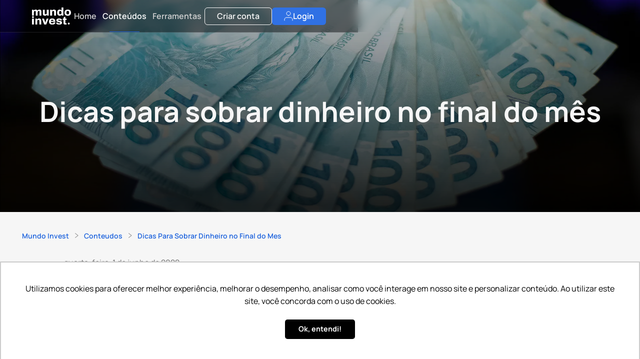

--- FILE ---
content_type: text/html; charset=utf-8
request_url: https://www.mundoinvest.com.br/conteudos/dicas-para-sobrar-dinheiro-no-final-do-mes
body_size: 44420
content:
<!DOCTYPE html><html lang="pt"><head><meta charSet="utf-8"/><meta name="viewport" content="width=device-width, initial-scale=1.0, maximum-scale=1.0, user-scalable=no"/><title>Dicas para sobrar dinheiro no final do mês | Mundo Invest</title><link rel="canonical" href="https://www.mundoinvest.com.br/conteudos/dicas-para-sobrar-dinheiro-no-final-do-mes"/><script type="application/ld+json">
          {
            "@context": "https://schema.org",
            "@type": "BlogPosting",
            "headline": "Dicas para sobrar dinheiro no final do mês",
            "description": "Conselhos para que seu patrimônio cresça cada vez mais rápido",
            "image": "https://images.prismic.io/mundoinvest/c37152b2-b8f4-4c14-8ded-c6ccfc8359ed_Banner-Dicas-para-sobrar-diheiro-no-final-do-m%C3%AAs.png?auto=compress,format",
            "author": {
              "@type": "Person",
              "name": "Debora Costacurta",
              "url": "https://www.mundoinvest.com.br/criadores/debora-costacurta"
            },
            "publisher": {
              "@type": "Organization",
              "name": "Mundo Invest",
              "logo": {
                "@type": "ImageObject",
                "url": "https://www.mundoinvest.com.br/logos/logo-horizontal-preto.png"
              }
            },
            "datePublished": "2022-06-01",
            "dateModified": "2022-06-01"
          }
        </script><meta name="next-head-count" content="5"/><link rel="preconnect" href="https://fonts.gstatic.com"/><link rel="preconnect" href="https://fonts.gstatic.com" crossorigin=""/><link rel="apple-touch-icon" sizes="180x180" href="/apple-touch-icon.png"/><link rel="icon" type="image/png" sizes="32x32" href="/favicon-32x32.png"/><link rel="icon" type="image/png" sizes="16x16" href="/favicon-16x16.png"/><link rel="manifest" href="/site.webmanifest"/><link rel="mask-icon" href="/safari-pinned-tab.svg" color="#ededed"/><meta name="msapplication-TileColor" content="#ededed"/><meta name="theme-color" content="#ffffff"/><meta name="description" content="Planeje seu futuro financeiro com nossas dicas e ferramentas de planejamento. Aprenda a economizar, investir e alcançar suas metas financeiras."/><script type="text/javascript" src="https://js.cel.cash/checkout.min.js" async=""></script><script>
              // Initialize the agent on page load.
              const fpPromise = import('https://fpjscdn.net/v3/fwtVeG5Pw4F1vtlmhEWv')
                .then(FingerprintJS => FingerprintJS.load())

              // Make it available globally
              window.fpPromise = fpPromise;
            </script><link rel="preconnect" href="https://fonts.gstatic.com" crossorigin /><link rel="preload" href="/_next/static/css/61dc486142af05dd.css" as="style"/><link rel="stylesheet" href="/_next/static/css/61dc486142af05dd.css" data-n-g=""/><noscript data-n-css=""></noscript><script defer="" nomodule="" src="/_next/static/chunks/polyfills-0d1b80a048d4787e.js"></script><script src="/_next/static/chunks/webpack-ff7c8f3e39194bc9.js" defer=""></script><script src="/_next/static/chunks/framework-79bce4a3a540b080.js" defer=""></script><script src="/_next/static/chunks/main-fca567c4ea29d956.js" defer=""></script><script src="/_next/static/chunks/pages/_app-af6cc2ce230680ae.js" defer=""></script><script src="/_next/static/chunks/ae51ba48-0996aa5c4bcef304.js" defer=""></script><script src="/_next/static/chunks/8468-23a3caf24271aa48.js" defer=""></script><script src="/_next/static/chunks/6548-4cc4e048afe5391b.js" defer=""></script><script src="/_next/static/chunks/9127-df16e1f393fbbe1c.js" defer=""></script><script src="/_next/static/chunks/7795-9e4ad4b56acf7140.js" defer=""></script><script src="/_next/static/chunks/pages/conteudos/%5Bslug%5D-2d3ecff00c5ae06d.js" defer=""></script><script src="/_next/static/CxukGsri87KEsmKg2qWHI/_buildManifest.js" defer=""></script><script src="/_next/static/CxukGsri87KEsmKg2qWHI/_ssgManifest.js" defer=""></script><style data-styled="" data-styled-version="5.2.3">.bMlZmU{width:100%;color:#f6f6f6;background:#020202;padding:44px 24px 86px;}/*!sc*/
.bMlZmU .social-information{margin-top:56px;}/*!sc*/
.bMlZmU .social-information ul{margin-top:24px;display:-webkit-box;display:-webkit-flex;display:-ms-flexbox;display:flex;-webkit-box-pack:center;-webkit-justify-content:center;-ms-flex-pack:center;justify-content:center;gap:26px;list-style-type:none;}/*!sc*/
.bMlZmU a,.bMlZmU svg{-webkit-transition:color 0.3s;transition:color 0.3s;color:#f6f6f6;}/*!sc*/
.bMlZmU a:hover,.bMlZmU svg:hover{color:#1d63dd;}/*!sc*/
.bMlZmU .social-information,.bMlZmU .company-registration{text-align:center;}/*!sc*/
.bMlZmU .company-registration{margin-top:36px;}/*!sc*/
.bMlZmU .company-registration > span{font-size:12px;}/*!sc*/
@media screen and (min-width:620px){.bMlZmU{padding:86px 24px;}}/*!sc*/
@media screen and (min-width:1024px){.bMlZmU{padding:86px 36px;}}/*!sc*/
data-styled.g2[id="sc-e273cb1e-0"]{content:"bMlZmU,"}/*!sc*/
.cmgCWw{margin:auto;width:100%;max-width:1280px;display:grid;grid-gap:24px;grid-template-areas: 'Empresa' 'Explorar' 'Privacidade' 'Ajuda' 'Contato';grid-template-columns:repeat(1,250px);}/*!sc*/
@media screen and (min-width:540px){.cmgCWw{-webkit-box-pack:center;-webkit-justify-content:center;-ms-flex-pack:center;justify-content:center;grid-gap:32px 16px;grid-template-areas: 'Empresa Empresa' 'Explorar Privacidade' 'Ajuda Contato';grid-template-columns:repeat(2,200px);}}/*!sc*/
@media screen and (min-width:960px){.cmgCWw{grid-template-areas: 'Explorar Privacidade Ajuda Contato' '. Empresa Empresa .';grid-template-columns:repeat(4,minmax(150px,200px));}}/*!sc*/
@media screen and (min-width:1360px){.cmgCWw{-webkit-box-pack:justify;-webkit-justify-content:space-between;-ms-flex-pack:justify;justify-content:space-between;grid-template-areas:'Empresa Explorar Privacidade Ajuda Contato';grid-template-columns:minmax(200px,250px) repeat(4,minmax(160px,200px));}}/*!sc*/
data-styled.g3[id="sc-e273cb1e-1"]{content:"cmgCWw,"}/*!sc*/
.cdwDTz{display:-webkit-box;display:-webkit-flex;display:-ms-flexbox;display:flex;-webkit-flex-direction:column;-ms-flex-direction:column;flex-direction:column;grid-area:Empresa;}/*!sc*/
.cdwDTz h6{font-weight:700;margin-bottom:12px;}/*!sc*/
.cdwDTz a,.cdwDTz p{-webkit-text-decoration:none;text-decoration:none;margin:8px 0;font-size:14px;}/*!sc*/
.cdwDTz.company img{width:100%;max-width:170px;}/*!sc*/
.cdwDTz.company p{margin-top:10px;font-size:14px;}/*!sc*/
@media screen and (min-width:540px){.cdwDTz.company{text-align:center;}}/*!sc*/
@media screen and (min-width:1360px){.cdwDTz.company{text-align:left;padding-right:10px;}}/*!sc*/
.jQaxOV{display:-webkit-box;display:-webkit-flex;display:-ms-flexbox;display:flex;-webkit-flex-direction:column;-ms-flex-direction:column;flex-direction:column;grid-area:Explorar;}/*!sc*/
.jQaxOV h6{font-weight:700;margin-bottom:12px;}/*!sc*/
.jQaxOV a,.jQaxOV p{-webkit-text-decoration:none;text-decoration:none;margin:8px 0;font-size:14px;}/*!sc*/
.jQaxOV.company img{width:100%;max-width:170px;}/*!sc*/
.jQaxOV.company p{margin-top:10px;font-size:14px;}/*!sc*/
@media screen and (min-width:540px){.jQaxOV.company{text-align:center;}}/*!sc*/
@media screen and (min-width:1360px){.jQaxOV.company{text-align:left;padding-right:10px;}}/*!sc*/
.fgSYJM{display:-webkit-box;display:-webkit-flex;display:-ms-flexbox;display:flex;-webkit-flex-direction:column;-ms-flex-direction:column;flex-direction:column;grid-area:Privacidade;}/*!sc*/
.fgSYJM h6{font-weight:700;margin-bottom:12px;}/*!sc*/
.fgSYJM a,.fgSYJM p{-webkit-text-decoration:none;text-decoration:none;margin:8px 0;font-size:14px;}/*!sc*/
.fgSYJM.company img{width:100%;max-width:170px;}/*!sc*/
.fgSYJM.company p{margin-top:10px;font-size:14px;}/*!sc*/
@media screen and (min-width:540px){.fgSYJM.company{text-align:center;}}/*!sc*/
@media screen and (min-width:1360px){.fgSYJM.company{text-align:left;padding-right:10px;}}/*!sc*/
.eaqBPh{display:-webkit-box;display:-webkit-flex;display:-ms-flexbox;display:flex;-webkit-flex-direction:column;-ms-flex-direction:column;flex-direction:column;grid-area:Ajuda;}/*!sc*/
.eaqBPh h6{font-weight:700;margin-bottom:12px;}/*!sc*/
.eaqBPh a,.eaqBPh p{-webkit-text-decoration:none;text-decoration:none;margin:8px 0;font-size:14px;}/*!sc*/
.eaqBPh.company img{width:100%;max-width:170px;}/*!sc*/
.eaqBPh.company p{margin-top:10px;font-size:14px;}/*!sc*/
@media screen and (min-width:540px){.eaqBPh.company{text-align:center;}}/*!sc*/
@media screen and (min-width:1360px){.eaqBPh.company{text-align:left;padding-right:10px;}}/*!sc*/
.dxMPse{display:-webkit-box;display:-webkit-flex;display:-ms-flexbox;display:flex;-webkit-flex-direction:column;-ms-flex-direction:column;flex-direction:column;grid-area:Contato;}/*!sc*/
.dxMPse h6{font-weight:700;margin-bottom:12px;}/*!sc*/
.dxMPse a,.dxMPse p{-webkit-text-decoration:none;text-decoration:none;margin:8px 0;font-size:14px;}/*!sc*/
.dxMPse.company img{width:100%;max-width:170px;}/*!sc*/
.dxMPse.company p{margin-top:10px;font-size:14px;}/*!sc*/
@media screen and (min-width:540px){.dxMPse.company{text-align:center;}}/*!sc*/
@media screen and (min-width:1360px){.dxMPse.company{text-align:left;padding-right:10px;}}/*!sc*/
data-styled.g4[id="sc-e273cb1e-2"]{content:"cdwDTz,jQaxOV,fgSYJM,eaqBPh,dxMPse,"}/*!sc*/
.ehlWWl{position:relative;display:-webkit-box;display:-webkit-flex;display:-ms-flexbox;display:flex;-webkit-align-items:center;-webkit-box-align:center;-ms-flex-align:center;align-items:center;-webkit-box-pack:center;-webkit-justify-content:center;-ms-flex-pack:center;justify-content:center;width:30px;height:30px;}/*!sc*/
.ehlWWl div{box-sizing:border-box;display:block;position:absolute;border:3px solid;border-color:#fff transparent transparent transparent;border-radius:99999px;-webkit-animation:cilQsd 0.7s cubic-bezier(0.4,0.7,0.2,0.6) infinite;animation:cilQsd 0.7s cubic-bezier(0.4,0.7,0.2,0.6) infinite;}/*!sc*/
.ehlWWl div:nth-child(1){-webkit-animation-delay:-0.17s;animation-delay:-0.17s;}/*!sc*/
.ehlWWl div:nth-child(2){-webkit-animation-delay:-0.12s;animation-delay:-0.12s;}/*!sc*/
.ehlWWl div:nth-child(3){-webkit-animation-delay:-0.05s;animation-delay:-0.05s;}/*!sc*/
.ehlWWl div{width:20px;height:20px;}/*!sc*/
data-styled.g10[id="sc-294d0b98-0"]{content:"ehlWWl,"}/*!sc*/
.fmPAiT{display:-webkit-box;display:-webkit-flex;display:-ms-flexbox;display:flex;-webkit-align-items:center;-webkit-box-align:center;-ms-flex-align:center;align-items:center;-webkit-box-pack:center;-webkit-justify-content:center;-ms-flex-pack:center;justify-content:center;font-weight:600;color:#fff;background-color:#3071e4;border:#3071e4;border-radius:6px;cursor:pointer;font-size:16px;padding:8px 16px;}/*!sc*/
.fmPAiT:hover{background:#1d63dd;}/*!sc*/
.fmPAiT:disabled{background:#164dab;color:#bdbdbd;cursor:not-allowed;}/*!sc*/
data-styled.g16[id="sc-8fad69e2-0"]{content:"fmPAiT,"}/*!sc*/
.bxOGTx{-webkit-transition:all 0.1s ease-in-out;transition:all 0.1s ease-in-out;height:65px;padding:0 20px;display:-webkit-box;display:-webkit-flex;display:-ms-flexbox;display:flex;-webkit-box-pack:justify;-webkit-justify-content:space-between;-ms-flex-pack:justify;justify-content:space-between;-webkit-align-items:center;-webkit-box-align:center;-ms-flex-align:center;align-items:center;position:fixed;inset:0;z-index:10;border-bottom:1px solid rgba(255,255,255,0.12);background-color:rgba(2,2,3,0.45);}/*!sc*/
.bxOGTx::before{content:'';position:absolute;inset:0;z-index:-1;width:100%;height:100%;-webkit-backdrop-filter:blur(10px);backdrop-filter:blur(10px);}/*!sc*/
.bxOGTx img{max-width:78px;cursor:pointer;}/*!sc*/
.bxOGTx > div{height:100%;}/*!sc*/
@media screen and (min-width:760px){.bxOGTx{padding:0 36px;}}/*!sc*/
@media screen and (min-width:1024px){.bxOGTx{padding:0 64px;}}/*!sc*/
data-styled.g65[id="sc-33a33d00-0"]{content:"bxOGTx,"}/*!sc*/
.govgrO{width:100%;display:-webkit-box;display:-webkit-flex;display:-ms-flexbox;display:flex;-webkit-flex-direction:column;-ms-flex-direction:column;flex-direction:column;-webkit-align-items:center;-webkit-box-align:center;-ms-flex-align:center;align-items:center;margin-bottom:44px;}/*!sc*/
.govgrO h1,.govgrO h2,.govgrO h3,.govgrO h4,.govgrO p,.govgrO li,.govgrO ul,.govgrO ol{-webkit-align-self:flex-start;-ms-flex-item-align:start;align-self:flex-start;}/*!sc*/
.govgrO p{width:100%;}/*!sc*/
.govgrO .tooltip{width:-webkit-fit-content;width:-moz-fit-content;width:fit-content;position:relative;display:inline-block;line-height:120%;color:#437fe6;cursor:pointer;}/*!sc*/
.govgrO .tooltip .tooltiptext{visibility:hidden;max-width:280px;bottom:125%;left:-12%;padding:12px 16px;text-align:center;border-radius:6px;color:#f6f6f6;background-color:#191C21;font-size:14px;font-style:normal;position:absolute;z-index:1;}/*!sc*/
@media screen and (min-width:1180px){.govgrO .tooltip .tooltiptext{width:100%;min-width:276px;left:0;}}/*!sc*/
.govgrO .tooltip:hover .tooltiptext{visibility:visible;}/*!sc*/
.govgrO .tooltip .tooltiptext::after{content:' ';position:absolute;top:100%;left:6%;margin-left:-5px;border-width:5px;border-style:solid;border-color:#191C21 transparent transparent transparent;}/*!sc*/
.govgrO h2{width:100%;font-size:20px;color:#1750b2;font-weight:700;margin:24px 0 16px;}/*!sc*/
.govgrO strong{font-weight:700;}/*!sc*/
.govgrO h3{color:#1750b2;font-size:20px;font-weight:700;margin:20px 0 16px;}/*!sc*/
.govgrO p{line-height:150%;margin-bottom:16px;text-align:start;color:#212121;}/*!sc*/
.govgrO img{width:100%;max-width:1024px;margin:16px 0 32px;}/*!sc*/
.govgrO .banner-link{border:none;cursor:pointer;width:100%;height:100%;}/*!sc*/
.govgrO .banner-link > img{width:100%;margin-bottom:36px;}/*!sc*/
.govgrO > div:last-child .banner-link:last-child{display:none;}/*!sc*/
.govgrO a{color:#1d63dd;border-bottom:0.5px solid #437fe6;-webkit-transition:all 0.2s ease-in;transition:all 0.2s ease-in;}/*!sc*/
.govgrO a:hover{color:#437fe6;}/*!sc*/
.govgrO ol{margin:12px 0 24px 12px;}/*!sc*/
.govgrO ul{margin-left:24px;}/*!sc*/
.govgrO li{margin:24px 0;line-height:160%;}/*!sc*/
@media screen and (min-width:760px){.govgrO h2{font-size:24px;margin:32px 0 16px;}.govgrO h3{font-size:20px;}}/*!sc*/
data-styled.g84[id="sc-1f3a6cb9-0"]{content:"govgrO,"}/*!sc*/
.eTQeoD{width:100%;}/*!sc*/
.eTQeoD ol,.eTQeoD div{display:-webkit-box;display:-webkit-flex;display:-ms-flexbox;display:flex;-webkit-box-pack:start;-webkit-justify-content:flex-start;-ms-flex-pack:start;justify-content:flex-start;-webkit-flex-wrap:wrap;-ms-flex-wrap:wrap;flex-wrap:wrap;-webkit-align-items:center;-webkit-box-align:center;-ms-flex-align:center;align-items:center;}/*!sc*/
.eTQeoD li{list-style:none;margin:0 8px;}/*!sc*/
.eTQeoD .arrow-icon{color:#949494;}/*!sc*/
data-styled.g101[id="sc-d1a0fb6b-0"]{content:"eTQeoD,"}/*!sc*/
.cnRVjv{color:#1d63dd;font-size:14px;font-weight:600;cursor:pointer;}/*!sc*/
.cnRVjv:hover{color:#548ae9;}/*!sc*/
data-styled.g102[id="sc-d1a0fb6b-1"]{content:"cnRVjv,"}/*!sc*/
.kekstY .Toastify__toast,.kekstY .Toastify__toast-body{font-size:14px;background:#1a1a1a;}/*!sc*/
.kekstY .Toastify__progress-bar{background:#1d63dd;}/*!sc*/
.kekstY .Toastify__progress-bar--info{background:#FF5F00;}/*!sc*/
.kekstY .Toastify__progress-bar--success{background:#14af00;}/*!sc*/
.kekstY .Toastify__progress-bar--warning{background:#ffdf12;}/*!sc*/
.kekstY .Toastify__progress-bar--error{background:#ff0000;}/*!sc*/
data-styled.g151[id="sc-2025ad8a-0"]{content:"kekstY,"}/*!sc*/
*{margin:0;padding:0;box-sizing:border-box;-webkit-scroll-behavior:smooth !important;-moz-scroll-behavior:smooth !important;-ms-scroll-behavior:smooth !important;scroll-behavior:smooth !important;}/*!sc*/
body{background:#0f0f0f;color:#fff;width:100vw;overflow-x:hidden;}/*!sc*/
#__next{overflow-x:hidden;inset:0;}/*!sc*/
*,input,button{font-family:'Manrope',sans-serif;font-size:16px;font-weight:400;}/*!sc*/
input{outline:none;}/*!sc*/
a{-webkit-text-decoration:none;text-decoration:none;}/*!sc*/
a:focus,button:focus{outline:none;}/*!sc*/
h1,h2,h3,h4,h5,h6,strong{font-weight:700;}/*!sc*/
::-webkit-scrollbar{width:4px;height:4px;}/*!sc*/
::-webkit-scrollbar-track{background:#242424;}/*!sc*/
::-webkit-scrollbar-thumb{background-color:#949494;border-radius:calc(5 * 4px);}/*!sc*/
.reactour__mask svg > rect:last-child{border-radius:4px;outline:2px solid #1d63dd;}/*!sc*/
.reactour__popover .content-popover{padding-top:20px;line-height:1.3;}/*!sc*/
.reactour__popover .content-popover h2{font-size:20px;margin-bottom:8px;}/*!sc*/
.reactour__popover .content-popover ul,.reactour__popover .content-popover ol{padding-left:24px;}/*!sc*/
.reactour__popover .content-popover .note{font-size:12px;}/*!sc*/
.reactour__popover .dot-viewed{border:0 !important;background:#9cbbf2 !important;}/*!sc*/
#voiceflow-chat{position:fixed;z-index:2 !important;}/*!sc*/
.Toastify__toast-container{z-index:10001;}/*!sc*/
data-styled.g152[id="sc-global-gWmEJC1"]{content:"sc-global-gWmEJC1,"}/*!sc*/
.dPyEBz{padding:12px;border-radius:99999px;background:#1d63dd;box-shadow:1px 2px 10px rgba(0,0,0,0.25);display:-webkit-box;display:-webkit-flex;display:-ms-flexbox;display:flex;-webkit-align-items:center;-webkit-box-align:center;-ms-flex-align:center;align-items:center;-webkit-box-pack:center;-webkit-justify-content:center;-ms-flex-pack:center;justify-content:center;position:fixed;left:3%;bottom:3%;-webkit-transition:all 0.15s ease-in;transition:all 0.15s ease-in;cursor:pointer;z-index:12;}/*!sc*/
@media screen and (min-width:426px){.dPyEBz{display:none;}}/*!sc*/
.dPyEBz:hover{background:#1750b2;}/*!sc*/
data-styled.g153[id="sc-d662d232-0"]{content:"dPyEBz,"}/*!sc*/
.hCaoNQ{width:100%;margin:0 auto;-webkit-box-pack:center;-webkit-justify-content:center;-ms-flex-pack:center;justify-content:center;max-width:1440px;display:-webkit-box;display:-webkit-flex;display:-ms-flexbox;display:flex;-webkit-align-items:center;-webkit-box-align:center;-ms-flex-align:center;align-items:center;padding:0 20px;text-align:center;font-weight:700;font-size:28px;color:#f6f6f6;}/*!sc*/
@media (min-width:536px){.hCaoNQ{font-size:36px;}}/*!sc*/
@media (min-width:770px){.hCaoNQ{font-size:48px;padding:0 36px;}}/*!sc*/
@media screen and (min-width:1024px){.hCaoNQ{margin-top:100px;padding:0 64px;font-size:56px;}}/*!sc*/
data-styled.g154[id="sc-d2150e4f-0"]{content:"hCaoNQ,"}/*!sc*/
.ggcSYM{display:-webkit-box;display:-webkit-flex;display:-ms-flexbox;display:flex;-webkit-align-items:center;-webkit-box-align:center;-ms-flex-align:center;align-items:center;-webkit-flex-direction:column;-ms-flex-direction:column;flex-direction:column;gap:24px;margin:16px 0 24px;padding:24px 16px;border:1px solid #1d63dd;box-shadow:3px 6px 16px rgba(0,0,0,0.1);-webkit-transition:all 0.2s ease-in;transition:all 0.2s ease-in;cursor:pointer;}/*!sc*/
.ggcSYM .avatar-container{width:100%;max-width:112px;display:-webkit-box;display:-webkit-flex;display:-ms-flexbox;display:flex;-webkit-align-items:center;-webkit-box-align:center;-ms-flex-align:center;align-items:center;}/*!sc*/
.ggcSYM .avatar-container img{width:100%;}/*!sc*/
.ggcSYM .author-name,.ggcSYM .author-occupation{text-align:center;-webkit-transition:color 0.2s ease-in;transition:color 0.2s ease-in;}/*!sc*/
.ggcSYM .author-name{color:#1d63dd;font-size:16px;font-weight:600;margin-bottom:8px;}/*!sc*/
.ggcSYM .author-occupation{font-size:14px;color:#696969;margin-bottom:12px;}/*!sc*/
.ggcSYM .author-description{display:none;}/*!sc*/
.ggcSYM .author-description p{font-size:14px;line-height:150%;}/*!sc*/
.ggcSYM:hover{color:#f6f6f6;background:#1d63dd;box-shadow:3px 6px 10px rgba(0,0,0,0.3);}/*!sc*/
.ggcSYM:hover .author-name,.ggcSYM:hover .author-occupation{color:#f6f6f6;}/*!sc*/
@media screen and (min-width:760px){.ggcSYM{-webkit-flex-direction:row;-ms-flex-direction:row;flex-direction:row;}.ggcSYM .author-description{display:inherit;}.ggcSYM .author-name,.ggcSYM .author-occupation{text-align:start;}.ggcSYM .avatar-container{max-width:96px;}}/*!sc*/
@media screen and (min-width:1024px){.ggcSYM .author-name{font-size:20px;}}/*!sc*/
@media screen and (min-width:1280px){.ggcSYM{padding:28px 36px;}}/*!sc*/
data-styled.g157[id="sc-e02b9b9f-0"]{content:"ggcSYM,"}/*!sc*/
.huJrjH{width:100%;max-width:1024px;margin-top:32px;padding-bottom:48px;}/*!sc*/
.huJrjH .post-date{color:#696969;}/*!sc*/
.huJrjH .post-title{font-family:Archivo,Montserrat,Arial,Helvetica,sans-serif;font-size:28px;color:#1750b2;font-weight:700;line-height:120%;margin:48px 0 16px;text-align:left;}/*!sc*/
@media (min-width:770px){.huJrjH .post-title{font-size:48px;margin:54px 0 24px;}}/*!sc*/
.huJrjH .post-description{line-height:180%;font-size:14px;}/*!sc*/
.huJrjH .post-author{display:-webkit-box;display:-webkit-flex;display:-ms-flexbox;display:flex;-webkit-align-items:center;-webkit-box-align:center;-ms-flex-align:center;align-items:center;margin:56px 0 46px;}/*!sc*/
.huJrjH .post-author img{width:100%;max-width:96px;}/*!sc*/
.huJrjH .post-author h6{margin-left:16px;}/*!sc*/
.huJrjH .post-author a{color:#151515;-webkit-transition:color 0.2s ease-in;transition:color 0.2s ease-in;}/*!sc*/
.huJrjH .post-author a:hover{color:#1d63dd;}/*!sc*/
data-styled.g168[id="sc-d6ef79c9-0"]{content:"huJrjH,"}/*!sc*/
.bKlSfI{width:100vw;height:40vh;display:-webkit-box;display:-webkit-flex;display:-ms-flexbox;display:flex;background-image:url(https://images.prismic.io/mundoinvest/c37152b2-b8f4-4c14-8ded-c6ccfc8359ed_Banner-Dicas-para-sobrar-diheiro-no-final-do-m%C3%AAs.png?auto=compress,format);background-size:cover;background-repeat:no-repeat;background-position:center;background-attachment:scroll;background-color:linear-gradient( 180deg, rgba(0,0,0,0.25), rgba(0,0,0,0.94) 97% );}/*!sc*/
.bKlSfI .cover-wrapper{height:100%;width:100%;display:-webkit-box;display:-webkit-flex;display:-ms-flexbox;display:flex;background:linear-gradient( 180deg, rgba(0,0,0,0.1), rgba(0,0,0,0.85) 97% );}/*!sc*/
@media (min-width:540px){.bKlSfI{height:60vh;}}/*!sc*/
@media (min-width:768px){.bKlSfI{height:70vh;}}/*!sc*/
data-styled.g170[id="sc-36be9c2a-0"]{content:"bKlSfI,"}/*!sc*/
.cfWSAp{width:100%;display:-webkit-box;display:-webkit-flex;display:-ms-flexbox;display:flex;-webkit-box-pack:center;-webkit-justify-content:center;-ms-flex-pack:center;justify-content:center;background:#f6f6f6;padding:0 20px 64px;}/*!sc*/
.cfWSAp .content{width:100%;max-width:1024px;display:-webkit-box;display:-webkit-flex;display:-ms-flexbox;display:flex;-webkit-flex-direction:column;-ms-flex-direction:column;flex-direction:column;}/*!sc*/
@media screen and (min-width:760px){.cfWSAp{padding:0 36px 64px;}}/*!sc*/
data-styled.g171[id="sc-2aaae233-0"]{content:"cfWSAp,"}/*!sc*/
.dyQtEN{color:#242424;}/*!sc*/
.dyQtEN .page-wrapper{position:relative;width:100%;padding:20px;background:#f6f6f6;display:-webkit-box;display:-webkit-flex;display:-ms-flexbox;display:flex;-webkit-flex-direction:column;-ms-flex-direction:column;flex-direction:column;-webkit-align-items:center;-webkit-box-align:center;-ms-flex-align:center;align-items:center;}/*!sc*/
@media screen and (min-width:768px){.dyQtEN .page-wrapper{padding:36px;}}/*!sc*/
.dyQtEN .content-wrapper{width:100%;display:-webkit-box;display:-webkit-flex;display:-ms-flexbox;display:flex;padding:24px 0 16px;}/*!sc*/
@media screen and (min-width:768px){.dyQtEN{margin-top:-80px;}}/*!sc*/
data-styled.g173[id="sc-49ec13ab-0"]{content:"dyQtEN,"}/*!sc*/
.dftwhh{width:85px;background-color:#3071e4;color:#f6f6f6;font-size:12px;border:0;border-radius:8px 8px 0 0;-webkit-transform:rotate(-90deg) translateY(28px);-ms-transform:rotate(-90deg) translateY(28px);transform:rotate(-90deg) translateY(28px);position:fixed;right:0;bottom:15%;z-index:99;}/*!sc*/
@media screen and (min-width:768px){.dftwhh{width:100px;font-size:16px;-webkit-transform:rotate(-90deg) translateY(34px);-ms-transform:rotate(-90deg) translateY(34px);transform:rotate(-90deg) translateY(34px);}}/*!sc*/
data-styled.g183[id="sc-4f8a49f2-0"]{content:"dftwhh,"}/*!sc*/
.iFyZDW{min-height:100vh;display:-webkit-box;display:-webkit-flex;display:-ms-flexbox;display:flex;-webkit-flex-direction:column;-ms-flex-direction:column;flex-direction:column;}/*!sc*/
data-styled.g223[id="sc-c4527ae6-0"]{content:"iFyZDW,"}/*!sc*/
.fyXaPX{-webkit-flex:1 1;-ms-flex:1 1;flex:1 1;display:-webkit-box;display:-webkit-flex;display:-ms-flexbox;display:flex;-webkit-flex-direction:column;-ms-flex-direction:column;flex-direction:column;}/*!sc*/
data-styled.g224[id="sc-c4527ae6-1"]{content:"fyXaPX,"}/*!sc*/
@-webkit-keyframes cilQsd{0%{-webkit-transform:rotate(0deg);-ms-transform:rotate(0deg);transform:rotate(0deg);}100%{-webkit-transform:rotate(360deg);-ms-transform:rotate(360deg);transform:rotate(360deg);}}/*!sc*/
@keyframes cilQsd{0%{-webkit-transform:rotate(0deg);-ms-transform:rotate(0deg);transform:rotate(0deg);}100%{-webkit-transform:rotate(360deg);-ms-transform:rotate(360deg);transform:rotate(360deg);}}/*!sc*/
data-styled.g234[id="sc-keyframes-cilQsd"]{content:"cilQsd,"}/*!sc*/
</style><style data-href="https://fonts.googleapis.com/css2?family=Manrope:wght@200..800&display=swap">@font-face{font-family:'Manrope';font-style:normal;font-weight:200;font-display:swap;src:url(https://fonts.gstatic.com/l/font?kit=xn7_YHE41ni1AdIRqAuZuw1Bx9mbZk59FO_G&skey=c397ded15edc0853&v=v20) format('woff')}@font-face{font-family:'Manrope';font-style:normal;font-weight:300;font-display:swap;src:url(https://fonts.gstatic.com/l/font?kit=xn7_YHE41ni1AdIRqAuZuw1Bx9mbZk6jFO_G&skey=c397ded15edc0853&v=v20) format('woff')}@font-face{font-family:'Manrope';font-style:normal;font-weight:400;font-display:swap;src:url(https://fonts.gstatic.com/l/font?kit=xn7_YHE41ni1AdIRqAuZuw1Bx9mbZk79FO_G&skey=c397ded15edc0853&v=v20) format('woff')}@font-face{font-family:'Manrope';font-style:normal;font-weight:500;font-display:swap;src:url(https://fonts.gstatic.com/l/font?kit=xn7_YHE41ni1AdIRqAuZuw1Bx9mbZk7PFO_G&skey=c397ded15edc0853&v=v20) format('woff')}@font-face{font-family:'Manrope';font-style:normal;font-weight:600;font-display:swap;src:url(https://fonts.gstatic.com/l/font?kit=xn7_YHE41ni1AdIRqAuZuw1Bx9mbZk4jE-_G&skey=c397ded15edc0853&v=v20) format('woff')}@font-face{font-family:'Manrope';font-style:normal;font-weight:700;font-display:swap;src:url(https://fonts.gstatic.com/l/font?kit=xn7_YHE41ni1AdIRqAuZuw1Bx9mbZk4aE-_G&skey=c397ded15edc0853&v=v20) format('woff')}@font-face{font-family:'Manrope';font-style:normal;font-weight:800;font-display:swap;src:url(https://fonts.gstatic.com/l/font?kit=xn7_YHE41ni1AdIRqAuZuw1Bx9mbZk59E-_G&skey=c397ded15edc0853&v=v20) format('woff')}@font-face{font-family:'Manrope';font-style:normal;font-weight:200 800;font-display:swap;src:url(https://fonts.gstatic.com/s/manrope/v20/xn7gYHE41ni1AdIRggqxSvfedN62Zw.woff2) format('woff2');unicode-range:U+0460-052F,U+1C80-1C8A,U+20B4,U+2DE0-2DFF,U+A640-A69F,U+FE2E-FE2F}@font-face{font-family:'Manrope';font-style:normal;font-weight:200 800;font-display:swap;src:url(https://fonts.gstatic.com/s/manrope/v20/xn7gYHE41ni1AdIRggOxSvfedN62Zw.woff2) format('woff2');unicode-range:U+0301,U+0400-045F,U+0490-0491,U+04B0-04B1,U+2116}@font-face{font-family:'Manrope';font-style:normal;font-weight:200 800;font-display:swap;src:url(https://fonts.gstatic.com/s/manrope/v20/xn7gYHE41ni1AdIRggSxSvfedN62Zw.woff2) format('woff2');unicode-range:U+0370-0377,U+037A-037F,U+0384-038A,U+038C,U+038E-03A1,U+03A3-03FF}@font-face{font-family:'Manrope';font-style:normal;font-weight:200 800;font-display:swap;src:url(https://fonts.gstatic.com/s/manrope/v20/xn7gYHE41ni1AdIRggixSvfedN62Zw.woff2) format('woff2');unicode-range:U+0102-0103,U+0110-0111,U+0128-0129,U+0168-0169,U+01A0-01A1,U+01AF-01B0,U+0300-0301,U+0303-0304,U+0308-0309,U+0323,U+0329,U+1EA0-1EF9,U+20AB}@font-face{font-family:'Manrope';font-style:normal;font-weight:200 800;font-display:swap;src:url(https://fonts.gstatic.com/s/manrope/v20/xn7gYHE41ni1AdIRggmxSvfedN62Zw.woff2) format('woff2');unicode-range:U+0100-02BA,U+02BD-02C5,U+02C7-02CC,U+02CE-02D7,U+02DD-02FF,U+0304,U+0308,U+0329,U+1D00-1DBF,U+1E00-1E9F,U+1EF2-1EFF,U+2020,U+20A0-20AB,U+20AD-20C0,U+2113,U+2C60-2C7F,U+A720-A7FF}@font-face{font-family:'Manrope';font-style:normal;font-weight:200 800;font-display:swap;src:url(https://fonts.gstatic.com/s/manrope/v20/xn7gYHE41ni1AdIRggexSvfedN4.woff2) format('woff2');unicode-range:U+0000-00FF,U+0131,U+0152-0153,U+02BB-02BC,U+02C6,U+02DA,U+02DC,U+0304,U+0308,U+0329,U+2000-206F,U+20AC,U+2122,U+2191,U+2193,U+2212,U+2215,U+FEFF,U+FFFD}</style><style data-href="https://fonts.googleapis.com/css2?family=Archivo:wght@100;300;400;500;600;700&display=swap">@font-face{font-family:'Archivo';font-style:normal;font-weight:100;font-stretch:normal;font-display:swap;src:url(https://fonts.gstatic.com/l/font?kit=k3k6o8UDI-1M0wlSV9XAw6lQkqWY8Q82sJaRE-NWIDdgffTTNDJp8w&skey=8131191f4580dfcb&v=v25) format('woff')}@font-face{font-family:'Archivo';font-style:normal;font-weight:300;font-stretch:normal;font-display:swap;src:url(https://fonts.gstatic.com/l/font?kit=k3k6o8UDI-1M0wlSV9XAw6lQkqWY8Q82sJaRE-NWIDdgffTTajNp8w&skey=8131191f4580dfcb&v=v25) format('woff')}@font-face{font-family:'Archivo';font-style:normal;font-weight:400;font-stretch:normal;font-display:swap;src:url(https://fonts.gstatic.com/l/font?kit=k3k6o8UDI-1M0wlSV9XAw6lQkqWY8Q82sJaRE-NWIDdgffTTNDNp8w&skey=8131191f4580dfcb&v=v25) format('woff')}@font-face{font-family:'Archivo';font-style:normal;font-weight:500;font-stretch:normal;font-display:swap;src:url(https://fonts.gstatic.com/l/font?kit=k3k6o8UDI-1M0wlSV9XAw6lQkqWY8Q82sJaRE-NWIDdgffTTBjNp8w&skey=8131191f4580dfcb&v=v25) format('woff')}@font-face{font-family:'Archivo';font-style:normal;font-weight:600;font-stretch:normal;font-display:swap;src:url(https://fonts.gstatic.com/l/font?kit=k3k6o8UDI-1M0wlSV9XAw6lQkqWY8Q82sJaRE-NWIDdgffTT6jRp8w&skey=8131191f4580dfcb&v=v25) format('woff')}@font-face{font-family:'Archivo';font-style:normal;font-weight:700;font-stretch:normal;font-display:swap;src:url(https://fonts.gstatic.com/l/font?kit=k3k6o8UDI-1M0wlSV9XAw6lQkqWY8Q82sJaRE-NWIDdgffTT0zRp8w&skey=8131191f4580dfcb&v=v25) format('woff')}@font-face{font-family:'Archivo';font-style:normal;font-weight:100;font-stretch:100%;font-display:swap;src:url(https://fonts.gstatic.com/s/archivo/v25/k3kPo8UDI-1M0wlSV9XAw6lQkqWY8Q82sLySOxKsv4RnUPU.woff2) format('woff2');unicode-range:U+0102-0103,U+0110-0111,U+0128-0129,U+0168-0169,U+01A0-01A1,U+01AF-01B0,U+0300-0301,U+0303-0304,U+0308-0309,U+0323,U+0329,U+1EA0-1EF9,U+20AB}@font-face{font-family:'Archivo';font-style:normal;font-weight:100;font-stretch:100%;font-display:swap;src:url(https://fonts.gstatic.com/s/archivo/v25/k3kPo8UDI-1M0wlSV9XAw6lQkqWY8Q82sLyTOxKsv4RnUPU.woff2) format('woff2');unicode-range:U+0100-02BA,U+02BD-02C5,U+02C7-02CC,U+02CE-02D7,U+02DD-02FF,U+0304,U+0308,U+0329,U+1D00-1DBF,U+1E00-1E9F,U+1EF2-1EFF,U+2020,U+20A0-20AB,U+20AD-20C0,U+2113,U+2C60-2C7F,U+A720-A7FF}@font-face{font-family:'Archivo';font-style:normal;font-weight:100;font-stretch:100%;font-display:swap;src:url(https://fonts.gstatic.com/s/archivo/v25/k3kPo8UDI-1M0wlSV9XAw6lQkqWY8Q82sLydOxKsv4Rn.woff2) format('woff2');unicode-range:U+0000-00FF,U+0131,U+0152-0153,U+02BB-02BC,U+02C6,U+02DA,U+02DC,U+0304,U+0308,U+0329,U+2000-206F,U+20AC,U+2122,U+2191,U+2193,U+2212,U+2215,U+FEFF,U+FFFD}@font-face{font-family:'Archivo';font-style:normal;font-weight:300;font-stretch:100%;font-display:swap;src:url(https://fonts.gstatic.com/s/archivo/v25/k3kPo8UDI-1M0wlSV9XAw6lQkqWY8Q82sLySOxKsv4RnUPU.woff2) format('woff2');unicode-range:U+0102-0103,U+0110-0111,U+0128-0129,U+0168-0169,U+01A0-01A1,U+01AF-01B0,U+0300-0301,U+0303-0304,U+0308-0309,U+0323,U+0329,U+1EA0-1EF9,U+20AB}@font-face{font-family:'Archivo';font-style:normal;font-weight:300;font-stretch:100%;font-display:swap;src:url(https://fonts.gstatic.com/s/archivo/v25/k3kPo8UDI-1M0wlSV9XAw6lQkqWY8Q82sLyTOxKsv4RnUPU.woff2) format('woff2');unicode-range:U+0100-02BA,U+02BD-02C5,U+02C7-02CC,U+02CE-02D7,U+02DD-02FF,U+0304,U+0308,U+0329,U+1D00-1DBF,U+1E00-1E9F,U+1EF2-1EFF,U+2020,U+20A0-20AB,U+20AD-20C0,U+2113,U+2C60-2C7F,U+A720-A7FF}@font-face{font-family:'Archivo';font-style:normal;font-weight:300;font-stretch:100%;font-display:swap;src:url(https://fonts.gstatic.com/s/archivo/v25/k3kPo8UDI-1M0wlSV9XAw6lQkqWY8Q82sLydOxKsv4Rn.woff2) format('woff2');unicode-range:U+0000-00FF,U+0131,U+0152-0153,U+02BB-02BC,U+02C6,U+02DA,U+02DC,U+0304,U+0308,U+0329,U+2000-206F,U+20AC,U+2122,U+2191,U+2193,U+2212,U+2215,U+FEFF,U+FFFD}@font-face{font-family:'Archivo';font-style:normal;font-weight:400;font-stretch:100%;font-display:swap;src:url(https://fonts.gstatic.com/s/archivo/v25/k3kPo8UDI-1M0wlSV9XAw6lQkqWY8Q82sLySOxKsv4RnUPU.woff2) format('woff2');unicode-range:U+0102-0103,U+0110-0111,U+0128-0129,U+0168-0169,U+01A0-01A1,U+01AF-01B0,U+0300-0301,U+0303-0304,U+0308-0309,U+0323,U+0329,U+1EA0-1EF9,U+20AB}@font-face{font-family:'Archivo';font-style:normal;font-weight:400;font-stretch:100%;font-display:swap;src:url(https://fonts.gstatic.com/s/archivo/v25/k3kPo8UDI-1M0wlSV9XAw6lQkqWY8Q82sLyTOxKsv4RnUPU.woff2) format('woff2');unicode-range:U+0100-02BA,U+02BD-02C5,U+02C7-02CC,U+02CE-02D7,U+02DD-02FF,U+0304,U+0308,U+0329,U+1D00-1DBF,U+1E00-1E9F,U+1EF2-1EFF,U+2020,U+20A0-20AB,U+20AD-20C0,U+2113,U+2C60-2C7F,U+A720-A7FF}@font-face{font-family:'Archivo';font-style:normal;font-weight:400;font-stretch:100%;font-display:swap;src:url(https://fonts.gstatic.com/s/archivo/v25/k3kPo8UDI-1M0wlSV9XAw6lQkqWY8Q82sLydOxKsv4Rn.woff2) format('woff2');unicode-range:U+0000-00FF,U+0131,U+0152-0153,U+02BB-02BC,U+02C6,U+02DA,U+02DC,U+0304,U+0308,U+0329,U+2000-206F,U+20AC,U+2122,U+2191,U+2193,U+2212,U+2215,U+FEFF,U+FFFD}@font-face{font-family:'Archivo';font-style:normal;font-weight:500;font-stretch:100%;font-display:swap;src:url(https://fonts.gstatic.com/s/archivo/v25/k3kPo8UDI-1M0wlSV9XAw6lQkqWY8Q82sLySOxKsv4RnUPU.woff2) format('woff2');unicode-range:U+0102-0103,U+0110-0111,U+0128-0129,U+0168-0169,U+01A0-01A1,U+01AF-01B0,U+0300-0301,U+0303-0304,U+0308-0309,U+0323,U+0329,U+1EA0-1EF9,U+20AB}@font-face{font-family:'Archivo';font-style:normal;font-weight:500;font-stretch:100%;font-display:swap;src:url(https://fonts.gstatic.com/s/archivo/v25/k3kPo8UDI-1M0wlSV9XAw6lQkqWY8Q82sLyTOxKsv4RnUPU.woff2) format('woff2');unicode-range:U+0100-02BA,U+02BD-02C5,U+02C7-02CC,U+02CE-02D7,U+02DD-02FF,U+0304,U+0308,U+0329,U+1D00-1DBF,U+1E00-1E9F,U+1EF2-1EFF,U+2020,U+20A0-20AB,U+20AD-20C0,U+2113,U+2C60-2C7F,U+A720-A7FF}@font-face{font-family:'Archivo';font-style:normal;font-weight:500;font-stretch:100%;font-display:swap;src:url(https://fonts.gstatic.com/s/archivo/v25/k3kPo8UDI-1M0wlSV9XAw6lQkqWY8Q82sLydOxKsv4Rn.woff2) format('woff2');unicode-range:U+0000-00FF,U+0131,U+0152-0153,U+02BB-02BC,U+02C6,U+02DA,U+02DC,U+0304,U+0308,U+0329,U+2000-206F,U+20AC,U+2122,U+2191,U+2193,U+2212,U+2215,U+FEFF,U+FFFD}@font-face{font-family:'Archivo';font-style:normal;font-weight:600;font-stretch:100%;font-display:swap;src:url(https://fonts.gstatic.com/s/archivo/v25/k3kPo8UDI-1M0wlSV9XAw6lQkqWY8Q82sLySOxKsv4RnUPU.woff2) format('woff2');unicode-range:U+0102-0103,U+0110-0111,U+0128-0129,U+0168-0169,U+01A0-01A1,U+01AF-01B0,U+0300-0301,U+0303-0304,U+0308-0309,U+0323,U+0329,U+1EA0-1EF9,U+20AB}@font-face{font-family:'Archivo';font-style:normal;font-weight:600;font-stretch:100%;font-display:swap;src:url(https://fonts.gstatic.com/s/archivo/v25/k3kPo8UDI-1M0wlSV9XAw6lQkqWY8Q82sLyTOxKsv4RnUPU.woff2) format('woff2');unicode-range:U+0100-02BA,U+02BD-02C5,U+02C7-02CC,U+02CE-02D7,U+02DD-02FF,U+0304,U+0308,U+0329,U+1D00-1DBF,U+1E00-1E9F,U+1EF2-1EFF,U+2020,U+20A0-20AB,U+20AD-20C0,U+2113,U+2C60-2C7F,U+A720-A7FF}@font-face{font-family:'Archivo';font-style:normal;font-weight:600;font-stretch:100%;font-display:swap;src:url(https://fonts.gstatic.com/s/archivo/v25/k3kPo8UDI-1M0wlSV9XAw6lQkqWY8Q82sLydOxKsv4Rn.woff2) format('woff2');unicode-range:U+0000-00FF,U+0131,U+0152-0153,U+02BB-02BC,U+02C6,U+02DA,U+02DC,U+0304,U+0308,U+0329,U+2000-206F,U+20AC,U+2122,U+2191,U+2193,U+2212,U+2215,U+FEFF,U+FFFD}@font-face{font-family:'Archivo';font-style:normal;font-weight:700;font-stretch:100%;font-display:swap;src:url(https://fonts.gstatic.com/s/archivo/v25/k3kPo8UDI-1M0wlSV9XAw6lQkqWY8Q82sLySOxKsv4RnUPU.woff2) format('woff2');unicode-range:U+0102-0103,U+0110-0111,U+0128-0129,U+0168-0169,U+01A0-01A1,U+01AF-01B0,U+0300-0301,U+0303-0304,U+0308-0309,U+0323,U+0329,U+1EA0-1EF9,U+20AB}@font-face{font-family:'Archivo';font-style:normal;font-weight:700;font-stretch:100%;font-display:swap;src:url(https://fonts.gstatic.com/s/archivo/v25/k3kPo8UDI-1M0wlSV9XAw6lQkqWY8Q82sLyTOxKsv4RnUPU.woff2) format('woff2');unicode-range:U+0100-02BA,U+02BD-02C5,U+02C7-02CC,U+02CE-02D7,U+02DD-02FF,U+0304,U+0308,U+0329,U+1D00-1DBF,U+1E00-1E9F,U+1EF2-1EFF,U+2020,U+20A0-20AB,U+20AD-20C0,U+2113,U+2C60-2C7F,U+A720-A7FF}@font-face{font-family:'Archivo';font-style:normal;font-weight:700;font-stretch:100%;font-display:swap;src:url(https://fonts.gstatic.com/s/archivo/v25/k3kPo8UDI-1M0wlSV9XAw6lQkqWY8Q82sLydOxKsv4Rn.woff2) format('woff2');unicode-range:U+0000-00FF,U+0131,U+0152-0153,U+02BB-02BC,U+02C6,U+02DA,U+02DC,U+0304,U+0308,U+0329,U+2000-206F,U+20AC,U+2122,U+2191,U+2193,U+2212,U+2215,U+FEFF,U+FFFD}</style><style data-href="https://fonts.googleapis.com/css2?family=Roboto+Mono:wght@400;700&display=swap">@font-face{font-family:'Roboto Mono';font-style:normal;font-weight:400;font-display:swap;src:url(https://fonts.gstatic.com/l/font?kit=L0xuDF4xlVMF-BfR8bXMIhJHg45mwgGEFl0_3vqPQA&skey=7b92570108d40690&v=v31) format('woff')}@font-face{font-family:'Roboto Mono';font-style:normal;font-weight:700;font-display:swap;src:url(https://fonts.gstatic.com/l/font?kit=L0xuDF4xlVMF-BfR8bXMIhJHg45mwgGEFl0_Of2PQA&skey=7b92570108d40690&v=v31) format('woff')}@font-face{font-family:'Roboto Mono';font-style:normal;font-weight:400;font-display:swap;src:url(https://fonts.gstatic.com/s/robotomono/v31/L0x5DF4xlVMF-BfR8bXMIjhGq3-cXbKDO1w.woff2) format('woff2');unicode-range:U+0460-052F,U+1C80-1C8A,U+20B4,U+2DE0-2DFF,U+A640-A69F,U+FE2E-FE2F}@font-face{font-family:'Roboto Mono';font-style:normal;font-weight:400;font-display:swap;src:url(https://fonts.gstatic.com/s/robotomono/v31/L0x5DF4xlVMF-BfR8bXMIjhPq3-cXbKDO1w.woff2) format('woff2');unicode-range:U+0301,U+0400-045F,U+0490-0491,U+04B0-04B1,U+2116}@font-face{font-family:'Roboto Mono';font-style:normal;font-weight:400;font-display:swap;src:url(https://fonts.gstatic.com/s/robotomono/v31/L0x5DF4xlVMF-BfR8bXMIjhIq3-cXbKDO1w.woff2) format('woff2');unicode-range:U+0370-0377,U+037A-037F,U+0384-038A,U+038C,U+038E-03A1,U+03A3-03FF}@font-face{font-family:'Roboto Mono';font-style:normal;font-weight:400;font-display:swap;src:url(https://fonts.gstatic.com/s/robotomono/v31/L0x5DF4xlVMF-BfR8bXMIjhEq3-cXbKDO1w.woff2) format('woff2');unicode-range:U+0102-0103,U+0110-0111,U+0128-0129,U+0168-0169,U+01A0-01A1,U+01AF-01B0,U+0300-0301,U+0303-0304,U+0308-0309,U+0323,U+0329,U+1EA0-1EF9,U+20AB}@font-face{font-family:'Roboto Mono';font-style:normal;font-weight:400;font-display:swap;src:url(https://fonts.gstatic.com/s/robotomono/v31/L0x5DF4xlVMF-BfR8bXMIjhFq3-cXbKDO1w.woff2) format('woff2');unicode-range:U+0100-02BA,U+02BD-02C5,U+02C7-02CC,U+02CE-02D7,U+02DD-02FF,U+0304,U+0308,U+0329,U+1D00-1DBF,U+1E00-1E9F,U+1EF2-1EFF,U+2020,U+20A0-20AB,U+20AD-20C0,U+2113,U+2C60-2C7F,U+A720-A7FF}@font-face{font-family:'Roboto Mono';font-style:normal;font-weight:400;font-display:swap;src:url(https://fonts.gstatic.com/s/robotomono/v31/L0x5DF4xlVMF-BfR8bXMIjhLq3-cXbKD.woff2) format('woff2');unicode-range:U+0000-00FF,U+0131,U+0152-0153,U+02BB-02BC,U+02C6,U+02DA,U+02DC,U+0304,U+0308,U+0329,U+2000-206F,U+20AC,U+2122,U+2191,U+2193,U+2212,U+2215,U+FEFF,U+FFFD}@font-face{font-family:'Roboto Mono';font-style:normal;font-weight:700;font-display:swap;src:url(https://fonts.gstatic.com/s/robotomono/v31/L0x5DF4xlVMF-BfR8bXMIjhGq3-cXbKDO1w.woff2) format('woff2');unicode-range:U+0460-052F,U+1C80-1C8A,U+20B4,U+2DE0-2DFF,U+A640-A69F,U+FE2E-FE2F}@font-face{font-family:'Roboto Mono';font-style:normal;font-weight:700;font-display:swap;src:url(https://fonts.gstatic.com/s/robotomono/v31/L0x5DF4xlVMF-BfR8bXMIjhPq3-cXbKDO1w.woff2) format('woff2');unicode-range:U+0301,U+0400-045F,U+0490-0491,U+04B0-04B1,U+2116}@font-face{font-family:'Roboto Mono';font-style:normal;font-weight:700;font-display:swap;src:url(https://fonts.gstatic.com/s/robotomono/v31/L0x5DF4xlVMF-BfR8bXMIjhIq3-cXbKDO1w.woff2) format('woff2');unicode-range:U+0370-0377,U+037A-037F,U+0384-038A,U+038C,U+038E-03A1,U+03A3-03FF}@font-face{font-family:'Roboto Mono';font-style:normal;font-weight:700;font-display:swap;src:url(https://fonts.gstatic.com/s/robotomono/v31/L0x5DF4xlVMF-BfR8bXMIjhEq3-cXbKDO1w.woff2) format('woff2');unicode-range:U+0102-0103,U+0110-0111,U+0128-0129,U+0168-0169,U+01A0-01A1,U+01AF-01B0,U+0300-0301,U+0303-0304,U+0308-0309,U+0323,U+0329,U+1EA0-1EF9,U+20AB}@font-face{font-family:'Roboto Mono';font-style:normal;font-weight:700;font-display:swap;src:url(https://fonts.gstatic.com/s/robotomono/v31/L0x5DF4xlVMF-BfR8bXMIjhFq3-cXbKDO1w.woff2) format('woff2');unicode-range:U+0100-02BA,U+02BD-02C5,U+02C7-02CC,U+02CE-02D7,U+02DD-02FF,U+0304,U+0308,U+0329,U+1D00-1DBF,U+1E00-1E9F,U+1EF2-1EFF,U+2020,U+20A0-20AB,U+20AD-20C0,U+2113,U+2C60-2C7F,U+A720-A7FF}@font-face{font-family:'Roboto Mono';font-style:normal;font-weight:700;font-display:swap;src:url(https://fonts.gstatic.com/s/robotomono/v31/L0x5DF4xlVMF-BfR8bXMIjhLq3-cXbKD.woff2) format('woff2');unicode-range:U+0000-00FF,U+0131,U+0152-0153,U+02BB-02BC,U+02C6,U+02DA,U+02DC,U+0304,U+0308,U+0329,U+2000-206F,U+20AC,U+2122,U+2191,U+2193,U+2212,U+2215,U+FEFF,U+FFFD}</style></head><body><noscript><iframe title="tagmanager" src="https://www.googletagmanager.com/ns.html?id=GTM-MZJSFJB" height="0" width="0" style="display:none;visibility:hidden"></iframe></noscript><script type="text/javascript" async="" src="https://d335luupugsy2.cloudfront.net/js/loader-scripts/5af356cb-d94f-4c08-8667-262dc749bcad-loader.js"></script><div id="__next" data-reactroot=""><div class="Toastify"></div><button class="sc-8fad69e2-0 sc-4f8a49f2-0 fmPAiT dftwhh">Feedback</button><div class="sc-c4527ae6-0 iFyZDW"><header class="sc-33a33d00-0 bxOGTx"><img src="/_next/static/images/logo-d2e4732b5d30577aa4c404f467de8441.svg" alt="Logo mundo invest"/><div class="sc-294d0b98-0 ehlWWl"><div></div><div></div><div></div><div></div></div></header><div class="sc-c4527ae6-1 fyXaPX"><div class="sc-49ec13ab-0 dyQtEN"><div class="sc-36be9c2a-0 bKlSfI"><div class="cover-wrapper"><h1 class="sc-d2150e4f-0 hCaoNQ">Dicas para sobrar dinheiro no final do mês</h1></div></div><div class="page-wrapper"><div class="sc-d662d232-0 dPyEBz"><svg stroke="currentColor" fill="currentColor" stroke-width="0" viewBox="0 0 512 512" color="#fff" style="color:#fff" height="16" width="16" xmlns="http://www.w3.org/2000/svg"><path fill="none" stroke-linecap="round" stroke-linejoin="round" stroke-width="48" d="M328 112L184 256l144 144"></path></svg></div><div class="sc-d1a0fb6b-0 eTQeoD"><ol itemscope="" itemType="https://schema.org/BreadcrumbList"><li itemProp="itemListElement" itemscope="" itemType="https://schema.org/ListItem"><span itemProp="name" class="sc-d1a0fb6b-1 cnRVjv">Mundo Invest</span><meta itemProp="position" content="1"/></li></ol></div><div class="sc-d6ef79c9-0 huJrjH"><p class="post-date">quarta-feira, 1 de junho de 2022</p><h1 class="post-title">Dicas para sobrar dinheiro no final do mês</h1><div class="sc-1f3a6cb9-0 govgrO"><div><h3>Conselhos para que seu patrimônio cresça cada vez mais rápido</h3><p>Um dos principais mitos no mercado de capitais é precisar ter muito dinheiro para poder começar a investir. Quando o patrimônio é maior, claro, a rentabilidade aparece mais e dá a sensação de que a velocidade também é maior. No entanto, mesmo que o ponto de partida consista em valores reduzidos, é sempre melhor rentabilizar do que deixar parado em conta. </p><p>Outra questão é combater a argumentação de que as pessoas não possuem dinheiro sobrando para fazer investimentos. Na verdade, se investir estiver na lista de “despesas” mensais, é maior a possibilidade de se canalizar recursos para uma aplicação, por menos que sejam, do que para algumas despesas adiáveis ou menos importantes.</p><h3>Entendendo os gastos pessoais</h3><p>Em contabilidade pessoal é sempre importante entender o fluxo do dinheiro, que seria o fluxo de caixa, mesmo termo usado em análise de uma empresa. Aliás, nós somos a fonte da receita que resulta no estilo de vida que temos e no que desejamos. </p><p>As entradas podem ser salário, aluguéis, dividendos e outros. Tudo que é utilizado para pagar os custos. Já as despesas podem ser divididas em dois grupos: Fixas e Variáveis.</p><p>É muito importante entender a sua gestão de gastos, o que representa o fixo e o variável. Os gastos fixos são mais difíceis de diminuir, normalmente são aluguéis, mensalidades, planos contratados e entre outros. As variáveis são as mais fáceis de controlar. </p><p>Dando uma dica para tentar reduzir alguns dos seus custos fixos, dentro da EWZ Capital, parceira do Mundo Invest, há um especialista em Inteligência Patrimonial que pode fazer um estudo dos seus seguros como um todo e elaborar uma nova cotação. Às vezes, consegue reduzir o seu custo sem nem precisar abrir mão dos benefícios. É só nos mandar uma mensagem, que direcionamos. </p><img src="https://images.prismic.io/mundoinvest/76843f4f-e7c2-4eca-b8f5-d59836a4b5ee_Site+MI+%2833%29.png?auto=compress,format" alt="sobrar dinheiro ao final do mês "/><h3>O que fazer para diminuir os gastos</h3><p>Já comentei o que fazer com o gasto fixo, mas o que é mais fácil e eficiente trabalharmos é o <em>custo variável</em>, já que pode ser melhor controlado. </p><p>	Primeiro, você precisa entender quais são esses custos variáveis e como foi o comportamento desses gastos nos últimos meses. Faça uma lista com o que gastou, agrupe os itens para entendê-los melhor e pense no que poderia ter gastado menos, o que não era realmente essencial. Não confunda não ser essencial com gastos com lazer, por exemplo. </p><p>	Fazendo esse estudo sobre os seus gastos, vai ficar mais fácil entender o verdadeiro impacto na hora de uma decisão de compra. Isso vai ativar um gatilho que pode fazer você pensar duas vezes antes de seguir adiante. Com o tempo fica mais fácil controlar os gastos e, até, optar por uma aquisição de valor maior no lugar de várias pequenas e irrelevantes. </p><p>Outra dica que vai ajudar você a controlar seus gastos mensais é anotar com o que gastou e quanto, sempre fazendo uma comparação com o que você <em>pode</em> gastar no mês. Com isso você vai tendo uma visão do quanto falta para alcançar o seu limite e o deixa mais controlado. </p><p>Essa dica vai ajudar a anterior: saiba o quanto você pode gastar. Você deve estar se perguntando por que isso seria uma dica. Para você conseguir que sobre dinheiro no fim do mês é preciso considerar que você não tem para gastar. Para pessoas que estão começando a ter essa responsabilidade agora, tudo isso pode ser mais facilmente praticado. Quem já está nesse ciclo há mais tempo vai acabar tendo dificuldade. Insistimos: não precisa começar com um valor alto, o importante é dar a partida e ir aumentando aos poucos.</p><p>Para finalizar, uma atitude eficiente para que você não seja traído pelos seus impulsos durante o mês é tirar da conta bancária que usa diariamente um valor que, a princípio, poderia sobrar no final do mês . Transfira ou para outra conta que não use muito ou mesmo para a sua conta de investimento. Não precisa investir, espera o mês acabar, se precisar pegar algum saldo transfere de volta, mas é importante sentir que esse saldo <em>“não existe”</em>.  </p><h3>Resumidamente as dicas são:</h3><p>	1. Entenda quais são suas entradas e saídas </p><p>	2. Divida seus custos entre fixo e variável</p><p>	3. Estude o que dá para ser reduzido dos seus custos </p><p>	4. Anote seus gastos </p><p>	5. Saiba o quanto pode gastar no mês </p><p>	6. Deixe o saldo que quer guardar em outra conta </p><h3>O que fazer com o cartão de crédito</h3><p>Não podia deixar de comentar sobre o cartão de crédito. De fato é uma invenção que ajuda muito, mas é preciso tomar cuidado para não se perder. </p><p>	1° Permite que você gaste sem sentir que está gastando </p><p>	2° Possibilita o parcelamento </p><p>Esses dois pontos não são ruins, mas é preciso ter controle sobre eles. O primeiro ponto pode ser remediado com o que já conversamos acima. Mas, para o parcelamento, vou deixar uma dica que eu mesma utilizo: <em>Parcelar o mínimo que puder</em>. Se eu tenho saldo suficiente para comprar, não tem motivo para parcelar. </p><img src="https://images.prismic.io/mundoinvest/a8c7aa19-396f-46ed-a05e-945f2b1a896e_Site+MI+%2834%29.png?auto=compress,format" alt="cuidados com o cartão de crédito"/><p>É claro que tem um trade-off, se parcelar você consegue “gastar menos” no mês e investir mais. Mas o problema é isso sair do controle, por isso é bom evitar, mas não restringir completamente, porque a ideia de parcelamento pode ajudar muitas vezes na contabilidade. </p><p>Espero que esse texto ajude vocês a ter uma gestão financeira pessoal mais saudável e menos estressante. E, claro, consigam investir no fim do mês e ir acumulando capital. </p><p>	</p><p>Se ficaram dúvidas ou se você sentiu necessidade de alguma ajuda, não hesite em me chamar. É só mandar uma mensagem na caixa de email mais abaixo. </p><p>Até o próximo texto!</p><p>Débora Costacurta </p></div></div><div class="sc-e02b9b9f-0 ggcSYM"><div class="avatar-container"><img src="https://images.prismic.io/mundoinvest/506ff35f-cf43-4496-840f-90b78cc6c2b4_Autor_Debora_Costa.jpg?auto=compress,format"/></div><div class="author-infos"><p class="author-name">Conheça <!-- -->a<!-- --> <!-- -->Debora</p><p class="author-occupation">Especialista em Investimentos | Assessora de Investimentos</p><div class="author-description"><p>Desde nova, a Débora já se interessava por investimentos. Sempre pesquisou sobre o assunto e ao longo dos anos foi se aprofundando cada vez mais! Iniciou sua jornada de investimentos, pegando gosto pelo assunto e se apaixonando pela área. Quando adquiriu conhecimento suficiente, se tornou assessora de investimentos na EWZ Capital, pois acredita que o mercado financeiro no Brasil tem ainda muito espaço para crescimento e consolidação!</p></div></div></div></div></div><div class="sc-2aaae233-0 cfWSAp"><div class="content"></div></div></div></div><div class="sc-e273cb1e-0 bMlZmU"><div class="sc-e273cb1e-1 cmgCWw"><div class="sc-e273cb1e-2 cdwDTz company"><div><img src="/_next/static/images/logo-d2e4732b5d30577aa4c404f467de8441.svg" alt="Logo Mundo Invest"/></div><p>Rua Ernesto Nazaré, 31, Alto de Pinheiros São Paulo - SP, 05459-010</p></div><div class="sc-e273cb1e-2 jQaxOV"><h6>Explorar</h6><a href="/conteudos">Conteúdos</a><a href="/ferramentas">Testar ferramentas</a></div><div class="sc-e273cb1e-2 fgSYJM"><h6>Privacidade</h6><a href="/termos-de-uso">Termos de uso</a><a href="/politica-de-privacidade">Política de privacidade</a><a href="/informacoes-regulatorias">Informações Regulatórias Consultoria</a></div><div class="sc-e273cb1e-2 eaqBPh"><h6>Ajuda</h6><a href="/ajuda/perguntas-frequentes">FAQs | Perguntas</a></div><div class="sc-e273cb1e-2 dxMPse"><h6>Contato</h6><p>contato@mundoinvest.com.br</p></div></div><div class="social-information"><p><strong>Siga nossas redes sociais</strong></p><ul><li><a href="https://www.instagram.com/_mundoinvest/" target="_blank" rel="noreferrer"><svg stroke="currentColor" fill="currentColor" stroke-width="0" viewBox="0 0 448 512" height="26" width="26" xmlns="http://www.w3.org/2000/svg"><path d="M224.1 141c-63.6 0-114.9 51.3-114.9 114.9s51.3 114.9 114.9 114.9S339 319.5 339 255.9 287.7 141 224.1 141zm0 189.6c-41.1 0-74.7-33.5-74.7-74.7s33.5-74.7 74.7-74.7 74.7 33.5 74.7 74.7-33.6 74.7-74.7 74.7zm146.4-194.3c0 14.9-12 26.8-26.8 26.8-14.9 0-26.8-12-26.8-26.8s12-26.8 26.8-26.8 26.8 12 26.8 26.8zm76.1 27.2c-1.7-35.9-9.9-67.7-36.2-93.9-26.2-26.2-58-34.4-93.9-36.2-37-2.1-147.9-2.1-184.9 0-35.8 1.7-67.6 9.9-93.9 36.1s-34.4 58-36.2 93.9c-2.1 37-2.1 147.9 0 184.9 1.7 35.9 9.9 67.7 36.2 93.9s58 34.4 93.9 36.2c37 2.1 147.9 2.1 184.9 0 35.9-1.7 67.7-9.9 93.9-36.2 26.2-26.2 34.4-58 36.2-93.9 2.1-37 2.1-147.8 0-184.8zM398.8 388c-7.8 19.6-22.9 34.7-42.6 42.6-29.5 11.7-99.5 9-132.1 9s-102.7 2.6-132.1-9c-19.6-7.8-34.7-22.9-42.6-42.6-11.7-29.5-9-99.5-9-132.1s-2.6-102.7 9-132.1c7.8-19.6 22.9-34.7 42.6-42.6 29.5-11.7 99.5-9 132.1-9s102.7-2.6 132.1 9c19.6 7.8 34.7 22.9 42.6 42.6 11.7 29.5 9 99.5 9 132.1s2.7 102.7-9 132.1z"></path></svg></a></li><li><a href="https://www.facebook.com/MundoInvestOficial" target="_blank" rel="noreferrer"><svg stroke="currentColor" fill="currentColor" stroke-width="0" viewBox="0 0 320 512" height="26" width="26" xmlns="http://www.w3.org/2000/svg"><path d="M279.14 288l14.22-92.66h-88.91v-60.13c0-25.35 12.42-50.06 52.24-50.06h40.42V6.26S260.43 0 225.36 0c-73.22 0-121.08 44.38-121.08 124.72v70.62H22.89V288h81.39v224h100.17V288z"></path></svg></a></li><li><a href="https://www.youtube.com/c/MundoInvest" target="_blank" rel="noreferrer"><svg stroke="currentColor" fill="currentColor" stroke-width="0" viewBox="0 0 576 512" height="26" width="26" xmlns="http://www.w3.org/2000/svg"><path d="M549.655 124.083c-6.281-23.65-24.787-42.276-48.284-48.597C458.781 64 288 64 288 64S117.22 64 74.629 75.486c-23.497 6.322-42.003 24.947-48.284 48.597-11.412 42.867-11.412 132.305-11.412 132.305s0 89.438 11.412 132.305c6.281 23.65 24.787 41.5 48.284 47.821C117.22 448 288 448 288 448s170.78 0 213.371-11.486c23.497-6.321 42.003-24.171 48.284-47.821 11.412-42.867 11.412-132.305 11.412-132.305s0-89.438-11.412-132.305zm-317.51 213.508V175.185l142.739 81.205-142.739 81.201z"></path></svg></a></li></ul></div><div class="company-registration"><span>©<!-- -->2026<!-- --> Mundo Invest - CNPJ 49.889.513/0001-94</span></div></div></div></div><script id="__NEXT_DATA__" type="application/json">{"props":{"pageProps":{"post":{"id":"YpdiZhIAACEA4BD4","uid":"dicas-para-sobrar-dinheiro-no-final-do-mes","url":null,"type":"post","href":"https://mundoinvest.cdn.prismic.io/api/v2/documents/search?ref=Z4-i5BIAACcALKqZ\u0026q=%5B%5B%3Ad+%3D+at%28document.id%2C+%22YpdiZhIAACEA4BD4%22%29+%5D%5D","tags":[],"first_publication_date":"2022-06-01T12:58:17+0000","last_publication_date":"2022-06-01T12:58:17+0000","slugs":["dicas-para-sobrar-dinheiro-no-final-do-mes"],"linked_documents":[],"lang":"pt-br","alternate_languages":[],"data":{"cover":{"dimensions":{"width":228,"height":425},"alt":null,"copyright":null,"url":"https://images.prismic.io/mundoinvest/350f01fd-3afa-4352-a08c-09a362b3eea2_Cover-Dicas-para-sobrar-diheiro-no-final-do-m%C3%AAs.png?auto=compress,format","id":"YpdeKRIAACMA3_07","edit":{"x":0,"y":0,"zoom":1,"background":"transparent"}},"banner":{"dimensions":{"width":1920,"height":1064},"alt":"sobrar dinheiro ","copyright":null,"url":"https://images.prismic.io/mundoinvest/c37152b2-b8f4-4c14-8ded-c6ccfc8359ed_Banner-Dicas-para-sobrar-diheiro-no-final-do-m%C3%AAs.png?auto=compress,format","id":"YpdeLRIAACIA3_1Q","edit":{"x":0,"y":0,"zoom":1,"background":"transparent"}},"highlight_post":true,"video_link":[],"author_relation":{"id":"YMI01hEAACQAVmjB","type":"author_profile","tags":[],"lang":"pt-br","slug":"debora-costacurta","first_publication_date":"2021-06-10T15:51:29+0000","last_publication_date":"2022-11-23T19:16:19+0000","uid":"debora-costacurta","link_type":"Document","key":"11239d90-acec-4ef5-ad15-bfc25c330cd4","isBroken":false},"title":[{"type":"heading1","text":"Dicas para sobrar dinheiro no final do mês","spans":[]}],"sub_title":[{"type":"heading2","text":"Dicas para sobrar dinheiro no final do mês","spans":[]}],"body":[],"content":[{"block":[{"type":"heading3","text":"Conselhos para que seu patrimônio cresça cada vez mais rápido","spans":[]},{"type":"paragraph","text":"","spans":[]},{"type":"paragraph","text":"Um dos principais mitos no mercado de capitais é precisar ter muito dinheiro para poder começar a investir. Quando o patrimônio é maior, claro, a rentabilidade aparece mais e dá a sensação de que a velocidade também é maior. No entanto, mesmo que o ponto de partida consista em valores reduzidos, é sempre melhor rentabilizar do que deixar parado em conta. ","spans":[]},{"type":"paragraph","text":"Outra questão é combater a argumentação de que as pessoas não possuem dinheiro sobrando para fazer investimentos. Na verdade, se investir estiver na lista de “despesas” mensais, é maior a possibilidade de se canalizar recursos para uma aplicação, por menos que sejam, do que para algumas despesas adiáveis ou menos importantes.","spans":[]},{"type":"paragraph","text":"","spans":[]},{"type":"heading3","text":"Entendendo os gastos pessoais","spans":[]},{"type":"paragraph","text":"","spans":[]},{"type":"paragraph","text":"Em contabilidade pessoal é sempre importante entender o fluxo do dinheiro, que seria o fluxo de caixa, mesmo termo usado em análise de uma empresa. Aliás, nós somos a fonte da receita que resulta no estilo de vida que temos e no que desejamos. ","spans":[]},{"type":"paragraph","text":"As entradas podem ser salário, aluguéis, dividendos e outros. Tudo que é utilizado para pagar os custos. Já as despesas podem ser divididas em dois grupos: Fixas e Variáveis.","spans":[]},{"type":"paragraph","text":"É muito importante entender a sua gestão de gastos, o que representa o fixo e o variável. Os gastos fixos são mais difíceis de diminuir, normalmente são aluguéis, mensalidades, planos contratados e entre outros. As variáveis são as mais fáceis de controlar. ","spans":[]},{"type":"paragraph","text":"Dando uma dica para tentar reduzir alguns dos seus custos fixos, dentro da EWZ Capital, parceira do Mundo Invest, há um especialista em Inteligência Patrimonial que pode fazer um estudo dos seus seguros como um todo e elaborar uma nova cotação. Às vezes, consegue reduzir o seu custo sem nem precisar abrir mão dos benefícios. É só nos mandar uma mensagem, que direcionamos. ","spans":[]},{"type":"image","url":"https://images.prismic.io/mundoinvest/76843f4f-e7c2-4eca-b8f5-d59836a4b5ee_Site+MI+%2833%29.png?auto=compress,format","alt":"sobrar dinheiro ao final do mês ","copyright":null,"dimensions":{"width":1000,"height":300},"id":"YpdfABIAACMA4AEr","edit":{"x":0,"y":0,"zoom":1,"background":"transparent"}},{"type":"heading3","text":"O que fazer para diminuir os gastos","spans":[]},{"type":"paragraph","text":"","spans":[]},{"type":"paragraph","text":"Já comentei o que fazer com o gasto fixo, mas o que é mais fácil e eficiente trabalharmos é o custo variável, já que pode ser melhor controlado. ","spans":[{"start":94,"end":108,"type":"em"}]},{"type":"paragraph","text":"\tPrimeiro, você precisa entender quais são esses custos variáveis e como foi o comportamento desses gastos nos últimos meses. Faça uma lista com o que gastou, agrupe os itens para entendê-los melhor e pense no que poderia ter gastado menos, o que não era realmente essencial. Não confunda não ser essencial com gastos com lazer, por exemplo. ","spans":[]},{"type":"paragraph","text":"\tFazendo esse estudo sobre os seus gastos, vai ficar mais fácil entender o verdadeiro impacto na hora de uma decisão de compra. Isso vai ativar um gatilho que pode fazer você pensar duas vezes antes de seguir adiante. Com o tempo fica mais fácil controlar os gastos e, até, optar por uma aquisição de valor maior no lugar de várias pequenas e irrelevantes. ","spans":[]},{"type":"paragraph","text":"Outra dica que vai ajudar você a controlar seus gastos mensais é anotar com o que gastou e quanto, sempre fazendo uma comparação com o que você pode gastar no mês. Com isso você vai tendo uma visão do quanto falta para alcançar o seu limite e o deixa mais controlado. ","spans":[{"start":144,"end":148,"type":"em"}]},{"type":"paragraph","text":"Essa dica vai ajudar a anterior: saiba o quanto você pode gastar. Você deve estar se perguntando por que isso seria uma dica. Para você conseguir que sobre dinheiro no fim do mês é preciso considerar que você não tem para gastar. Para pessoas que estão começando a ter essa responsabilidade agora, tudo isso pode ser mais facilmente praticado. Quem já está nesse ciclo há mais tempo vai acabar tendo dificuldade. Insistimos: não precisa começar com um valor alto, o importante é dar a partida e ir aumentando aos poucos.","spans":[]},{"type":"paragraph","text":"Para finalizar, uma atitude eficiente para que você não seja traído pelos seus impulsos durante o mês é tirar da conta bancária que usa diariamente um valor que, a princípio, poderia sobrar no final do mês . Transfira ou para outra conta que não use muito ou mesmo para a sua conta de investimento. Não precisa investir, espera o mês acabar, se precisar pegar algum saldo transfere de volta, mas é importante sentir que esse saldo “não existe”.  ","spans":[{"start":431,"end":443,"type":"em"}]},{"type":"heading3","text":"Resumidamente as dicas são:","spans":[]},{"type":"paragraph","text":"","spans":[]},{"type":"paragraph","text":"\t1. Entenda quais são suas entradas e saídas ","spans":[]},{"type":"paragraph","text":"\t2. Divida seus custos entre fixo e variável","spans":[]},{"type":"paragraph","text":"\t3. Estude o que dá para ser reduzido dos seus custos ","spans":[]},{"type":"paragraph","text":"\t4. Anote seus gastos ","spans":[]},{"type":"paragraph","text":"\t5. Saiba o quanto pode gastar no mês ","spans":[]},{"type":"paragraph","text":"\t6. Deixe o saldo que quer guardar em outra conta ","spans":[]},{"type":"heading3","text":"O que fazer com o cartão de crédito","spans":[]},{"type":"paragraph","text":"","spans":[]},{"type":"paragraph","text":"Não podia deixar de comentar sobre o cartão de crédito. De fato é uma invenção que ajuda muito, mas é preciso tomar cuidado para não se perder. ","spans":[]},{"type":"paragraph","text":"","spans":[]},{"type":"paragraph","text":"\t1° Permite que você gaste sem sentir que está gastando ","spans":[]},{"type":"paragraph","text":"\t2° Possibilita o parcelamento ","spans":[]},{"type":"paragraph","text":"","spans":[]},{"type":"paragraph","text":"Esses dois pontos não são ruins, mas é preciso ter controle sobre eles. O primeiro ponto pode ser remediado com o que já conversamos acima. Mas, para o parcelamento, vou deixar uma dica que eu mesma utilizo: Parcelar o mínimo que puder. Se eu tenho saldo suficiente para comprar, não tem motivo para parcelar. ","spans":[{"start":208,"end":235,"type":"em"}]},{"type":"image","url":"https://images.prismic.io/mundoinvest/a8c7aa19-396f-46ed-a05e-945f2b1a896e_Site+MI+%2834%29.png?auto=compress,format","alt":"cuidados com o cartão de crédito","copyright":null,"dimensions":{"width":1000,"height":300},"id":"YpdiVxIAACEA4BCv","edit":{"x":0,"y":0,"zoom":1,"background":"transparent"}},{"type":"paragraph","text":"É claro que tem um trade-off, se parcelar você consegue “gastar menos” no mês e investir mais. Mas o problema é isso sair do controle, por isso é bom evitar, mas não restringir completamente, porque a ideia de parcelamento pode ajudar muitas vezes na contabilidade. ","spans":[]},{"type":"paragraph","text":"Espero que esse texto ajude vocês a ter uma gestão financeira pessoal mais saudável e menos estressante. E, claro, consigam investir no fim do mês e ir acumulando capital. ","spans":[]},{"type":"paragraph","text":"\t","spans":[]},{"type":"paragraph","text":"Se ficaram dúvidas ou se você sentiu necessidade de alguma ajuda, não hesite em me chamar. É só mandar uma mensagem na caixa de email mais abaixo. ","spans":[]},{"type":"paragraph","text":"","spans":[]},{"type":"paragraph","text":"Até o próximo texto!","spans":[]},{"type":"paragraph","text":"","spans":[]},{"type":"paragraph","text":"Débora Costacurta ","spans":[]}]}]}},"author":{"id":"YMI01hEAACQAVmjB","uid":"debora-costacurta","url":null,"type":"author_profile","href":"https://mundoinvest.cdn.prismic.io/api/v2/documents/search?ref=Z4-i5BIAACcALKqZ\u0026q=%5B%5B%3Ad+%3D+at%28document.id%2C+%22YMI01hEAACQAVmjB%22%29+%5D%5D","tags":[],"first_publication_date":"2021-06-10T15:51:29+0000","last_publication_date":"2022-11-23T19:16:19+0000","slugs":["debora-costacurta"],"linked_documents":[],"lang":"pt-br","alternate_languages":[],"data":{"image":{"dimensions":{"width":2268,"height":2268},"alt":null,"copyright":null,"url":"https://images.prismic.io/mundoinvest/506ff35f-cf43-4496-840f-90b78cc6c2b4_Autor_Debora_Costa.jpg?auto=compress,format","id":"YMz5LhAAACMAN8Cq","edit":{"x":0,"y":0,"zoom":1,"background":"#fff"}},"name":[{"type":"heading2","text":"Debora Costacurta","spans":[]}],"iswoman":true,"have_rd_form":true,"occupation":[{"type":"heading4","text":"Especialista em Investimentos | Assessora de Investimentos","spans":[]}],"description":[{"type":"paragraph","text":"Desde nova, a Débora já se interessava por investimentos. Sempre pesquisou sobre o assunto e ao longo dos anos foi se aprofundando cada vez mais! Iniciou sua jornada de investimentos, pegando gosto pelo assunto e se apaixonando pela área. Quando adquiriu conhecimento suficiente, se tornou assessora de investimentos na EWZ Capital, pois acredita que o mercado financeiro no Brasil tem ainda muito espaço para crescimento e consolidação!","spans":[]},{"type":"paragraph","text":"Hoje, além de assessora, Débora produz conteúdo para o MundoInvest pois ela quer fazer a diferença!","spans":[]},{"type":"paragraph","text":"\"Quero participar desse momento especial e, ainda, ajudar meus clientes e os leitores do MundoInvest a acompanharem esse movimento, mantendo-se atualizados e seguros.\"  - Débora","spans":[]}],"rd_station_form":[{"type":"paragraph","text":"\u003cdiv role=\"main\" id=\"autor_debora_pergunta-45835cd475b90bc9128d\"\u003e\u003c/div\u003e\u003cscript type=\"text/javascript\" src=\"https://d335luupugsy2.cloudfront.net/js/rdstation-forms/stable/rdstation-forms.min.js\"\u003e\u003c/script\u003e\u003cscript type=\"text/javascript\"\u003e new RDStationForms('autor_debora_pergunta-45835cd475b90bc9128d', 'UA-199811138-1').createForm();\u003c/script\u003e","spans":[]}]}},"relatedPosts":{"page":1,"results_per_page":10,"results_size":10,"total_results_size":103,"total_pages":11,"next_page":"https://mundoinvest.cdn.prismic.io/api/v2/documents/search?ref=Z4-i5BIAACcALKqZ\u0026q=%5B%5Bat%28document.type%2C+%22post%22%29%5D%5D\u0026q=%5B%5Bnot%28my.post.uid%2C+%22dicas-para-sobrar-dinheiro-no-final-do-mes%22%29%5D%5D\u0026q=%5B%5Bany%28document.tags%2C+%5B%5D%29%5D%5D\u0026page=2\u0026pageSize=10","prev_page":null,"results":[{"id":"YjyoHRAAACIAa4NL","uid":"como-atingir-sua-independencia-financeira","url":null,"type":"post","href":"https://mundoinvest.cdn.prismic.io/api/v2/documents/search?ref=Z4-i5BIAACcALKqZ\u0026q=%5B%5B%3Ad+%3D+at%28document.id%2C+%22YjyoHRAAACIAa4NL%22%29+%5D%5D","tags":["Investimentos","Curiosidades"],"first_publication_date":"2022-03-24T17:19:42+0000","last_publication_date":"2023-01-10T20:12:32+0000","slugs":["como-atingir-sua-independencia-financeira"],"linked_documents":[],"lang":"pt-br","alternate_languages":[],"data":{"cover":{"dimensions":{"width":228,"height":425},"alt":null,"copyright":null,"url":"https://images.prismic.io/mundoinvest/36f10107-f278-47f6-aeda-127aa3ac1538_Cover-Como-atingir-sua-independencia-financeira+%281%29.png?auto=compress,format","id":"YjylnxAAACAAa3kv","edit":{"x":0,"y":0,"zoom":1,"background":"transparent"}},"banner":{"dimensions":{"width":1920,"height":1064},"alt":"Como atingir sua independencia financeira","copyright":null,"url":"https://images.prismic.io/mundoinvest/e2171e5a-56b8-471b-9beb-61dc6185b100_Banner-Como-atingir-sua-independencia-financeira.png?auto=compress,format","id":"YjypzBAAACIAa4l6","edit":{"x":0,"y":0,"zoom":1,"background":"transparent"}},"highlight_post":true,"video_link":[{"type":"paragraph","text":"2rR7d0VjMGo","spans":[]}],"author_relation":{"id":"YjnWMxAAAB8AXwmN","type":"author_profile","tags":[],"lang":"pt-br","slug":"lucas-ricciotti","first_publication_date":"2022-03-22T13:59:18+0000","last_publication_date":"2022-11-23T19:17:30+0000","uid":"lucas-ricciotti","link_type":"Document","key":"9d85c08a-a330-42b9-b2df-7160b0f80648","isBroken":false},"title":[{"type":"heading1","text":"Como atingir sua independência financeira","spans":[]}],"sub_title":[{"type":"heading2","text":"Como atingir sua independência financeira","spans":[]}],"body":[],"content":[{"block":[{"type":"paragraph","text":"Qual a primeira coisa que vem na sua cabeça quando falamos em independência financeira? Provavelmente algo relacionado a poder viajar, poder comprar o que quiser, comprar uma casa, um carro, mas acima de tudo, poder ter a liberdade de não depender mais exclusivamente da sua fonte de renda, e sim fazer com que seus investimentos paguem e superem o seu custo de vida.","spans":[{"start":62,"end":86,"type":"strong"}]},{"type":"paragraph","text":"","spans":[]},{"type":"paragraph","text":"Quando falamos de independência financeira, é natural que atrelado a esse conceito pensemos em investimentos, e como tudo na vida, quanto mais cedo começarmos, mais cedo veremos os resultados. Mas não pense que é fácil, até porque, se fosse fácil todos estariam bem aposentados e podendo desfrutar da tal independência financeira nesse exato momento. Mas então, como podemos nos planejar e nos preparar para atingir esse objetivo?","spans":[{"start":19,"end":42,"type":"strong"},{"start":306,"end":329,"type":"strong"}]},{"type":"image","url":"https://images.prismic.io/mundoinvest/81658245-37b5-408f-ad53-b7c598861f7c_Site+MI+%2811%29.png?auto=compress,format","alt":"como atingir sua independência financeira","copyright":null,"dimensions":{"width":1000,"height":300},"id":"YjymUhAAACAAa3xe","edit":{"x":0,"y":0,"zoom":1,"background":"transparent"}},{"type":"paragraph","text":"O primeiro passo quando falamos de liberdade financeira é traçar as metas e estratégias de investimento que você vai utilizar, sempre reconhecendo seu perfil de investidor. Consequentemente, você entenderá qual o seu momento como investidor e como você deve agir desse instante em diante para poder se organizar.","spans":[{"start":35,"end":55,"type":"strong"}]},{"type":"paragraph","text":"","spans":[]},{"type":"paragraph","text":"Desse modo, a partir do momento que você realmente coloca a meta de atingir a liberdade financeira como uma de suas principais, seu foco então será começar a colocar em prática algumas atitudes que no curto prazo podem até parecer chatas, mas com certeza no longo prazo te trarão resultados expressivos. ","spans":[]},{"type":"paragraph","text":"Essas são algumas das atitudes que você pode tomar para mudar sua realidade financeira: ","spans":[]},{"type":"list-item","text":"O hábito de poupar;","spans":[]},{"type":"list-item","text":"Investir e reinvestir; ","spans":[]},{"type":"list-item","text":"Traçar metas e planejamentos;","spans":[]},{"type":"list-item","text":"Ler livros e buscar conhecimento para se atualizar sobre o mercado.","spans":[]},{"type":"heading3","text":"Como escolher a melhor alternativa?","spans":[]},{"type":"paragraph","text":"","spans":[]},{"type":"paragraph","text":"No primeiro instante, você deve entender que para qualquer tipo de investimento, você necessita sempre ter uma reserva de emergência, ou seja, separar um valor com o qual você consiga pagar todos os seus custos durante um determinado período de tempo. Assim, você traz segurança em um determinado período, principalmente no caso de acontecer um imprevisto.","spans":[{"start":269,"end":278,"type":"hyperlink","data":{"link_type":"Web","url":"https://www.mundoinvest.com.br/conteudos/passo-a-passo-para-investir-com-seguranca"}}]},{"type":"paragraph","text":"\tA maneira mais comum de determinar esse valor é: ","spans":[{"start":0,"end":1,"type":"em"}]},{"type":"paragraph","text":"","spans":[]},{"type":"paragraph","text":"R$ custo de vida mensal  X determinado período de tempo","spans":[{"start":0,"end":55,"type":"em"}]},{"type":"paragraph","text":"","spans":[]},{"type":"paragraph","text":"Onde considera-se para os diferentes tipos de perfil de investidor o tempo aproximado de: ","spans":[]},{"type":"paragraph","text":"Arrojado - 6 meses","spans":[{"start":0,"end":18,"type":"em"}]},{"type":"paragraph","text":"Moderado - 9 meses","spans":[{"start":0,"end":18,"type":"em"}]},{"type":"paragraph","text":"Conservador 12 meses","spans":[{"start":0,"end":20,"type":"em"}]},{"type":"paragraph","text":"Depois disso, pense em uma estratégia de médio/longo prazo para que você consiga analisar a melhor alternativa de investimento. Logicamente você pode utilizar planilhas comparadoras de investimento para ver qual alternativa faz mais sentido, mas um acompanhamento profissional sempre é o mais indicado independente do tipo e do foco de investimento que você vai fazer. ","spans":[]},{"type":"paragraph","text":"","spans":[]},{"type":"paragraph","text":"Logicamente quanto mais cedo começarmos e adotarmos o hábito dos investimentos e do foco no longo prazo, veremos que ao final do período, todos podem alcançar um retorno que seja possível pensar na tão sonhada independência financeira.","spans":[{"start":210,"end":234,"type":"strong"}]},{"type":"paragraph","text":"","spans":[]},{"type":"paragraph","text":"Liberdade e independência financeira não é algo que se conquista do dia para a noite, e sim algo que se constrói e se constitui com o passar do tempo, com estratégia, calma e resiliência. Planeje-se para hoje para que você consiga fazer acontecer no futuro! Tenho a certeza que todos são capazes. ","spans":[]}]},{"block":[{"type":"paragraph","text":"Utilize a plataforma logado do Mundo Invest, leia livros, estude o mercado e ainda mais, fale com profissionais que consigam te auxiliar de uma melhor maneira para esse planejamento. A internet hoje está rica em conteúdos e materiais para que você monte estratégias para qualquer tipo de investimento, você somente precisa correr atrás e se dedicar para que isso aconteça! ","spans":[{"start":10,"end":43,"type":"hyperlink","data":{"link_type":"Web","url":"https://www.mundoinvest.com.br/"}}]},{"type":"paragraph","text":"","spans":[]},{"type":"paragraph","text":"O Mundo Invest hoje dedica grande parte de seus materiais justamente para você, investidor que deseja montar qualquer tipo de planejamento para que não necessariamente hoje, mas lá na frente, você alcance a tão sonhada independência financeira! ","spans":[]},{"type":"paragraph","text":"","spans":[]},{"type":"paragraph","text":"Deixo como complemento a frase de um dos maiores pensadores, economistas e escritores sobre o mercado financeiro que ensina e inspira grande parte dos investidores: ","spans":[]},{"type":"paragraph","text":"\t“A curto prazo o mercado é uma máquina de votação, mas, a longo prazo, o mercado é uma balança.” - Benjamin Graham ","spans":[{"start":1,"end":116,"type":"em"}]},{"type":"paragraph","text":"","spans":[]},{"type":"paragraph","text":"Até a próxima","spans":[]},{"type":"paragraph","text":"Lucas","spans":[]},{"type":"paragraph","text":"","spans":[]}]}]}},{"id":"Y73J0xAAACQAyf85","uid":"primeira-declaracao-de-imposto-de-renda-entenda","url":null,"type":"post","href":"https://mundoinvest.cdn.prismic.io/api/v2/documents/search?ref=Z4-i5BIAACcALKqZ\u0026q=%5B%5B%3Ad+%3D+at%28document.id%2C+%22Y73J0xAAACQAyf85%22%29+%5D%5D","tags":["Investimentos"],"first_publication_date":"2023-01-10T20:26:01+0000","last_publication_date":"2023-01-10T20:26:01+0000","slugs":["primeira-declaracao-de-imposto-de-renda-entenda-os-pontos-basicos."],"linked_documents":[],"lang":"pt-br","alternate_languages":[],"data":{"cover":{"dimensions":{"width":228,"height":425},"alt":null,"copyright":null,"url":"https://images.prismic.io/mundoinvest/4d409dc1-2e59-47ec-bb74-3f1b18795c00_Cover-Primeira-declara%C3%A7%C3%A3o-de-imposto-de-renda-.png?auto=compress,format","id":"Y73HNhAAACUAyfNR","edit":{"x":0,"y":0,"zoom":1,"background":"transparent"}},"banner":{"dimensions":{"width":1920,"height":1064},"alt":null,"copyright":null,"url":"https://images.prismic.io/mundoinvest/62294b89-78a9-4044-8d6f-b2282a6b77ac_Banner-Primeira-declara%C3%A7%C3%A3o-de-imposto-de-renda.png?auto=compress,format","id":"Y73HOBAAACUAyfNY","edit":{"x":0,"y":0,"zoom":1,"background":"transparent"}},"highlight_post":true,"video_link":[],"author_relation":{"id":"YMI01hEAACQAVmjB","type":"author_profile","tags":[],"lang":"pt-br","slug":"debora-costacurta","first_publication_date":"2021-06-10T15:51:29+0000","last_publication_date":"2022-11-23T19:16:19+0000","uid":"debora-costacurta","link_type":"Document","key":"fb3b7db0-6a4c-45eb-842f-a7e97536af5c","isBroken":false},"title":[{"type":"heading1","text":"Primeira declaração de imposto de renda? Entenda os pontos básicos. ","spans":[]}],"sub_title":[{"type":"heading2","text":"Primeira declaração de imposto de renda? Entenda os pontos básicos. ","spans":[]}],"body":[],"content":[{"block":[{"type":"paragraph","text":"Vai fazer a declaração pela primeira vez? Quer declarar sem ajuda? Veja algumas informações que podem te ajudar a se planejar. ","spans":[]},{"type":"paragraph","text":"","spans":[]},{"type":"paragraph","text":"Todo início de ano há certos eventos que precisam da nossa atenção. Um dos mais importantes e que pode, às vezes, ser deixado de lado por certa dificuldade em organizar documentos e compreender bem o processo todo, é a declaração do imposto de renda anual.","spans":[{"start":219,"end":256,"type":"strong"}]},{"type":"paragraph","text":"","spans":[]},{"type":"paragraph","text":"Para facilitar sua trajetória vamos dar algumas dicas.","spans":[]}]},{"block":[{"type":"heading3","text":"Requisitos que precisa ter para declarar o imposto de renda e suas modalidades","spans":[{"start":0,"end":78,"type":"strong"}]},{"type":"paragraph","text":"","spans":[]},{"type":"paragraph","text":"Antes de começar a pensar em como fazer a declaração do seu imposto de renda é importante verificar se você realmente está enquadrado nos termos necessários para a declaração. ","spans":[{"start":123,"end":174,"type":"strong"}]},{"type":"paragraph","text":"","spans":[]},{"type":"paragraph","text":"Por exemplo, se tiver recebido rendimentos tributáveis superior a R$28.559,70, recebeu rendimentos não tributáveis acima de R$40 mil ou obteve ganho de capital na venda de bens e imóveis ou em operações em bolsa{mercado à vista, futuro e derivativos{, é importante se preparar para declarar à Receita Federal, pois já está enquadrado. ","spans":[{"start":31,"end":54,"type":"strong"},{"start":206,"end":250,"type":"em"}]},{"type":"paragraph","text":" ","spans":[]},{"type":"paragraph","text":"Um segundo passo seria verificar o modelo da sua declaração, se vai ser completa ou simplificada. A escolha entre esses dois modelos é feita pensando em diminuir o valor a ser pago ou aumentar o valor restituído.","spans":[{"start":35,"end":59,"type":"strong"},{"start":72,"end":96,"type":"strong"},{"start":153,"end":180,"type":"strong"},{"start":184,"end":211,"type":"strong"}]},{"type":"paragraph","text":"","spans":[]},{"type":"paragraph","text":"Em termos gerais, a declaração completa é indicada para quem possui dependentes e declara um alto volume de despesas dedutíveis, como gastos com saúde e educação. ","spans":[{"start":20,"end":39,"type":"strong"},{"start":92,"end":127,"type":"strong"}]},{"type":"paragraph","text":"","spans":[]},{"type":"paragraph","text":"Já a declaração simplificada é o oposto, para quem não vai adicionar um dependente e possui um volume baixo de despesas.","spans":[{"start":5,"end":28,"type":"strong"},{"start":94,"end":120,"type":"strong"}]},{"type":"paragraph","text":"","spans":[]},{"type":"paragraph","text":"Porém, se ainda tem dúvidas sobre qual escolher, é possível simular ambos os modelos antes de finalizar a declaração.","spans":[]}]},{"block":[{"type":"heading3","text":"Informações que precisam ser coletadas e a tabela de IR válida por renda anual","spans":[{"start":0,"end":78,"type":"strong"}]},{"type":"paragraph","text":"","spans":[]},{"type":"paragraph","text":"Fazer a declaração de imposto de renda anual não é tarefa fácil, então se programe e compile os principais dados. Basicamente, você deve informar:","spans":[{"start":45,"end":63,"type":"strong"}]},{"type":"paragraph","text":"","spans":[]},{"type":"paragraph","text":"- o seu patrimônio e como ele variou durante o ano, ","spans":[]},{"type":"paragraph","text":"- a sua renda e","spans":[]},{"type":"paragraph","text":"- as suas despesas.","spans":[]},{"type":"paragraph","text":"","spans":[]},{"type":"paragraph","text":"Exemplos de  informações importantes na hora de declarar :","spans":[]},{"type":"paragraph","text":" ","spans":[]},{"type":"paragraph","text":"Patrimônio","spans":[{"start":0,"end":10,"type":"strong"}]},{"type":"list-item","text":"Bens imóveis","spans":[]},{"type":"list-item","text":"Veículos","spans":[]},{"type":"list-item","text":"Valores em conta corrente","spans":[]},{"type":"list-item","text":"Valores aplicados","spans":[]},{"type":"list-item","text":"Jóias e obras de arte","spans":[]},{"type":"list-item","text":"Valores em espécie","spans":[]},{"type":"paragraph","text":"","spans":[]},{"type":"paragraph","text":"Renda","spans":[{"start":0,"end":5,"type":"strong"}]},{"type":"list-item","text":"Salário","spans":[]},{"type":"list-item","text":"Aluguéis","spans":[]},{"type":"list-item","text":"Rendimentos financeiros","spans":[]},{"type":"list-item","text":"Aposentadorias","spans":[]},{"type":"list-item","text":"Recebimentos de pessoas físicas","spans":[]},{"type":"paragraph","text":"","spans":[]},{"type":"paragraph","text":"Despesas","spans":[{"start":0,"end":8,"type":"strong"}]},{"type":"list-item","text":"Gastos Médicos ","spans":[]},{"type":"list-item","text":"Despesas com educação","spans":[]},{"type":"list-item","text":"Despesa com pensão alimentícia ","spans":[]},{"type":"list-item","text":"Contribuição previdenciária obrigatória ","spans":[]},{"type":"list-item","text":"Contribuição previdenciária complementar","spans":[]},{"type":"list-item","text":"Despesas com aluguel","spans":[]},{"type":"paragraph","text":"","spans":[]},{"type":"paragraph","text":"Basicamente são os gastos que teve, a renda que obteve no ano e os ganhos auferidos. Alguns dos itens anteriores estão em fácil acesso, por exemplo as informações sobre salários são disponibilizadas pelos empregadores e os ganhos de investimentos, pela sua corretora, através do informe de rendimento e documentos auxiliares de renda variável. ","spans":[{"start":0,"end":84,"type":"strong"}]},{"type":"paragraph","text":"","spans":[]},{"type":"paragraph","text":"Já as despesas em geral é necessário olhar retrospectivamente e compilar os comprovantes para ter à disposição caso solicitados pela Receita Federal, porque ela tem meios de fazer cruzamentos de informações e detectar fraudes ou enganos.  ","spans":[{"start":26,"end":61,"type":"strong"}]},{"type":"paragraph","text":"","spans":[]},{"type":"paragraph","text":"Lembrando que também é possível incluir na sua declaração dependentes, seus gastos e ganhos. Isso vale para filhos de até 21 anos ou na faculdade, cônjuge ou outro parente que tenha a guarda legal. ","spans":[{"start":21,"end":69,"type":"strong"}]},{"type":"paragraph","text":"","spans":[]},{"type":"image","url":"https://images.prismic.io/mundoinvest/dc6d92f5-62a8-4907-bb2b-594c5d868585_Tabela_Artigo_IR.png?auto=compress,format","alt":null,"copyright":null,"dimensions":{"width":1280,"height":720},"id":"Y73HPRAAACYAyfNv","edit":{"x":0,"y":0,"zoom":1,"background":"transparent"}},{"type":"paragraph","text":"","spans":[]},{"type":"heading3","text":"Fontes confiáveis e dicas de como prosseguir com a sua declaração","spans":[{"start":0,"end":65,"type":"strong"}]},{"type":"paragraph","text":"","spans":[]},{"type":"paragraph","text":"O site da Receita Federal é bem completo, eles deixam em fácil acesso o programa necessário para fazer a declaração anual. Se tiver interesse em fazer sozinho, consegue acessar aqui o site do governo para baixar no seu computador. ","spans":[{"start":177,"end":182,"type":"hyperlink","data":{"link_type":"Web","url":"https://www.gov.br/receitafederal/pt-br/centrais-de-conteudo/download/pgd/dirpf"}}]},{"type":"paragraph","text":"","spans":[]},{"type":"paragraph","text":"Por ser um trabalho manual e cheio de detalhes, aconselhamos que busque um especialista para te ajudar. Se tiver algum erro pode ser que depois tenha que corrigir ou até cair na malha fina e, assim, ter que se explicar para a Receita Federal. De qualquer forma, não deixe de entender e acompanhar, assim no futuro você poderá se sentir seguro para fazer por conta própria. ","spans":[{"start":29,"end":46,"type":"strong"},{"start":262,"end":371,"type":"strong"}]},{"type":"paragraph","text":"","spans":[]},{"type":"paragraph","text":"","spans":[]},{"type":"heading3","text":"Organização é fundamental!","spans":[{"start":0,"end":26,"type":"strong"}]},{"type":"paragraph","text":"","spans":[]},{"type":"paragraph","text":"Organize-se, tenha uma pasta para os documentos que vai usar na declaração e arquive-os ao longo do ano. E, claro: não deixe para a última hora! Após a data limite da declaração de IR começará a incidir 1% ao mês sobre o valor do imposto devido. A dica é: se ainda não estiver com todos os documentos ou informações na data final, faça a entrega para não ser multado e, quando puder, faça uma retificação. Isso pode ser feito em até 5 anos e não gera multas ao contribuinte. ","spans":[{"start":0,"end":11,"type":"strong"},{"start":115,"end":144,"type":"strong"},{"start":145,"end":244,"type":"strong"}]},{"type":"paragraph","text":"","spans":[]},{"type":"paragraph","text":"Espero que isso ajude a dar os primeiros passos para fazer a sua declaração anual. Qualquer dúvida que tenha pode nos chamar.","spans":[]},{"type":"paragraph","text":"","spans":[]},{"type":"paragraph","text":"Em breve voltamos com mais conteúdos,","spans":[]},{"type":"paragraph","text":"","spans":[]},{"type":"paragraph","text":"Débora Costacurta","spans":[]}]}]}},{"id":"YZVTTxEAACIAdHDN","uid":"os-setores-que-mais-pagam-dividendos","url":null,"type":"post","href":"https://mundoinvest.cdn.prismic.io/api/v2/documents/search?ref=Z4-i5BIAACcALKqZ\u0026q=%5B%5B%3Ad+%3D+at%28document.id%2C+%22YZVTTxEAACIAdHDN%22%29+%5D%5D","tags":["Ações","Curiosidades","Setores"],"first_publication_date":"2021-11-19T19:38:03+0000","last_publication_date":"2023-07-21T13:27:49+0000","slugs":["quais-os-setores-que-mais-pagam-dividendos","os-setores-que-mais-pagam-dividendos"],"linked_documents":[],"lang":"pt-br","alternate_languages":[],"data":{"cover":{"dimensions":{"width":228,"height":425},"alt":null,"copyright":null,"url":"https://images.prismic.io/mundoinvest/2b90f575-a0ee-49bb-9137-762ebddb4794_cover_padr%C3%A3o_dividendos.png?auto=compress,format","id":"YZfnaBEAACMAf-Nn","edit":{"x":0,"y":0,"zoom":1,"background":"transparent"}},"banner":{"dimensions":{"width":1920,"height":1064},"alt":null,"copyright":null,"url":"https://images.prismic.io/mundoinvest/963f4ebb-11ab-4af5-bf0d-c788b6a10361_bannerdividendos.png?auto=compress,format","id":"YZfneREAACEAf-Ow","edit":{"x":0,"y":0,"zoom":1,"background":"transparent"}},"highlight_post":true,"video_link":[],"author_relation":{"id":"YzSOHBAAACMAiWg7","type":"author_profile","tags":[],"lang":"pt-br","slug":"guilherme-paiva","first_publication_date":"2022-09-28T18:10:40+0000","last_publication_date":"2022-11-23T19:17:11+0000","uid":"guilherme-paiva","link_type":"Document","key":"2c2fa08d-6d63-4efe-addf-cd65178cc9ae","isBroken":false},"title":[{"type":"heading1","text":"Quais os setores que mais pagam dividendos?","spans":[]}],"sub_title":[{"type":"heading2","text":"Conheça os setores que mais pagam dividendos","spans":[]}],"body":[],"content":[{"block":[{"type":"paragraph","text":"Os 3 setores que mais pagam dividendos são compostos pelos setores perenes da economia. No caso do Brasil, são eles: Financeiro, Saneamento e Energia.","spans":[{"start":3,"end":38,"type":"strong"},{"start":117,"end":149,"type":"strong"}]},{"type":"paragraph","text":"","spans":[]},{"type":"paragraph","text":"Muitos investidores que estão focados em receber dividendos buscam os setores que de fato mais distribuem proventos. Antes de tudo, é preciso entender o conceito dos setores da economia. Existem diversas maneiras de classificar a atuação de uma empresa, e os setores servem para elencar tanto a atividade quanto os impactos que sofrem devido aos fatores da economia.","spans":[{"start":95,"end":115,"type":"strong"},{"start":216,"end":252,"type":"strong"}]},{"type":"paragraph","text":"","spans":[]},{"type":"paragraph","text":"Assim, podemos dar o exemplo do setor de construção civil, que se beneficia com a queda da taxa SELIC (devido às dívidas para a construção serem feitas através da taxa básica de juros) e com o estímulo ao consumo para a venda de imóveis.","spans":[]},{"type":"paragraph","text":"","spans":[]},{"type":"paragraph","text":"Contudo, existem alguns setores da economia que possuem poucas flutuações de performance devido aos fatores econômicos (câmbio, SELIC, inflação, crises), estes são denominados os setores perenes da economia.","spans":[{"start":24,"end":73,"type":"strong"},{"start":179,"end":194,"type":"strong"}]},{"type":"image","url":"https://prismic-io.s3.amazonaws.com/mundoinvest/0b856ac8-dc5c-4a16-a891-9f28d8308d71_BLOG33.png","alt":null,"copyright":null,"dimensions":{"width":1025,"height":312},"id":"YZf_uREAACEAgE_3","edit":{"x":0,"y":0,"zoom":1,"background":"transparent"}}]},{"block":[{"type":"heading2","text":"Quais são os setores perenes da economia?","spans":[]},{"type":"paragraph","text":"","spans":[]},{"type":"paragraph","text":"Os 3 principais setores perenes da economia brasileira são: Energia, Saneamento e Financeiro. Historicamente, podemos analisar que, mesmo em meio às crises e recessões econômicas, esses setores mantiveram suas performances positivas. Durante a pandemia, por exemplo, a receita de grande parte dos bancos, das distribuidoras de energia e das companhias de saneamento continuaram crescendo em meio aos prejuízos de outros setores.","spans":[{"start":3,"end":31,"type":"strong"},{"start":60,"end":93,"type":"strong"},{"start":378,"end":428,"type":"strong"}]},{"type":"paragraph","text":"","spans":[]},{"type":"paragraph","text":"Isso demonstra que são setores essenciais para a economia. Crises vêm e vão, porém nós continuamos utilizando serviços bancários, energia elétrica e saneamento.","spans":[{"start":23,"end":58,"type":"strong"}]},{"type":"paragraph","text":"","spans":[]},{"type":"paragraph","text":"Em vista disso, esse acabam sendo os setores que mais pagam dividendos justificados por sua constância de bons resultados. Mas é preciso ficar atento aos ativos que você irá investir. Não significa que todas as empresas que estão nestes setores irão ter boas performances!","spans":[{"start":49,"end":71,"type":"strong"}]},{"type":"paragraph","text":"","spans":[]},{"type":"heading2","text":"Explicando melhor cada um dos setores","spans":[]},{"type":"paragraph","text":"","spans":[]},{"type":"heading3","text":"Financeiro","spans":[]},{"type":"paragraph","text":"","spans":[]},{"type":"paragraph","text":"O setor financeiro, que contempla as instituições e intermediários financeiros, é responsável pelos serviços de crédito e empréstimo. Além de bancos, esse setor também é composto pelas fintechs de crédito como também pelas seguradoras,  empresas de benefícios e até mesmo empresas que fazem a gestão das bolsas de valores - a famosa B3 . O setor é considerado por muitos economistas como os principais responsáveis pelo bom funcionamento da economia.","spans":[]},{"type":"paragraph","text":"","spans":[]},{"type":"paragraph","text":"No Brasil, o setor financeiro é amplamente explorado pelas instituições tradicionais, cooperativas de crédito, fintechs e seguradoras. Assim, é especulado que existam mais de R$7,4 trilhões guardados nas instituições financeiras,superando o volume do PIB brasileiro de 2020!","spans":[]},{"type":"paragraph","text":"","spans":[]},{"type":"paragraph","text":"Assim, esse setor torna-se um ponto fora da curva em relação aos outros setores da economia, pelo fato de sua performance depender principalmente da gestão do dinheiro investido nas instituições, como também pelas taxas de juros aplicadas nos empréstimos. ","spans":[]},{"type":"paragraph","text":"","spans":[]},{"type":"paragraph","text":"Em resumo, a escolha dos ativos neste setor deve ser baseada principalmente pela credibilidade e bons resultados das instituições!","spans":[]},{"type":"paragraph","text":"","spans":[]},{"type":"heading3","text":"Energia e Saneamento","spans":[]},{"type":"paragraph","text":"","spans":[]},{"type":"paragraph","text":"O setor de serviços é responsável pela prestação dos serviços básicos à população sendo os principais: energia e saneamento. Em termos econômicos, é considerado um setor secundário (geração e transmissão) e terciário (distribuição) da economia. Estes serviços são considerados essenciais para a economia e sem eles nossa vida seria um verdadeiro caos!","spans":[]},{"type":"paragraph","text":"","spans":[]},{"type":"paragraph","text":"No Brasil, o setor de serviços cresce a cada ano, acompanhando o desenvolvimento como também o aumento populacional. Atualmente, a exploração energética e saneamento é feita ou por empresas estatais ou por concessões do governo. ","spans":[]},{"type":"paragraph","text":"","spans":[]},{"type":"paragraph","text":"Desse modo, é um setor caracterizado pela estabilidade e entrega de resultados pelo fato de se tratar de algo essencial para o funcionamento de todos os outros setores da economia. Essas empresas, por diversos motivos, apresentam indicadores bem saudáveis, além de ser considerado um setor perene.","spans":[]},{"type":"paragraph","text":"","spans":[]},{"type":"paragraph","text":"Em resumo, esse setor é uma ótima opção para ativos seguros e que possuem bons resultados. Contudo, isso não é uma regra geral!","spans":[]}]},{"block":[{"type":"heading2","text":"Bônus!","spans":[]},{"type":"paragraph","text":"","spans":[]},{"type":"paragraph","text":"Para você que chegou até aqui eu trouxe uma recompensa! Eu reuni as top 5 maiores empresas de cada setor para que você possa ter um norte para começar seus investimentos. Lembre-se que isso NÃO É UMA RECOMENDAÇÃO! Cada empresa deve ser estudada e verificar se faz sentido com o seu perfil de investidor.","spans":[]},{"type":"image","url":"https://prismic-io.s3.amazonaws.com/mundoinvest/b7b72edd-9a53-4618-9f8f-17574da2f671_BLOG11.png","alt":null,"copyright":null,"dimensions":{"width":1025,"height":312},"id":"YZf--REAACIAgEyi","edit":{"x":0,"y":0,"zoom":1,"background":"transparent"}},{"type":"image","url":"https://prismic-io.s3.amazonaws.com/mundoinvest/0b9bccdf-53f5-491b-92a3-213b28339e74_BLOG22.png","alt":null,"copyright":null,"dimensions":{"width":1025,"height":312},"id":"YZf_ChEAACEAgEzx","edit":{"x":0,"y":0,"zoom":1,"background":"transparent"}},{"type":"image","url":"https://prismic-io.s3.amazonaws.com/mundoinvest/3fc381ae-06cc-474d-be2b-2855e927a64d_Sem-T%C3%ADtulo-1+%281%29.png","alt":null,"copyright":null,"dimensions":{"width":341,"height":312},"id":"ZLqHzRAAACYAqXKR","edit":{"x":0,"y":0,"zoom":1,"background":"transparent"}},{"type":"paragraph","text":"Caso você precise de ajuda para escolher os seus ativos, é só me mandar uma mensagem através do formulário abaixo!","spans":[]},{"type":"paragraph","text":"","spans":[]},{"type":"paragraph","text":"Bons investimentos!","spans":[]},{"type":"paragraph","text":"","spans":[]},{"type":"paragraph","text":"Bruno","spans":[]}]}]}},{"id":"Y07vlBAAACQAr2Yi","uid":"economia-de-lula-e-de-bolsonaro-qual-foi-a-melhor","url":null,"type":"post","href":"https://mundoinvest.cdn.prismic.io/api/v2/documents/search?ref=Z4-i5BIAACcALKqZ\u0026q=%5B%5B%3Ad+%3D+at%28document.id%2C+%22Y07vlBAAACQAr2Yi%22%29+%5D%5D","tags":[],"first_publication_date":"2022-10-20T17:27:56+0000","last_publication_date":"2022-10-20T17:27:56+0000","slugs":["economia-de-lula-e-de-bolsonaro-qual-foi-a-melhor"],"linked_documents":[],"lang":"pt-br","alternate_languages":[],"data":{"cover":{"dimensions":{"width":228,"height":425},"alt":null,"copyright":null,"url":"https://images.prismic.io/mundoinvest/a5204d85-4565-4146-9a05-35f239cdfc82_Cover-Economia-Lula-x-Bolsonaro.png?auto=compress,format","id":"Y07ueRAAACQAr2El","edit":{"x":0,"y":0,"zoom":1,"background":"transparent"}},"banner":{"dimensions":{"width":1920,"height":1064},"alt":null,"copyright":null,"url":"https://images.prismic.io/mundoinvest/f3e658db-96d3-41a5-bea8-74de6da3536f_Banner-Economia-Lula-x-Bolsonaro.png?auto=compress,format","id":"Y07uehAAACMAr2Er","edit":{"x":0,"y":0,"zoom":1,"background":"transparent"}},"highlight_post":true,"video_link":[],"author_relation":{"id":"YzSOHBAAACMAiWg7","type":"author_profile","tags":[],"lang":"pt-br","slug":"guilherme-paiva","first_publication_date":"2022-09-28T18:10:40+0000","last_publication_date":"2022-11-23T19:17:11+0000","uid":"guilherme-paiva","link_type":"Document","key":"11e5b58b-1fc8-4d65-b14f-c0fe0b0c9733","isBroken":false},"title":[{"type":"heading1","text":"ECONOMIA DE LULA E DE BOLSONARO: QUAL FOI A MELHOR?","spans":[]}],"sub_title":[{"type":"heading2","text":"ECONOMIA DE LULA E DE BOLSONARO: QUAL FOI A MELHOR?","spans":[]}],"body":[],"content":[{"block":[{"type":"paragraph","text":"Não é novidade para ninguém que hoje o cenário político do Brasil está polarizado. Em um período de véspera de eleições, temos os dois candidatos que disputam a presidência do Brasil para a partir de 2023.","spans":[{"start":39,"end":56,"type":"strong"},{"start":71,"end":81,"type":"strong"}]},{"type":"paragraph","text":"","spans":[]},{"type":"paragraph","text":"E o mais interessante ainda, é que ambos os candidatos já tiveram seus momentos à frente da nossa nação, o que permite comparar como que foi o governo de cada um deles. E é justamente esse o nosso objetivo aqui, vamos expor aqui os principais dados de cada um dos mandatos a título de comparação, para que você possa estar sempre bem informado.","spans":[{"start":119,"end":169,"type":"strong"},{"start":232,"end":295,"type":"strong"}]},{"type":"paragraph","text":"","spans":[]},{"type":"paragraph","text":"","spans":[]},{"type":"heading3","text":"INDICADORES E PERÍODOS DE GOVERNO ANALISADOS","spans":[{"start":0,"end":44,"type":"strong"}]},{"type":"paragraph","text":"","spans":[]},{"type":"paragraph","text":"Cabe ressaltar, entretanto, que como aqui buscamos sempre falar de investimentos, essa análise vai ser mais focada nas questões econômicas de cada governo bem como o desempenho que o país apresentou em cada mandato. Além disso, é importante deixar extremamente claro que aqui não temos inclinação política alguma, e o nosso objetivo é apenas trazer um comparativo de como performou cada presidente.","spans":[{"start":87,"end":139,"type":"strong"},{"start":166,"end":199,"type":"strong"},{"start":276,"end":312,"type":"strong"}]},{"type":"paragraph","text":"","spans":[]},{"type":"paragraph","text":"Para isso, iremos tratar sobre alguns dos principais indicadores econômicos, sendo eles: Desemprego, PIB, IBOVESPA, IPCA, SELIC, Dívida/PIB e Câmbio. Além disso, para deixar claro os períodos analisados, trataremos, especificamente, dos governos do Lula, em ambos os seus mandatos, que ocorreram entre 2003 e 2010, e do Bolsonaro, que compreende os períodos de 2019 até o final deste ano de 2022.","spans":[{"start":89,"end":150,"type":"strong"},{"start":249,"end":253,"type":"strong"},{"start":296,"end":313,"type":"strong"},{"start":320,"end":329,"type":"strong"},{"start":358,"end":396,"type":"strong"}]},{"type":"paragraph","text":"","spans":[]},{"type":"paragraph","text":"Tendo feito esses apontamentos, bora para o primeiro indicador!","spans":[]}]},{"block":[{"type":"heading3","text":"DESEMPREGO","spans":[{"start":0,"end":10,"type":"strong"}]},{"type":"paragraph","text":"","spans":[]},{"type":"paragraph","text":"Sempre presente na pauta de todos os candidatos e, de fato, extremamente importante para qualquer governo, o Desemprego é um indicativo que afeta diretamente a população e a própria economia do país. Para entendermos melhor como foi o desempenho de cada um dos governantes ao longo de seus mandatos, vamos aos números:","spans":[{"start":109,"end":120,"type":"strong"},{"start":140,"end":170,"type":"strong"},{"start":182,"end":200,"type":"strong"}]},{"type":"paragraph","text":"","spans":[]},{"type":"paragraph","text":"Para podermos ter mais clareza na análise dos dados e no comparativo dos números, o Governo Lula vai ser segmentado em dois momentos, um para cada um de seus mandatos. No primeiro, o então presidente recebeu de seu sucessor o país com uma taxa de 11,7%. Ao final de seu primeiro mandato, em 2006, o país estava com 8,4% de desemprego, representando uma redução de aproximadamente 28%. Ao se fazer um comparativo com o mundo, a taxa de Desemprego mundial, no mesmo período, caiu 10,8%, passando de 6,5% para 5,8%, fazendo com o Brasil tenha tido um desempenho superior.","spans":[{"start":92,"end":97,"type":"strong"},{"start":200,"end":224,"type":"strong"},{"start":247,"end":254,"type":"strong"},{"start":270,"end":295,"type":"strong"},{"start":315,"end":333,"type":"strong"},{"start":353,"end":361,"type":"strong"},{"start":380,"end":385,"type":"strong"},{"start":435,"end":453,"type":"strong"},{"start":473,"end":485,"type":"strong"}]},{"type":"paragraph","text":"","spans":[]},{"type":"paragraph","text":"Já no seu mandato seguinte, Lula reduziu ainda mais o desemprego do país. Saímos dos então 8,4% e passamos para 6,7%, representando uma queda de aproximadamente 20%. No mesmo período, o mundo saiu de 5,55% para 5,40%, representando uma queda próxima a 3%.","spans":[{"start":33,"end":74,"type":"strong"},{"start":98,"end":118,"type":"strong"},{"start":136,"end":166,"type":"strong"},{"start":186,"end":192,"type":"strong"},{"start":236,"end":255,"type":"strong"}]},{"type":"paragraph","text":"","spans":[]},{"type":"paragraph","text":"Trazendo agora para o cenário atual, o governo de Bolsonaro assumiu o poder com uma taxa deixada pelo seu antecessor de 12,3%, bem superior ao entregue pelo Lula. Com dados consolidados, até o final de 2021, o Brasil apresentou um aumento nesse índice de aproximadamente 21%, chegando a 14,9% de desemprego, ao passo que o mundo, no mesmo período, passou de 5,6% para 6,2%, também apresentando um aumento, porém menor que o Brasileiro. O aumento nesse caso foi de aproximadamente 11%.","spans":[{"start":50,"end":60,"type":"strong"},{"start":89,"end":127,"type":"strong"},{"start":231,"end":276,"type":"strong"},{"start":287,"end":306,"type":"strong"},{"start":323,"end":328,"type":"strong"},{"start":377,"end":404,"type":"strong"},{"start":464,"end":484,"type":"strong"}]},{"type":"paragraph","text":"","spans":[]},{"type":"paragraph","text":"Todavia, vale destacar que, ao final do primeiro semestre de 2022, o Brasil apresentava uma taxa de Desemprego em torno de 9,1%, fazendo com que a alta apresentada no ano anterior tenha sido equiparada e que hoje, o governo esteja com uma taxa aproximadamente 26% menor do que quando recebeu o controle do país.","spans":[{"start":40,"end":65,"type":"strong"},{"start":100,"end":129,"type":"strong"}]},{"type":"paragraph","text":"","spans":[]},{"type":"paragraph","text":"E esse indicador de Desemprego é tão fundamental, pois é ele que impacta, diretamente, na quantidade de pessoas que estão realmente produzindo para o país. Essa produção, por sua vez, pode ser medida através do desempenho das empresas que compõem o país, que, em última instância, pode ser interpretado através do nosso próximo indicador: o PIB.","spans":[]},{"type":"paragraph","text":"","spans":[]},{"type":"paragraph","text":"","spans":[]},{"type":"heading3","text":"PIB (PRODUTO INTERNO BRUTO)","spans":[{"start":0,"end":27,"type":"strong"}]},{"type":"paragraph","text":"","spans":[]},{"type":"paragraph","text":"Novamente, respeitando a ordem cronológica de cada governo, abaixo temos o desempenho do PIB em cada mandato. E para você que talvez ainda não esteja muito familiarizado, o PIB é o principal indicador utilizado para se medir a produção de riqueza que o país teve. Portanto, vamos aos números, começando pelo primeiro mandato do Lula:","spans":[{"start":173,"end":201,"type":"strong"},{"start":227,"end":247,"type":"strong"}]},{"type":"paragraph","text":"","spans":[]},{"type":"list-item","text":"2003 -\u003e + 1,14%","spans":[]},{"type":"list-item","text":"2004 -\u003e + 5,76%","spans":[]},{"type":"list-item","text":"2005 -\u003e + 3,20%","spans":[]},{"type":"list-item","text":"2006 -\u003e + 3,96%","spans":[]},{"type":"paragraph","text":"","spans":[]},{"type":"paragraph","text":"Com isso, tivemos um resultado crescente da economia brasileira no período observado. Nesse primeiro mandato, o governo Lula apresentou um crescimento acumulado de + 14,76%. Ao se olhar o segundo mandato de Lula temos os seguintes números:","spans":[{"start":21,"end":64,"type":"strong"},{"start":151,"end":174,"type":"strong"}]},{"type":"paragraph","text":"","spans":[]},{"type":"list-item","text":"2007 -\u003e + 6,07%","spans":[]},{"type":"list-item","text":"2008 -\u003e + 5,09%","spans":[]},{"type":"list-item","text":"2009 -\u003e - 0,13%","spans":[]},{"type":"list-item","text":"2010 -\u003e + 7,53%","spans":[]},{"type":"paragraph","text":"","spans":[]},{"type":"paragraph","text":"Percebe-se aqui, portanto, que mesmo com os efeitos da crise de 2008, o Brasil conseguiu performar muito bem, e terminou esses quatro anos com um acumulado de + 19,85% em sua economia.","spans":[{"start":146,"end":168,"type":"strong"}]},{"type":"paragraph","text":"","spans":[]},{"type":"paragraph","text":"No governo Bolsonaro, por sua vez, a economia sofreu muito por conta dos impactos do COVID, o qual foi uma das maiores crises econômicas mundiais da história. Com isso, os números do governo foram:","spans":[]},{"type":"paragraph","text":"","spans":[]},{"type":"list-item","text":"2019 -\u003e +1,14%","spans":[]},{"type":"list-item","text":"2020 -\u003e - 3,88%","spans":[]},{"type":"list-item","text":"2021 -\u003e + 4,60%","spans":[]},{"type":"list-item","text":"2022 (com dados apenas o primeiro semestre do ano, ou seja, até Julho) -\u003e + 3,20%","spans":[]},{"type":"paragraph","text":"","spans":[]},{"type":"paragraph","text":"Teve-se, portanto, até o momento, um crescimento econômico do país, mas um pouco mais modesto, atingindo um acumulado de + 1,69%.","spans":[{"start":108,"end":129,"type":"strong"}]},{"type":"paragraph","text":"","spans":[]},{"type":"paragraph","text":"Naturalmente, esses resultados do PIB são compostos por todas as atividades  realizadas no país. Porém, quando se deseja saber como foi o desempenho específico das empresas do país, a melhor forma é se olhar o desempenho da Bolsa de Valores, o que é, justamente, o nosso próximo tópico.","spans":[]},{"type":"paragraph","text":"","spans":[]},{"type":"paragraph","text":"","spans":[]},{"type":"heading3","text":"IBOVESPA","spans":[{"start":0,"end":8,"type":"strong"}]},{"type":"paragraph","text":"","spans":[]},{"type":"paragraph","text":"No caso do Brasil, o principal indicador para se analisar a Bolsa de Valores, é através do nosso índice, chamado de IBOVESPA. Os valores para o IBOVESPA nos respectivos governos foram:","spans":[{"start":21,"end":41,"type":"strong"},{"start":60,"end":76,"type":"strong"}]},{"type":"paragraph","text":"","spans":[]},{"type":"paragraph","text":"No primeiro mandato do Lula, recebeu de FHC a Bolsa a 11.270 pontos e encerrou o seu primeiro governo com 44.470 pontos, totalizando uma alta de + 294% ou + 33.200 pontos.","spans":[{"start":23,"end":27,"type":"strong"},{"start":29,"end":61,"type":"strong"},{"start":70,"end":79,"type":"strong"},{"start":106,"end":119,"type":"strong"},{"start":137,"end":171,"type":"strong"}]},{"type":"paragraph","text":"","spans":[]},{"type":"paragraph","text":"Já em seu segundo governo, a Bolsa também apresentou alta. Um pouco mais modesta que a primeira, mas ainda assim bem interessante. No segundo mandato do Lula, a Bolsa brasileira saiu dos seus 44.470 pontos e encerrou o ano de 2010 com seus 69.300 pontos, apresentando uma alta de + 55%, ou + 24.830 pontos.","spans":[{"start":134,"end":150,"type":"strong"},{"start":208,"end":253,"type":"strong"},{"start":272,"end":306,"type":"strong"}]},{"type":"paragraph","text":"","spans":[]},{"type":"paragraph","text":"No governo Bolsonaro, por sua vez, recebeu, de seu antecessor, Michel Temer, a Bolsa a 87.800 pontos, e hoje, a Bolsa figura em torno de 110.000 pontos. Isso totaliza uma alta de aproximadamente 27%, ou + 22.200 pontos.","spans":[{"start":11,"end":20,"type":"strong"},{"start":35,"end":61,"type":"strong"},{"start":87,"end":100,"type":"strong"},{"start":128,"end":151,"type":"strong"},{"start":171,"end":219,"type":"strong"}]},{"type":"paragraph","text":"","spans":[]},{"type":"paragraph","text":"Vale ressaltar aqui que, ao se analisar a Bolsa de Valores de um país, tanto a métrica em percentual quanto em pontos se faz interessante. E se você está se perguntando o motivo disso, eu te explico:","spans":[]},{"type":"paragraph","text":"","spans":[]},{"type":"paragraph","text":"A medição por percentual sempre será uma boa medida, para saber, de fato, o crescimento que houve. Porém, especificamente no caso da Bolsa de Valores também é importante se olhar a quantidade de pontos que se cresceu, pois quanto maior a pontuação da Bolsa, menor será a representatividade do mesmo crescimento de pontos, ao se analisar percentualmente.","spans":[{"start":181,"end":216,"type":"strong"}]},{"type":"paragraph","text":"","spans":[]},{"type":"paragraph","text":"Por exemplo: uma Bolsa que está a 10.000 pontos, e apresenta um crescimento de 5.000, cresceu 50% no período. Agora, se no ano seguinte, a Bolsa crescer os mesmos 5.000 pontos e sair de 15.000 para 20.000, o crescimento em pontos foi o mesmo, mas percentualmente foi de 33%, inferior ao ano anterior, por mais que o crescimento tenha sido praticamente o mesmo.","spans":[]},{"type":"paragraph","text":"","spans":[]},{"type":"paragraph","text":"Além disso, para facilitar a visualização dos dados, temos abaixo um consolidado do histórico do IBOVESPA, segmentado pelos Governos, para que possamos ter uma visão mais clara do quanto cresceu em cada mandato:","spans":[{"start":69,"end":105,"type":"strong"}]},{"type":"paragraph","text":"","spans":[]},{"type":"image","url":"https://images.prismic.io/mundoinvest/53e743f9-899a-4066-b2dd-5668e381573c_economia_lula_X_bolsonaro_2.png?auto=compress,format","alt":null,"copyright":null,"dimensions":{"width":1493,"height":813},"id":"Y07ueRAAACMAr2Em","edit":{"x":0,"y":0,"zoom":1,"background":"transparent"}},{"type":"paragraph","text":"","spans":[]},{"type":"paragraph","text":"Além disso, sabemos que nem toda economia pode ser medida única e exclusivamente pela Bolsa de Valores do país ou pelo PIB, muito porque existem preços que vão aumentando e comprometem, significativamente, a vida das pessoas daquele país.","spans":[]},{"type":"paragraph","text":"","spans":[]},{"type":"paragraph","text":"Essa alta dos preços e perda do poder de compra do consumidor, é medida pela inflação, e aqui no Brasil utilizamos o IPCA como principal índice para tal.","spans":[{"start":77,"end":85,"type":"strong"},{"start":97,"end":122,"type":"strong"}]},{"type":"paragraph","text":"","spans":[]},{"type":"paragraph","text":"","spans":[]},{"type":"heading3","text":"INDICADOR DE INFLAÇÃO","spans":[{"start":0,"end":21,"type":"strong"}]},{"type":"paragraph","text":"","spans":[]},{"type":"paragraph","text":"No Brasil, o principal índice de inflação pode ser medido pelo IPCA{Índice de Preços ao Consumidor Amplo{. Tendo isso em vista, usaremos o IPCA como forma de comparar as médias de inflação dos períodos, as quais são descritas abaixo:","spans":[{"start":23,"end":42,"type":"strong"},{"start":63,"end":105,"type":"em"}]},{"type":"paragraph","text":"","spans":[]},{"type":"paragraph","text":"O primeiro mandato do Lula, compreendendo os anos entre 2003 e 2006, a média de inflação foi de 6,04% ao ano. Já o segundo mandato, abrangendo os anos entre 2007 e 2010, a média de inflação foi de 5,14% ao ano. O Bolsonaro, por sua vez, obteve uma média de 6,26% ao ano, considerando que ainda não compreendemos a totalidade dos dados de 2022.","spans":[{"start":50,"end":67,"type":"strong"},{"start":71,"end":89,"type":"strong"},{"start":96,"end":109,"type":"strong"},{"start":151,"end":168,"type":"strong"},{"start":172,"end":190,"type":"strong"},{"start":197,"end":210,"type":"strong"},{"start":213,"end":222,"type":"strong"},{"start":248,"end":269,"type":"strong"}]},{"type":"paragraph","text":"","spans":[]},{"type":"paragraph","text":"Pode-se perceber, portanto, que a inflação, por mais que venha oscilando muito, principalmente nos últimos anos, ela se manteve praticamente estável ao se comparar o acumulado de ambos os governos.","spans":[]},{"type":"paragraph","text":"","spans":[]},{"type":"paragraph","text":"Entretanto, é muito importante que o investidor saiba que existe uma forte relação entre a Inflação do país, e a própria Taxa de Juros, a qual aqui no Brasil, historicamente foi bem alta, mas também sofreu algumas oscilações ao longo dos anos.","spans":[{"start":75,"end":134,"type":"strong"},{"start":159,"end":186,"type":"strong"}]},{"type":"paragraph","text":"","spans":[]},{"type":"paragraph","text":"","spans":[]},{"type":"heading3","text":"TAXA SELIC","spans":[{"start":0,"end":10,"type":"strong"}]},{"type":"paragraph","text":"","spans":[]},{"type":"paragraph","text":"Como aqui no Brasil a nossa Taxa de Juros historicamente foi muito alta, e nos últimos anos, por mais que o Governo Bolsonaro tenha abaixado ela a níveis quase nunca vistos antes, ela oscilou muito também. Na imagem abaixo, conseguimos identificar as oscilações comentadas, bem como a maneira com que a SELIC se comportou em cada governo.","spans":[{"start":28,"end":71,"type":"strong"}]},{"type":"paragraph","text":"","spans":[]},{"type":"image","url":"https://images.prismic.io/mundoinvest/b3fde8a5-55d6-4d45-8ebe-8078cd420e9a_economia_lula_X_bolsonaro.png?auto=compress,format","alt":null,"copyright":null,"dimensions":{"width":638,"height":450},"id":"Y07ueRAAACMAr2Ee","edit":{"x":0,"y":0,"zoom":1,"background":"transparent"}},{"type":"paragraph","text":"","spans":[]},{"type":"paragraph","text":"Pode-se perceber, ao se analisar a imagem que, ao longo dos dois primeiros Governos do Lula, a Taxa SELIC veio apresentando uma tendência de baixa, mas mesmo assim, permaneceu em um patamar muito elevado, oscilando entre 16% e 20% em alguns momentos. Já no governos de Bolsonaro, a tendência foi de o país possibilitar uma economia mais fluida, reduzindo a taxa a níveis nunca vistos antes. Todavia, os impactos do COVID fizeram com que houvesse a necessidade de se aumentar novamente essa taxa.","spans":[{"start":75,"end":91,"type":"strong"},{"start":100,"end":106,"type":"strong"},{"start":128,"end":146,"type":"strong"},{"start":165,"end":176,"type":"strong"},{"start":182,"end":203,"type":"strong"},{"start":215,"end":231,"type":"strong"},{"start":269,"end":278,"type":"strong"},{"start":345,"end":362,"type":"strong"},{"start":403,"end":421,"type":"strong"},{"start":448,"end":485,"type":"strong"}]},{"type":"paragraph","text":"","spans":[]},{"type":"paragraph","text":"Em uma análise rápida, uma taxa SELIC baixa, permite uma maior atuação das empresas, com novos investimentos e afins, o que acaba sendo muito bom para o mercado brasileiro. Ao mesmo tempo, sabemos que ao elevar a Taxa de Juros, o Governo acaba assumindo alguns compromissos com seus investidores, onde, de certa forma, ele acaba se endividando.","spans":[{"start":32,"end":43,"type":"strong"},{"start":57,"end":83,"type":"strong"},{"start":201,"end":226,"type":"strong"},{"start":230,"end":238,"type":"strong"},{"start":323,"end":344,"type":"strong"}]},{"type":"paragraph","text":"","spans":[]},{"type":"paragraph","text":"Para isso, existe um indicador que compara a Dívida que o Governo possui em relação ao seu PIB, que é o nosso próximo tópico.","spans":[]},{"type":"paragraph","text":"","spans":[]},{"type":"paragraph","text":"","spans":[]},{"type":"heading3","text":"INDICADOR DÍVIDA/PIB","spans":[{"start":0,"end":20,"type":"strong"}]},{"type":"paragraph","text":"","spans":[]},{"type":"paragraph","text":"O que seria, praticamente, comparar a dívida de uma empresa com o seu faturamento, é o que esse indicador busca fazer. Ao se colocar lado a lado a relação de endividamento dos governos, pode-se ter uma noção de que direcionamento as políticas econômicas estão trazendo.","spans":[{"start":27,"end":81,"type":"strong"},{"start":158,"end":184,"type":"strong"}]},{"type":"paragraph","text":"","spans":[]},{"type":"paragraph","text":"No primeiro Governo do Lula, a relação Dívida / PIB era de aproximadamente 65%, o que significa dizer que a Dívida total do Governo representava algo em torno de 65% do PIB do período. No mandato seguinte, esse valor caiu para 62%, e hoje, no governo Bolsonaro, estamos com um valor de aproximadamente 80% do PIB.","spans":[{"start":12,"end":27,"type":"strong"},{"start":39,"end":52,"type":"strong"},{"start":59,"end":80,"type":"strong"},{"start":188,"end":204,"type":"strong"},{"start":217,"end":232,"type":"strong"},{"start":251,"end":260,"type":"strong"},{"start":286,"end":313,"type":"strong"}]},{"type":"paragraph","text":"","spans":[]},{"type":"paragraph","text":"Com isso, pode-se perceber que no último mandato houve uma considerável alta no nível de endividamento do nosso país, o que pode ser explicado muito pelas medidas sociais adotadas, principalmente para combater o COVID, o qual não entrava na previsão de qualquer governo que fosse. Além disso, existe, ainda, uma outra variável que tem um real impacto tanto na economia brasileira quanto na inflação de nosso país, que é o Dólar.","spans":[{"start":59,"end":116,"type":"strong"},{"start":201,"end":217,"type":"strong"}]},{"type":"paragraph","text":"","spans":[]},{"type":"paragraph","text":"","spans":[]},{"type":"heading3","text":"COTAÇÃO DO DÓLAR","spans":[{"start":0,"end":16,"type":"strong"}]},{"type":"paragraph","text":"","spans":[]},{"type":"paragraph","text":"Muitas vezes utilizado para medir o desempenho do Brasil em relação com o dos EUA, temos as seguintes informações para a cotação do Dólar ao longo dos Governos:","spans":[{"start":28,"end":47,"type":"strong"},{"start":50,"end":57,"type":"strong"},{"start":60,"end":68,"type":"strong"},{"start":78,"end":81,"type":"strong"}]},{"type":"paragraph","text":"","spans":[]},{"type":"paragraph","text":"No primeiro mandato, Lula assumiu o governo com uma cotação de R$ 3,63, e terminou com R$ 2,15, o que representa uma queda de 40%. Em seu segundo mandato, o Lula encerrou o ano de 2010 com mais uma queda, entregando o Governo com uma cotação do Dólar em R$ 1,69, representando mais uma queda, desta vez de 21%.","spans":[{"start":21,"end":34,"type":"strong"},{"start":52,"end":70,"type":"strong"},{"start":74,"end":94,"type":"strong"},{"start":117,"end":131,"type":"strong"},{"start":138,"end":153,"type":"strong"},{"start":234,"end":261,"type":"strong"},{"start":286,"end":310,"type":"strong"}]},{"type":"paragraph","text":"","spans":[]},{"type":"paragraph","text":"Já o Governo Bolsonaro recebe do governo anterior o Dólar cotado a R$ 3,88, e até o momento da postagem desse blog, o Dólar está cotado a, aproximadamente, R$ 5,30, o que representa uma alta de 36,5%.","spans":[{"start":13,"end":30,"type":"strong"},{"start":52,"end":74,"type":"strong"},{"start":118,"end":124,"type":"strong"},{"start":139,"end":165,"type":"strong"},{"start":186,"end":200,"type":"strong"}]}]},{"block":[{"type":"heading3","text":"DISCLAIMER FINAL","spans":[{"start":0,"end":16,"type":"strong"}]},{"type":"paragraph","text":"","spans":[]},{"type":"paragraph","text":"Claro que aqui vale ressaltar que, da mesma forma que os diferentes governos passam por diferentes dificuldades, não tem como se negar que a crise provocada pelo COVID foi uma das mais severas da história, o que pode justificar alguns dos resultados do atual governo.","spans":[{"start":141,"end":168,"type":"strong"}]},{"type":"paragraph","text":"","spans":[]},{"type":"paragraph","text":"Em contrapartida, durante o segundo mandato do Lula, mais especificamente entre 2008 e 2009, o mundo também viveu o que era, até então, a maior crise do capitalismo, com o Brasil conseguindo ter se saído bem diante desse cenários, mesmo que não tenhamos sido afetados tão diretamente como na de agora.","spans":[{"start":74,"end":91,"type":"strong"},{"start":138,"end":164,"type":"strong"}]},{"type":"paragraph","text":"","spans":[]},{"type":"paragraph","text":"Por isso, é sempre importante deixar claro que aqui trouxemos apenas alguns dos dados econômicos desses governos. Vale ressaltar que nem todo Governo se faz apenas com economia. Apesar de ser um pilar extremamente importante, também há outras características que pesam para o bom ou mau desempenho do governo. Como comentei no início, a ideia aqui era trazer alguns dos indicadores econômicos para compararmos, especificamente, as economias desses governos.","spans":[{"start":62,"end":113,"type":"strong"},{"start":133,"end":177,"type":"strong"}]},{"type":"paragraph","text":"","spans":[]},{"type":"paragraph","text":"Espero que isso possa ter lhe ajudado, e qualquer dúvida, que não seja sobre orientações políticas ou outro qualquer tipo de manifestação, é só nos deixar aqui nos comentários que será um prazer lhe ajudar. Até o próximo post! ;D","spans":[]}]}]}},{"id":"Y1bCxRAAACMA0aEv","uid":"alugar-ou-financiar-um-imovel","url":null,"type":"post","href":"https://mundoinvest.cdn.prismic.io/api/v2/documents/search?ref=Z4-i5BIAACcALKqZ\u0026q=%5B%5B%3Ad+%3D+at%28document.id%2C+%22Y1bCxRAAACMA0aEv%22%29+%5D%5D","tags":[],"first_publication_date":"2022-10-24T16:52:26+0000","last_publication_date":"2022-10-24T16:52:26+0000","slugs":["alugar-ou-financiar-um-imovel"],"linked_documents":[],"lang":"pt-br","alternate_languages":[],"data":{"cover":{"dimensions":{"width":228,"height":425},"alt":null,"copyright":null,"url":"https://images.prismic.io/mundoinvest/8e6c4c74-7b7b-430e-a9b6-511f9874685d_Cover-Alugar-ou-financiar-um-im%C3%B3vel.png?auto=compress,format","id":"Y1bBVRAAACAA0ZrB","edit":{"x":0,"y":0,"zoom":1,"background":"transparent"}},"banner":{"dimensions":{"width":1920,"height":1064},"alt":null,"copyright":null,"url":"https://images.prismic.io/mundoinvest/c5db314a-791f-4f87-ab0b-94ef4d8f1c49_Banner-Alugar-ou-financiar-um-im%C3%B3vel.png?auto=compress,format","id":"Y1bBVhAAAEW00ZrG","edit":{"x":0,"y":0,"zoom":1,"background":"transparent"}},"highlight_post":false,"video_link":[],"author_relation":{"id":"YzSOHBAAACMAiWg7","type":"author_profile","tags":[],"lang":"pt-br","slug":"guilherme-paiva","first_publication_date":"2022-09-28T18:10:40+0000","last_publication_date":"2022-11-23T19:17:11+0000","uid":"guilherme-paiva","link_type":"Document","key":"2529d75d-a114-4cff-8382-0c3b3066932e","isBroken":false},"title":[{"type":"heading1","text":"Alugar ou financiar um imóvel?","spans":[]}],"sub_title":[{"type":"heading2","text":"Alugar ou financiar um imóvel, qual dos dois é melhor para o seu bolso?","spans":[]}],"body":[],"content":[{"block":[{"type":"paragraph","text":"Entre os sonhos comuns dos brasileiros está a casa própria, porém vem a dúvida: Alugar ou financiar um imóvel, qual dos dois é melhor para o meu bolso?","spans":[{"start":9,"end":16,"type":"strong"}]},{"type":"paragraph","text":"","spans":[]},{"type":"paragraph","text":"Uma decisão importante e muito particular de cada um, que precisa ser tomada com cuidado, pois são vários pontos que precisam ser avaliados antes da tomada de decisão.","spans":[{"start":12,"end":23,"type":"strong"},{"start":31,"end":52,"type":"strong"},{"start":99,"end":112,"type":"strong"}]},{"type":"paragraph","text":"","spans":[]},{"type":"heading3","text":"Alugar: Quando vale a pena?","spans":[{"start":0,"end":27,"type":"strong"}]},{"type":"paragraph","text":"","spans":[]},{"type":"paragraph","text":"O primeiro ponto a ser considerado não tem a ver com dinheiro, e sim com flexibilidade. Antes de comprar, é preciso ter certeza de que nos próximos anos não será necessário morar em um local maior ou em outra cidade.","spans":[{"start":35,"end":61,"type":"strong"},{"start":73,"end":86,"type":"strong"}]},{"type":"paragraph","text":"O aluguel pode até parecer uma perda de valor já que o valor destinado ao aluguel não gera nenhum tipo de retorno. Mas dependendo dos juros que o mercado disponibiliza para os investidores é mais vantajoso alugar uma casa do que financiá-la, utilizando o valor destinado à compra para investir.  Com esse valor investido{uma das melhores alternativas para quem busca investimentos que proporcionem uma renda mensal são os Fundos Imobiliários{ você consegue, em muitos casos, pagar o seu aluguel, sem estar comprometendo sua reserva de emergência, e pode ainda estar sobrando recursos para que você arque com as demais despesas.","spans":[{"start":119,"end":167,"type":"strong"},{"start":311,"end":442,"type":"em"},{"start":475,"end":494,"type":"strong"},{"start":560,"end":583,"type":"strong"}]},{"type":"paragraph","text":"","spans":[]},{"type":"heading4","text":"Vantagens:","spans":[{"start":0,"end":10,"type":"strong"}]},{"type":"list-item","text":"A possibilidade de rentabilizar o seu dinheiro, pagando o aluguel e não comprometendo suas finanças e dependendo dos casos complementando sua renda.","spans":[{"start":19,"end":46,"type":"strong"},{"start":123,"end":148,"type":"strong"}]},{"type":"list-item","text":"Comparado com o juros do financiamento o aluguel se torna bem mais acessível.","spans":[{"start":62,"end":77,"type":"strong"}]},{"type":"list-item","text":"O inquilino consegue mudar de endereço com mais rapidez e menos burocracia que um proprietário, trazendo flexibilidade a sua vida.","spans":[{"start":21,"end":55,"type":"strong"},{"start":58,"end":74,"type":"strong"}]},{"type":"list-item","text":"A possibilidade de alugar um imóvel e se capitalizar, para aí sim comprar um imóvel com uma entrada maior ou até mesmo a compra à vista.","spans":[{"start":2,"end":16,"type":"strong"},{"start":38,"end":52,"type":"strong"}]},{"type":"paragraph","text":"","spans":[]},{"type":"heading4","text":"Desvantagens:","spans":[{"start":0,"end":13,"type":"strong"}]},{"type":"list-item","text":"Possíveis transtornos com o locatário, que pode adiantar o prazo de saída do imóvel entre outras coisas mediante contrato.","spans":[{"start":10,"end":37,"type":"strong"}]},{"type":"list-item","text":"A necessidade de estabilidade não te permite alugar um imóvel.","spans":[{"start":2,"end":29,"type":"strong"}]}]},{"block":[{"type":"heading3","text":"Financiamento: quando é mais vantajoso?","spans":[{"start":0,"end":39,"type":"strong"}]},{"type":"paragraph","text":"","spans":[]},{"type":"paragraph","text":"Para analisar e comparar os dois é importante entender como funciona o financiamento e, além disso, os juros envolvidos nessa operação.","spans":[{"start":71,"end":85,"type":"strong"},{"start":103,"end":109,"type":"strong"}]},{"type":"paragraph","text":"","spans":[]},{"type":"paragraph","text":"Em um financiamento o valor pago é dividido em duas partes: amortização e juros. A amortização é a parte da parcela que está sendo devolvida ao banco (valor real que está pagando do imovel). Juros são o preço do dinheiro que incide sobre todo o saldo da dívida (taxa que o banco te cobra por emprestar o dinheiro).","spans":[{"start":22,"end":32,"type":"strong"},{"start":35,"end":58,"type":"strong"},{"start":60,"end":72,"type":"strong"},{"start":74,"end":79,"type":"strong"},{"start":108,"end":116,"type":"strong"},{"start":191,"end":197,"type":"strong"},{"start":203,"end":220,"type":"strong"}]},{"type":"paragraph","text":"","spans":[]},{"type":"paragraph","text":"Cada instituição bancária tem seus limites de taxa para financiamento. A taxa média do empréstimo pessoal{dados referentes ao ano de 2021{ é de aproximadamente 6,26% a.m.","spans":[{"start":35,"end":69,"type":"strong"},{"start":87,"end":138,"type":"em"}]},{"type":"paragraph","text":"","spans":[]},{"type":"paragraph","text":"Dentre um levantamento feito entre os maiores bancos{Bradesco, Itaú, Caixa Econômica Federal, Banco do Brasil e Santander{ do Brasil, o banco Santander foi o que apresentou a maior taxa média anual dessa modalidade, com 7,89% a.m e a menor taxa média anual foi a da Caixa Econômica Federal, com 3,96% a.m mas somente para programas de incentivo como Minha Casa Minha Vida.","spans":[{"start":38,"end":122,"type":"em"},{"start":142,"end":152,"type":"strong"},{"start":220,"end":229,"type":"strong"},{"start":266,"end":289,"type":"strong"},{"start":295,"end":304,"type":"strong"},{"start":350,"end":372,"type":"strong"}]},{"type":"paragraph","text":"","spans":[]},{"type":"heading4","text":"Vantagens:","spans":[{"start":0,"end":10,"type":"strong"}]},{"type":"list-item","text":"A falta de um locatário e uma relação única com a instituição do financiamento trás mais segurança e estabilidade.","spans":[{"start":0,"end":114,"type":"strong"}]},{"type":"list-item","text":"Ao final o imovel é seu e tem a possibilidade de valorização do imóvel ao longo do tempo.","spans":[{"start":11,"end":23,"type":"strong"},{"start":32,"end":60,"type":"strong"}]},{"type":"list-item","text":"Com o término do financiamento deixa de ter um valor mensal para pagar todo mês, tendo apenas um aumento em seu patrimônio.","spans":[{"start":97,"end":123,"type":"strong"}]},{"type":"paragraph","text":"","spans":[]},{"type":"heading4","text":"Desvantagens:","spans":[{"start":0,"end":13,"type":"strong"}]},{"type":"list-item","text":"Se não analisar de forma correta os juros podem ser abusivos.","spans":[{"start":36,"end":42,"type":"strong"},{"start":52,"end":61,"type":"strong"}]},{"type":"list-item","text":"A falta de flexibilidade impede de sair do imóvel por um período muito longo.","spans":[{"start":2,"end":24,"type":"strong"}]},{"type":"list-item","text":"Um custo mensal alto pode comprometer as finanças e as reservas financeiras.","spans":[{"start":3,"end":20,"type":"strong"}]},{"type":"paragraph","text":"","spans":[]},{"type":"paragraph","text":"Então entre alugar ou financiar, tudo vai depender das questões pessoais e financeiras de cada um, cabe fazer essa reflexão e pensar qual dos dois se encaixa no momento de vida.","spans":[{"start":55,"end":86,"type":"strong"}]},{"type":"paragraph","text":"","spans":[]},{"type":"paragraph","text":"Em relação ao aluguel é importante analisar também seus investimentos, por exemplo: ","spans":[]},{"type":"list-item","text":"Já tem um planejamento financeiro onde o aluguel se encaixa nele.","spans":[{"start":10,"end":33,"type":"strong"}]},{"type":"list-item","text":"A rentabilidade dos seus investimentos pagam seus aluguéis, se possível sobrar para complementar a renda.","spans":[{"start":2,"end":38,"type":"strong"}]},{"type":"list-item","text":"E se os seus investimentos tem um acompanhamento de um especialista para ter certeza que estão andando junto com seus planos.","spans":[{"start":0,"end":49,"type":"strong"}]},{"type":"paragraph","text":"","spans":[]},{"type":"paragraph","text":"Obviamente, há o cálculo da valorização dos imóveis, visto que é improvável que daqui há 30 anos o preço do apartamento seja igual. Avalie a valorização nos últimos anos dos imóveis perto de onde pretende adquirir o seu e compare com os investimentos que você poderia fazer com esse dinheiro. Sempre avaliando que essa valorização seria em um bem onde você não pode reaver esse dinheiro com tanta facilidade.","spans":[{"start":28,"end":51,"type":"strong"}]},{"type":"paragraph","text":"","spans":[]},{"type":"paragraph","text":"Portanto, quanto mais baixos forem os juros, mais indicada é a aquisição do imóvel, pois os financiamentos se tornam mais acessíveis e os rendimentos menores e se esse juros não forem razoáveis o aluguel se torna uma opção mais vantajosa.","spans":[{"start":17,"end":43,"type":"strong"},{"start":63,"end":73,"type":"strong"},{"start":92,"end":107,"type":"strong"},{"start":117,"end":132,"type":"strong"},{"start":138,"end":157,"type":"strong"}]},{"type":"paragraph","text":"","spans":[]},{"type":"paragraph","text":"Ainda com dúvidas sobre esse assunto, para tomar sua decisão entre em contato comigo e vamos conversar.","spans":[]}]}]}},{"id":"Y07tIhAAACMAr1sd","uid":"ibovespa-conheca-o-principal-indice-da-bolsa-de-valores","url":null,"type":"post","href":"https://mundoinvest.cdn.prismic.io/api/v2/documents/search?ref=Z4-i5BIAACcALKqZ\u0026q=%5B%5B%3Ad+%3D+at%28document.id%2C+%22Y07tIhAAACMAr1sd%22%29+%5D%5D","tags":[],"first_publication_date":"2022-10-20T17:27:36+0000","last_publication_date":"2022-10-20T17:27:36+0000","slugs":["ibovespa-conheca-o-principal-indice-da-bolsa-de-valores-brasileira-e-descubra-como-investir-nele"],"linked_documents":[],"lang":"pt-br","alternate_languages":[],"data":{"cover":{"dimensions":{"width":228,"height":425},"alt":null,"copyright":null,"url":"https://images.prismic.io/mundoinvest/425e810d-4561-4c79-8c10-d46460965baf_Cover-O-que-%C3%A9-o-IBOVESPA.png?auto=compress,format","id":"Y07sPBAAACQAr1cS","edit":{"x":0,"y":0,"zoom":1,"background":"transparent"}},"banner":{"dimensions":{"width":1920,"height":1064},"alt":null,"copyright":null,"url":"https://images.prismic.io/mundoinvest/d2d749ad-e523-4ced-b743-937848b86974_Banner-O-que-%C3%A9-o-IBOVESPA.png?auto=compress,format","id":"Y07sPhAAACAAr1cZ","edit":{"x":0,"y":0,"zoom":1,"background":"transparent"}},"highlight_post":false,"video_link":[],"author_relation":{"id":"YzSOHBAAACMAiWg7","type":"author_profile","tags":[],"lang":"pt-br","slug":"guilherme-paiva","first_publication_date":"2022-09-28T18:10:40+0000","last_publication_date":"2022-11-23T19:17:11+0000","uid":"guilherme-paiva","link_type":"Document","key":"7c07366c-65f6-4ea3-b61a-a16a04368c0d","isBroken":false},"title":[{"type":"heading1","text":"IBOVESPA: conheça o principal índice da Bolsa de Valores Brasileira e descubra como investir nele","spans":[]}],"sub_title":[{"type":"heading2","text":"IBOVESPA: conheça o principal índice da Bolsa de Valores Brasileira e descubra como investir nele","spans":[]}],"body":[],"content":[{"block":[{"type":"paragraph","text":"Muito provavelmente você já deve ter visto nos noticiários algumas informações sobre a Bolsa de Valores do Brasil ter subido ou ter caído. A grande questão aqui é que, quando falamos isso, não significa dizer que todas as ações da Bolsa tiveram esse mesmo resultado. E é justamente para sintetizar todas as informações que existe o IBOVESPA.","spans":[{"start":87,"end":113,"type":"strong"},{"start":332,"end":340,"type":"strong"}]},{"type":"paragraph","text":"","spans":[]},{"type":"paragraph","text":"Sempre sendo uma referência ao se falar da economia brasileira, o IBOVESPA é um dos principais índices que temos no mercado. Nesse artigo de hoje, você entenderá o que é, de fato, o IBOVESPA, como ele funciona, como performou ao longo dos últimos anos, e, por fim, como investir nele caso se interesse.","spans":[{"start":66,"end":75,"type":"strong"},{"start":84,"end":102,"type":"strong"}]},{"type":"paragraph","text":"","spans":[]},{"type":"paragraph","text":"Então, sem mais delongas, bora para o conteúdo…","spans":[]},{"type":"paragraph","text":"","spans":[]},{"type":"paragraph","text":"","spans":[]},{"type":"heading3","text":"O que é o IBOVESPA","spans":[{"start":0,"end":18,"type":"strong"}]},{"type":"paragraph","text":"","spans":[]},{"type":"paragraph","text":"Sendo gerido e administrado pela própria B3, o IBOVESPA{também conhecido como índice Bovespa{ é o mais importante índice que indica a performance das ações da Bolsa brasileira. Ele é uma carteira teórica de ativos que possui rebalanceamento a cada quatro meses, e que é composto pelas ações e units mais importantes e negociadas da nossa bolsa.","spans":[{"start":6,"end":27,"type":"strong"},{"start":41,"end":43,"type":"strong"},{"start":47,"end":93,"type":"em"},{"start":125,"end":176,"type":"strong"},{"start":187,"end":203,"type":"strong"},{"start":225,"end":241,"type":"strong"},{"start":248,"end":260,"type":"strong"},{"start":285,"end":343,"type":"strong"}]},{"type":"paragraph","text":"","spans":[]},{"type":"paragraph","text":"","spans":[]},{"type":"heading3","text":"História do IBOVESPA","spans":[{"start":0,"end":20,"type":"strong"}]},{"type":"paragraph","text":"","spans":[]},{"type":"paragraph","text":"Com sua história tendo início no ano de 1968, quando as negociações feitas no mercado ainda aconteciam na própria Bolsa de Valores, através de um pregão presencial. Naquela época, sempre que o investidor decidia comprar ou vender suas ações, era necessário ligar para o seu operador, para que ele pudesse, presencialmente, negociar esses ativos com outros interessados para, daí sim, firmarem a negociação.","spans":[{"start":23,"end":44,"type":"strong"}]},{"type":"paragraph","text":"","spans":[]},{"type":"paragraph","text":"E foi nesse cenário que o índice que reunia algumas das empresas brasileiras foi criado, contendo apenas 100 pontos. Os pontos são, basicamente, uma média entre a participação de cada empresa nesse índice, mas não se preocupe, pois falaremos sobre eles logo em seguida.","spans":[{"start":105,"end":115,"type":"strong"}]},{"type":"paragraph","text":"","spans":[]},{"type":"paragraph","text":"O que é importante saber é que, com os avanços da tecnologia, esses pregões passaram a ser realizados através da internet, sem que houvesse a necessidade de se ter essas negociações presenciais. Com isso, as atualizações que eram feitas no índice também passaram a ser feitas pela internet, fazendo, inclusive, com que fosse muito mais rápido. Apenas a título de conhecimento, quando o índice foi criado ele era atualizado manualmente e a cada 5 minutos, o que pode parecer inimaginável nos dias de hoje.","spans":[]},{"type":"paragraph","text":"","spans":[]},{"type":"paragraph","text":"Bom, o ponto é que, com toda essa digitalização e agilidade nas negociações, o índice também foi crescendo e se desenvolvendo. Claro, graças ao crescimento da economia brasileira e de nossas empresas, o índice que, no começo de sua história, em 1968, era de 100 pontos, em 2007 chegou a bater 50 mil pontos. Dez anos depois, em 2017, ele chegou à marca dos 75 mil pontos, e foi em 2019 que obtivemos um marco histórico: alcançamos os incríveis 100 mil pontos.","spans":[{"start":273,"end":306,"type":"strong"},{"start":328,"end":332,"type":"strong"},{"start":347,"end":370,"type":"strong"},{"start":381,"end":386,"type":"strong"},{"start":444,"end":458,"type":"strong"}]},{"type":"paragraph","text":"","spans":[]},{"type":"paragraph","text":"Mas ok, você está se perguntando o que esses pontos representam, não é mesmo?","spans":[]},{"type":"paragraph","text":"","spans":[]},{"type":"paragraph","text":"Vamos que eu te explico…","spans":[]},{"type":"paragraph","text":"","spans":[]},{"type":"paragraph","text":"","spans":[]},{"type":"heading3","text":"Como funciona o IBOVESPA","spans":[{"start":0,"end":24,"type":"strong"}]},{"type":"paragraph","text":"","spans":[]},{"type":"paragraph","text":"Assim como comentado anteriormente, o IBOVESPA nada mais é do que uma carteira teórica composta pelos principais ativos da Bolsa. Ou seja, quando falamos em carteira teórica, estamos dizendo que não é como se fosse um Fundo de Investimento que compra todas essas ações e units, mas sim é um índice que replica apenas as cotações desses ativos.","spans":[{"start":70,"end":128,"type":"strong"},{"start":286,"end":343,"type":"strong"}]},{"type":"paragraph","text":"","spans":[]},{"type":"paragraph","text":"Além disso, para ser um pouco mais específico, segundo a própria B3 esse índice é composto por ativos que correspondem a cerca de 80% do número de negociações e do volume financeiro que circula em nossa Bolsa de Valores. E para se ter uma composição justa entre todos esses ativos, é feita uma média ponderada para saber quais são os mais importantes, ou seja, aqueles ativos que são mais negociados, têm maior representatividade na hora de se compor o índice.","spans":[{"start":65,"end":67,"type":"hyperlink","data":{"link_type":"Web","url":"https://www.b3.com.br/pt_br/market-data-e-indices/indices/indices-amplos/ibovespa.htm"}},{"start":95,"end":220,"type":"strong"},{"start":294,"end":309,"type":"strong"}]},{"type":"paragraph","text":"","spans":[]},{"type":"paragraph","text":"Sabendo disso, agora você consegue entender melhor o que são esses pontos. Eles nada mais são do que a tradução da média ponderada das cotações dos ativos para uma única unidade. Isto é, cada ponto do IBOVESPA equivale a R$ 1,00, que é formado através do peso e da representatividade que cada ativo possui na nossa Bolsa.","spans":[{"start":67,"end":73,"type":"strong"},{"start":103,"end":154,"type":"strong"},{"start":187,"end":197,"type":"strong"},{"start":210,"end":228,"type":"strong"}]},{"type":"paragraph","text":"","spans":[]},{"type":"paragraph","text":"Para ficar mais claro: a Petrobras, hoje, é uma das principais empresas da nossa Bolsa e é, também, uma das mais negociadas. Devido a isso, ela é uma das principais companhias a comporem o IBOVESPA, o que significa dizer que uma grande parte do índice é formado de acordo com as cotações dessa companhia.","spans":[]},{"type":"paragraph","text":"","spans":[]},{"type":"paragraph","text":"Mas além da Petrobras, que outras empresas estão presentes no IBOVESPA?","spans":[]}]},{"block":[{"type":"heading3","text":"Ações do IBOVESPA","spans":[{"start":0,"end":17,"type":"strong"}]},{"type":"paragraph","text":"","spans":[]},{"type":"paragraph","text":"Como eu comentei anteriormente, as empresas que compõem esse índice são as maiores companhias do Brasil. Elas são as responsáveis por cerca de 80% das negociações realizadas aqui em nossa Bolsa, e, se você for considerar que na Bolsa brasileiro temos mais de 1.000 empresas (sendo que elas todas podem ser consultadas através desse link), você já deve imaginar que não são poucas as empresas que fazem parte do IBOV…","spans":[{"start":251,"end":273,"type":"strong"},{"start":332,"end":336,"type":"hyperlink","data":{"link_type":"Web","url":"https://www.b3.com.br/pt_br/produtos-e-servicos/negociacao/renda-variavel/empresas-listadas.htm"}}]},{"type":"paragraph","text":"","spans":[]},{"type":"paragraph","text":"Apesar de ser revisado a cada quatro meses{especificamente nas primeiras segundas-feiras de Janeiro, Maio e Setembro{, o índice pode sofrer algumas alterações, mas não se preocupe, você pode acessar essas informações quando quiser. Para acessar na íntegra, você pode clicar aqui que lhe redirecionaremos diretamente para o site da B3 para encontrar todas as empresas que compõem o índice, mas se você quiser algo mais direto, eu te digo: na última revisão que foi feita, em Setembro/22, o IBOVESPA contava com 92 ativos. ","spans":[{"start":30,"end":117,"type":"em"},{"start":274,"end":278,"type":"hyperlink","data":{"link_type":"Web","url":"https://www.b3.com.br/pt_br/market-data-e-indices/indices/indices-amplos/indice-ibovespa-ibovespa-composicao-da-carteira.htm"}},{"start":349,"end":387,"type":"strong"},{"start":510,"end":520,"type":"strong"}]},{"type":"paragraph","text":"","spans":[]},{"type":"paragraph","text":"","spans":[]},{"type":"heading3","text":"Como Investir no IBOVESPA","spans":[{"start":0,"end":25,"type":"strong"}]},{"type":"paragraph","text":"","spans":[]},{"type":"paragraph","text":"Agora, se esse foi um tipo de investimento que te interessou, pode ficar feliz porque temos várias opções para se investir no IBOVESPA. A primeira delas, e que talvez seja a mais improvável, e, com certeza, a menos recomendada, é você comprar individualmente os ativos do índice. Esse método é o menos eficaz porque além de ter mais de 90 ativos em carteira, acertar, na mesma proporção, a quantidade de cada ativo pode ser uma tarefa muito difícil.","spans":[{"start":92,"end":135,"type":"strong"}]},{"type":"paragraph","text":"","spans":[]},{"type":"paragraph","text":"Mas que alternativas o investidor tem então? ","spans":[]},{"type":"paragraph","text":"","spans":[]},{"type":"paragraph","text":"Uma das opções que você tem é o investimento através de Contratos Futuros. Esses Contratos Futuros, como o próprio nome sugere, são contratos que te permitem negociar o índice em uma data futura e a um preço específico. Aqui, nesse caso, o investidor pode trabalhar tanto com um viés especulativo quanto de proteção, mas não é a opção mais indicada para quem deseja investir para o longo prazo, visto que esses contratos possuem datas de vencimentos, e geralmente não são muito longas.","spans":[{"start":32,"end":74,"type":"strong"},{"start":149,"end":219,"type":"strong"},{"start":279,"end":296,"type":"strong"},{"start":297,"end":315,"type":"strong"}]},{"type":"paragraph","text":"","spans":[]},{"type":"paragraph","text":"Uma outra alternativa pode ser o investidor aplicar em alguns fundos de investimentos que oferecem a mesma exposição que o próprio índice. Esses fundos são chamados de fundos indexados, e tem como principal objetivo comprarem as ações do índice em suas devidas proporções. Um dos exemplos para isso é o fundo do BTG Pactual Ibovespa Indexado FIA, o qual tem justamente esse propósito e cobra uma taxa de administração de apenas 0,15% ao ano. ","spans":[{"start":62,"end":85,"type":"strong"},{"start":101,"end":116,"type":"strong"},{"start":168,"end":184,"type":"strong"},{"start":312,"end":345,"type":"strong"}]},{"type":"paragraph","text":"","spans":[]},{"type":"paragraph","text":"Já a última alternativa que o investidor possui, e que acreditamos ser uma das melhores, é investir através de ETF. Os ETFs{Exchange Traded Fund{ funcionam como um Fundo de Ações que tem como principal objetivo replicar uma carteira teórica do mercado tal qual o IBOVESPA, por exemplo. O principal aqui na B3 é o BOVA11, e a grande vantagem de o investidor utilizar esse tipo de ativo é que ele pode ser negociado diretamente na Bolsa, com uma boa liquidez, além de oferecer uma boa diversificação para a carteira.","spans":[{"start":91,"end":114,"type":"strong"},{"start":119,"end":145,"type":"em"},{"start":164,"end":178,"type":"strong"},{"start":211,"end":240,"type":"strong"},{"start":313,"end":319,"type":"strong"},{"start":404,"end":434,"type":"strong"}]},{"type":"paragraph","text":"","spans":[]},{"type":"paragraph","text":"A única coisa que você, investidor, não pode deixar de fazer, é não utilizar a nossa plataforma do Mundo Invest. Com a nossa plataforma você consegue ter uma visão cada vez mais completa de sua carteira, identificando possíveis pontos de melhorias e de oportunidades, além de ficar sabendo como que sua carteira está performando, principalmente se comparada com o mercado como um todo, podendo utilizar, inclusive, o próprio IBOVESPA como comparativo.","spans":[{"start":85,"end":112,"type":"strong"},{"start":228,"end":266,"type":"strong"}]},{"type":"paragraph","text":"","spans":[]},{"type":"paragraph","text":"Não se esqueça de realizar seu cadastro! Espero que tenha gostado, qualquer dúvida é só entrar em contato conosco que será um prazer lhe ajudar, e até o próximo conteúdo! ;D","spans":[]},{"type":"paragraph","text":"","spans":[]}]}]}},{"id":"Y08KpRAAACAAr96T","uid":"aprenda-de-uma-vez-por-todas-a-investir-em-fundos-imobiliarios","url":null,"type":"post","href":"https://mundoinvest.cdn.prismic.io/api/v2/documents/search?ref=Z4-i5BIAACcALKqZ\u0026q=%5B%5B%3Ad+%3D+at%28document.id%2C+%22Y08KpRAAACAAr96T%22%29+%5D%5D","tags":[],"first_publication_date":"2022-10-20T17:27:46+0000","last_publication_date":"2022-10-20T17:27:46+0000","slugs":["aprenda-de-uma-vez-por-todas-a-investir-em-fundos-imobiliarios"],"linked_documents":[],"lang":"pt-br","alternate_languages":[],"data":{"cover":{"dimensions":{"width":228,"height":425},"alt":null,"copyright":null,"url":"https://images.prismic.io/mundoinvest/b033ee73-85a3-4b6d-a157-f6b3f0f0dd19_Cover-Como-Investir-em-FIIs.png?auto=compress,format","id":"Y078wBAAACAAr6D6","edit":{"x":0,"y":0,"zoom":1,"background":"transparent"}},"banner":{"dimensions":{"width":1920,"height":1064},"alt":null,"copyright":null,"url":"https://images.prismic.io/mundoinvest/c8a36206-f3f8-4bd2-a3cc-d201b44a14c5_Banner-Como-Investir-em-FIIs.png?auto=compress,format","id":"Y078wRAAACQAr6EA","edit":{"x":0,"y":0,"zoom":1,"background":"transparent"}},"highlight_post":false,"video_link":[],"author_relation":{"id":"YzSOHBAAACMAiWg7","type":"author_profile","tags":[],"lang":"pt-br","slug":"guilherme-paiva","first_publication_date":"2022-09-28T18:10:40+0000","last_publication_date":"2022-11-23T19:17:11+0000","uid":"guilherme-paiva","link_type":"Document","key":"d96553ad-338d-467a-a56e-d844969864b8","isBroken":false},"title":[{"type":"heading1","text":"APRENDA DE UMA VEZ POR TODAS A INVESTIR EM FUNDOS IMOBILIÁRIOS","spans":[]}],"sub_title":[{"type":"heading2","text":"APRENDA DE UMA VEZ POR TODAS A INVESTIR EM FUNDOS IMOBILIÁRIOS","spans":[]}],"body":[],"content":[{"block":[{"type":"paragraph","text":"Se você também é o tipo de investidor que gostaria de viver de renda de aluguéis sem nem mesmo precisar ter um imóvel ou se preocupar com IPTU, condomínio e outros gastos, então você está no lugar certo! ","spans":[{"start":54,"end":68,"type":"strong"}]},{"type":"paragraph","text":"","spans":[]},{"type":"paragraph","text":"Sim, é isso mesmo que você entendeu! É possível que você receba aluguéis mensais de imóveis sem nem mesmo ter um imóvel físico. E tudo isso graças aos Fundos Imobiliários, também conhecidos como FIIs.","spans":[{"start":64,"end":127,"type":"strong"},{"start":151,"end":170,"type":"strong"}]},{"type":"paragraph","text":"","spans":[]},{"type":"paragraph","text":"Então se esse é um assunto que te interessa, vem comigo nessa que vou explicar tudo que você precisa para investir em Fundos Imobiliários e receber uma renda todo mês.","spans":[{"start":109,"end":167,"type":"strong"}]},{"type":"paragraph","text":"","spans":[]},{"type":"paragraph","text":"","spans":[]},{"type":"heading3","text":"FUNDOS IMOBILIÁRIOS, O QUE SÃO?","spans":[{"start":0,"end":31,"type":"strong"}]},{"type":"paragraph","text":"","spans":[]},{"type":"paragraph","text":"Para ser bem direto com você e sem muita enrolação, os Fundos Imobiliários funcionam como uma espécie de condomínio de investidores que unem seus recursos para investir no Mercado Imobiliário. Esse tipo de investimento, também chamado de FII{uma abreviação do seu nome técnico - Fundo de Investimento Imobiliário{ é uma das melhores alternativas para investidores que desejam ter uma renda mensal, mas que não querem (ou não podem) ter um imóvel.","spans":[{"start":55,"end":74,"type":"strong"},{"start":94,"end":131,"type":"strong"},{"start":238,"end":313,"type":"em"},{"start":324,"end":345,"type":"strong"},{"start":384,"end":396,"type":"strong"}]},{"type":"paragraph","text":"","spans":[]},{"type":"paragraph","text":"Imagine que você gostaria muito de ter uma renda mensal através de um imóvel, mas, no momento, você não tem o capital necessário para comprar o imóvel que você deseja. Então o que que você faz? Você se junta com outros investidores e, em conjunto, compram (ou constroem) um imóvel e dividem, proporcionalmente ao valor investido, o aluguel recebido. Esse é o conceito de um FII.","spans":[{"start":43,"end":76,"type":"strong"},{"start":292,"end":328,"type":"strong"}]},{"type":"paragraph","text":"","spans":[]},{"type":"paragraph","text":"Agora, trazendo para o mercado de investimentos, é natural que se tenha uma formalização dessa prática e, para isso, alguns pontos são importantes.","spans":[{"start":117,"end":147,"type":"strong"}]},{"type":"paragraph","text":"","spans":[]},{"type":"paragraph","text":"Dentre eles, pode-se destacar o papel do Gestor, que é aquele profissional que será o responsável por escolher quais imóveis serão adquiridos ou construídos, e, claro, tudo de acordo com as políticas do fundo e os seus objetivos previamente definidos.","spans":[{"start":41,"end":47,"type":"strong"},{"start":86,"end":156,"type":"strong"}]},{"type":"paragraph","text":"","spans":[]},{"type":"paragraph","text":"Além disso, a soma dos recursos alocados no início do fundo, será o patrimônio inicial designado para as operações, o qual é dividido em cotas - ou também interpretadas como “frações” desse fundo. Quem aplica nesse fundo, na verdade, está comprando cotas, sendo que, ao cotista, não é permitido exercer nenhum direito real sobre os imóveis do fundo, mas, ao mesmo tempo, também não precisa se envolver em nenhuma questão burocrática do empreendimento. ","spans":[{"start":14,"end":59,"type":"strong"},{"start":68,"end":86,"type":"strong"},{"start":125,"end":142,"type":"strong"},{"start":174,"end":183,"type":"strong"},{"start":279,"end":294,"type":"strong"}]},{"type":"paragraph","text":"","spans":[]},{"type":"paragraph","text":"Essas cotas são negociadas em bolsa e são identificadas através de um Ticker{o código de negociação de um ativo{ que é composto por quatro letras maiúsculas e um número, que no caso dos FIIs é o número 11 (XXXX11). Alguns exemplos são: HGLG11, MXRF11, BCFF11, e inúmeros outros.","spans":[{"start":6,"end":12,"type":"strong"},{"start":70,"end":112,"type":"em"}]},{"type":"paragraph","text":"","spans":[]},{"type":"paragraph","text":"As cotas são usadas, principalmente, para a distribuição dos proventos pagos mensalmente, onde cada investidor receberá proporcionalmente ao quanto tem investido no fundo.","spans":[{"start":44,"end":70,"type":"strong"},{"start":100,"end":137,"type":"strong"}]},{"type":"paragraph","text":"","spans":[]},{"type":"paragraph","text":"Já sobre as decisões tomadas pelo Gestor, essas devem estar, conforme comentado anteriormente, em concordância com as políticas do fundo, sobre as quais comentaremos abaixo…","spans":[]},{"type":"paragraph","text":"","spans":[]},{"type":"paragraph","text":"","spans":[]},{"type":"heading3","text":"OS TIPOS DE FUNDOS IMOBILIÁRIOS","spans":[{"start":0,"end":31,"type":"strong"}]},{"type":"paragraph","text":"","spans":[]},{"type":"paragraph","text":"Essas políticas do fundo devem estar de acordo com algumas classificações da ANBIMA, para que o investidor possa saber de forma transparente qual o foco desse fundo e entender se ele atende suas necessidades. As classificações da ANBIMA podem ser acessadas no detalhe aqui, e são divididas da seguinte forma:","spans":[{"start":59,"end":83,"type":"strong"},{"start":268,"end":272,"type":"hyperlink","data":{"link_type":"Web","url":"https://www.anbima.com.br/pt_br/noticias/fundos-imobiliarios-ganham-classificacao-inedita-no-mercado.htm?gclid=CjwKCAjwi8iXBhBeEiwAKbUofXGmmuW1JkKirhUvlnK3gIyugRLF-lq_zL0zO_9D1f1HYl91ynnm0RoCFAwQAvD_BwE"}}]},{"type":"paragraph","text":"","spans":[]},{"type":"image","url":"https://images.prismic.io/mundoinvest/5ad39b88-71f7-49d6-9c95-7c7a638f63ad_tabela%281%29.png?auto=compress,format","alt":"tabela com as classificações de Fundos Imobiliários segundo a ANBIMA","copyright":null,"dimensions":{"width":2160,"height":1350},"id":"Y078wRAAACMAr6D_","edit":{"x":0,"y":0,"zoom":1,"background":"transparent"}},{"type":"paragraph","text":"","spans":[]},{"type":"paragraph","text":"Além disso, popularmente no mercado, os FIIs podem ser divididos em três principais categorias, sendo elas:","spans":[{"start":68,"end":94,"type":"strong"}]},{"type":"paragraph","text":"","spans":[]},{"type":"heading4","text":"Fundos de Tijolo:","spans":[{"start":0,"end":17,"type":"strong"}]},{"type":"paragraph","text":"São os FIIs que investem em ativos físicos. Esses fundos são aqueles que costumam ganhar com aluguéis e apresentam algumas subdivisões dependendo do foco que a operação possui. Os mais comuns são de shoppings, escritórios e salas comerciais, galpões logísticos e hospitais.","spans":[]},{"type":"paragraph","text":"","spans":[]},{"type":"heading4","text":"Fundos de Papel ou Recebíveis:","spans":[{"start":0,"end":30,"type":"strong"}]},{"type":"paragraph","text":"Esses são os fundos que compram títulos ligados ao mercado imobiliário, e não o imóvel de fato. Nas carteiras desse tipo de fundos é comum encontrarmos ativos como Letras de Crédito Imobiliário (LCI), Letra Hipotecárias (LH), cotas de outros fundos, Certificados de Recebíveis Imobiliários (CRI) e outras aplicações que possuam vínculo com o Mercado Imobiliário","spans":[]},{"type":"paragraph","text":"","spans":[]},{"type":"heading4","text":"Fundos Híbridos:","spans":[{"start":0,"end":16,"type":"strong"}]},{"type":"paragraph","text":"São os fundos com uma atuação mais vasta, podendo mesclar as atuações dos Fundos de Tijolos e dos Fundos de Recebíveis.","spans":[]},{"type":"paragraph","text":"","spans":[]},{"type":"paragraph","text":"","spans":[]},{"type":"heading3","text":"TRIBUTAÇÃO EM FUNDOS IMOBILIÁRIOS","spans":[{"start":0,"end":33,"type":"strong"}]},{"type":"paragraph","text":"","spans":[]},{"type":"paragraph","text":"Possivelmente aqui é onde entra um dos principais pontos de se investir em Fundos Imobiliários. Como o seu foco é na distribuição de proventos aos seus cotistas, a sua tributação contribui para esse tipo de investimento.","spans":[{"start":32,"end":95,"type":"strong"}]},{"type":"paragraph","text":"","spans":[]},{"type":"paragraph","text":"De maneira geral, existem dois tipos de ganhos que um investidor pode ter ao investir em FIIs. O primeiro deles é o mais lógico e que vai ao encontro do objetivo principal dos Fundos Imobiliários: o pagamento de proventos.","spans":[{"start":199,"end":222,"type":"strong"}]},{"type":"paragraph","text":"","spans":[]},{"type":"paragraph","text":"Nesse ponto, o investidor é isento do pagamento de IR desde que o cotista tenha menos de 10% do fundo, que suas cotas sejam negociadas exclusivamente em bolsa ou balcão e que esse fundo possua, pelo menos, 50 cotistas. ","spans":[{"start":28,"end":35,"type":"strong"}]},{"type":"paragraph","text":"","spans":[]},{"type":"paragraph","text":"Já a outra forma de ganho é conhecida como Ganho de Capital e nada mais é do que a valorização da cota do investidor. Nesse caso, o IR incide apenas na venda da cota (então para aqueles investidores que não pretendem se desfazer de suas cotas, não é uma preocupação) com uma alíquota de 20%.","spans":[{"start":43,"end":59,"type":"strong"},{"start":83,"end":102,"type":"strong"},{"start":132,"end":165,"type":"strong"},{"start":275,"end":291,"type":"strong"}]},{"type":"paragraph","text":"","spans":[]},{"type":"paragraph","text":"Vale ressaltar que, caso você tenha ficado com alguma dúvida em relação à tributação, aqui no MundoInvest temos esse artigo específico sobre a tributação de FIIs que pode lhe ajudar!","spans":[{"start":112,"end":116,"type":"hyperlink","data":{"link_type":"Web","url":"https://www.mundoinvest.com.br/conteudos/tributacao-nos-fundos-imobiliarios"}}]},{"type":"paragraph","text":"","spans":[]},{"type":"paragraph","text":"E é claro que o fato de esse tipo de investimento apresentar certas isenções de IR é muito bom para o investidor, mas os FIIs também apresentam muitas outras vantagens.","spans":[{"start":144,"end":168,"type":"strong"}]},{"type":"paragraph","text":"","spans":[]},{"type":"paragraph","text":"","spans":[]}]},{"block":[{"type":"heading3","text":"PRINCIPAIS VANTAGENS DE SE INVESTIR EM FUNDOS IMOBILIÁRIOS","spans":[{"start":0,"end":58,"type":"strong"}]},{"type":"paragraph","text":"","spans":[]},{"type":"paragraph","text":"Se você ainda ficou com alguma dúvida das principais vantagens em se investir em Fundos Imobiliários, estou deixando abaixo alguns dos principais pontos que podem lhe ajudar nessa decisão:","spans":[{"start":135,"end":152,"type":"strong"}]},{"type":"paragraph","text":"","spans":[]},{"type":"list-item","text":"Delegar as decisões sobre investimentos a um profissional especializado (gestor);","spans":[{"start":0,"end":19,"type":"strong"}]},{"type":"paragraph","text":"","spans":[]},{"type":"list-item","text":"Fundos Imobiliários permitem que mesmo pessoas com pouco dinheiro possam ter acesso ao Mercado Imobiliário;","spans":[{"start":51,"end":65,"type":"strong"},{"start":87,"end":106,"type":"strong"}]},{"type":"paragraph","text":"","spans":[]},{"type":"list-item","text":"Os investimentos realizados apresentam mais liquidez que um imóvel, visto que são negociados em bolsa, além de serem fracionados, ou seja, você pode resgatar apenas parte do valor investido;","spans":[{"start":39,"end":66,"type":"strong"},{"start":144,"end":189,"type":"strong"}]},{"type":"paragraph","text":"","spans":[]},{"type":"list-item","text":"Todas as questões burocráticas de Certidões, Escrituras e etc, bem como manutenções e reparos não são de responsabilidade do investidor e sim da Administradora do Fundo;","spans":[{"start":9,"end":30,"type":"strong"},{"start":94,"end":135,"type":"strong"}]},{"type":"paragraph","text":"","spans":[]},{"type":"list-item","text":"Isenção de IR no recebimento de proventos.","spans":[{"start":0,"end":13,"type":"strong"}]},{"type":"paragraph","text":"","spans":[]},{"type":"paragraph","text":"Claro, se você se encaixa no perfil de investidor que deseja ter mais controle de questões burocráticas, o investimento direto em imóveis combina mais com o seu perfil. Porém, se você se identificou com os FIIs e quer investir em Fundos Imobiliários, aqui também temos um artigo falando como encontrar boas oportunidades e também preparamos um passo a passo para você.","spans":[{"start":251,"end":255,"type":"hyperlink","data":{"link_type":"Web","url":"https://www.mundoinvest.com.br/conteudos/como-investir-em-fundos-imobiliarios-baratos"}}]},{"type":"paragraph","text":"","spans":[]},{"type":"paragraph","text":"","spans":[]},{"type":"heading3","text":"PASSO A PASSO PARA O PRIMEIRO INVESTIMENTO EM FUNDOS IMOBILIÁRIOS","spans":[{"start":0,"end":65,"type":"strong"}]},{"type":"paragraph","text":"","spans":[]},{"type":"list-item","text":"Antes de mais nada você precisa ter conta em uma Corretora. Então pesquise bem as opções disponíveis no mercado e tome cuidado com as Taxas de Corretagem, que podem ser cobradas, pois o FII é um ativo negociado em bolsa, assim como ações;","spans":[{"start":36,"end":59,"type":"strong"},{"start":134,"end":153,"type":"strong"},{"start":201,"end":219,"type":"strong"}]},{"type":"paragraph","text":"","spans":[]},{"type":"list-item","text":"Reflita sobre o seu Perfil de Investimento e sobre os seus objetivos. Com isso você consegue entender os FIIs que mais se encaixam com o que você vem buscando;","spans":[{"start":20,"end":42,"type":"strong"},{"start":59,"end":68,"type":"strong"}]},{"type":"paragraph","text":"","spans":[]},{"type":"list-item","text":"Para escolher o seu FII, estude a política de investimentos do fundo, regulamentos, boletins mensais e etc. Todas essas informações você encontra no site da bolsa;","spans":[{"start":25,"end":68,"type":"strong"}]},{"type":"paragraph","text":"","spans":[]},{"type":"list-item","text":"Saiba, também, como está o histórico de proventos desse fundo e se está de acordo com o que você busca. Aqui na nossa plataforma MundoInvest você consegue observar esses dados do fundo escolhido;","spans":[{"start":27,"end":61,"type":"strong"},{"start":112,"end":194,"type":"strong"}]},{"type":"paragraph","text":"","spans":[]},{"type":"list-item","text":"Por fim, basta acessar sua conta da corretora, ir até o Home Broker e preencher o Ticker do fundo, a quantidade que você deseja e o valor unitário por cota.","spans":[]},{"type":"paragraph","text":"","spans":[]},{"type":"paragraph","text":"Agora que você já sabe tudo que é necessário saber sobre como investir em Fundos Imobiliários, é só realizar o seu primeiro investimento e aguardar os rendimentos mensais.","spans":[]},{"type":"paragraph","text":"","spans":[]},{"type":"paragraph","text":"Qualquer dúvida conte com a gente, bons investimentos e te vejo no próximo texto! ;D","spans":[]},{"type":"paragraph","text":"","spans":[]}]}]}},{"id":"YjyrTBAAACEAa41G","uid":"mudancas-no-programa-da-declaracao-irpf-2022","url":null,"type":"post","href":"https://mundoinvest.cdn.prismic.io/api/v2/documents/search?ref=Z4-i5BIAACcALKqZ\u0026q=%5B%5B%3Ad+%3D+at%28document.id%2C+%22YjyrTBAAACEAa41G%22%29+%5D%5D","tags":["Imposto de Renda","Contabilidade"],"first_publication_date":"2022-03-28T18:55:55+0000","last_publication_date":"2022-11-11T17:47:59+0000","slugs":["mudancas-no-programa-da-declaracao-irpf-2022"],"linked_documents":[],"lang":"pt-br","alternate_languages":[],"data":{"cover":{"dimensions":{"width":228,"height":425},"alt":null,"copyright":null,"url":"https://images.prismic.io/mundoinvest/07001eba-f004-49e1-9db9-b69e1cc8e37a_Cover-Mudan%C3%A7as-no-programa-da-Declara%C3%A7%C3%A3o-IRPF-2022.png?auto=compress,format","id":"YkIEiRAAAB8Ag1vh","edit":{"x":0,"y":0,"zoom":1,"background":"transparent"}},"banner":{"dimensions":{"width":1920,"height":1064},"alt":"mudanças no IRPF 2022","copyright":null,"url":"https://images.prismic.io/mundoinvest/72061fc2-a801-43d8-a2aa-3f1f6a711ee6_Banner-Mudan%C3%A7as-no-programa-da-Declara%C3%A7%C3%A3o-IRPF-2022.png?auto=compress,format","id":"YkIEixAAACIAg1vm","edit":{"x":0,"y":0,"zoom":1,"background":"transparent"}},"highlight_post":false,"video_link":[],"author_relation":{"id":"Y25TChEAACMAFmjp","type":"author_profile","tags":[],"lang":"pt-br","slug":"mundo-invest","first_publication_date":"2022-11-11T13:50:07+0000","last_publication_date":"2022-11-23T19:16:46+0000","uid":"equipe-mundo-invest","link_type":"Document","key":"c0b96dc2-60cc-43d3-b4f7-a10491da12b3","isBroken":false},"title":[{"type":"heading1","text":"Mudanças no programa da Declaração IRPF 2022","spans":[]}],"sub_title":[{"type":"heading2","text":"Mudanças no programa da Declaração IRPF 2022","spans":[]}],"body":[],"content":[{"block":[{"type":"paragraph","text":"A preocupação e o medo sobre como prestar contas para a Receita Federal tem tirado a paz de muito investidor, não é mesmo? Ainda mais agora que houve algumas mudanças no programa. Mas calma! Aqui eu vou explicar as principais mudanças, as novidades e os prazos deste ano. Vamos lá?","spans":[]},{"type":"paragraph","text":" ","spans":[]},{"type":"heading3","text":"Prazos","spans":[]},{"type":"paragraph","text":" ","spans":[{"start":0,"end":1,"type":"strong"}]},{"type":"paragraph","text":"Antes de toda explicação das mudanças, vamos falar sobre os prazos. No dia 24/02/2022 a Receita Federal anunciou o plano para este ano. Vejamos quais são:","spans":[]},{"type":"paragraph","text":" ","spans":[]},{"type":"paragraph","text":"07/03 – Foi disponibilizado o programa e o início da transmissão. Observe que todos os anos, o programa é liberado bem no começo do mês de março e no ano em que estamos não foi o que ocorreu. Por isso, todos os contribuintes têm um menor prazo para enviar sua Declaração. ","spans":[{"start":0,"end":5,"type":"strong"}]},{"type":"paragraph","text":"","spans":[]},{"type":"paragraph","text":"15/03 – Disponibilização da declaração pré-preenchida. O que seria? Assim como todas as pessoas físicas obrigadas precisam transmitir a sua declaração, as empresas também compartilham conosco essa mesma obrigação. As PJs têm o prazo para transmissão até o dia 28/02/2022. Sabe aquele informe de rendimento que você recebe? Então, aquele documento veio de uma declaração da empresa que você trabalha e da empresa que você contratou um serviço (saúde e educação) etc. E é com as declarações de todas as empresas que você tem vínculo é que a Receita Federal vai pré-preencher a sua declaração e assim será disponibilizado todas as suas informações nessa ferramenta acessada via e-CAC. ","spans":[{"start":0,"end":5,"type":"strong"}]},{"type":"paragraph","text":" ","spans":[]},{"type":"paragraph","text":"29/04 – Último dia para entregar a Declaração IRPF 2022. Passando desse prazo, você estará sujeito a multa a partir de R$ 165,74.","spans":[{"start":0,"end":5,"type":"strong"}]},{"type":"paragraph","text":" ","spans":[]},{"type":"heading3","text":"Acesso do e-CAC ","spans":[]},{"type":"paragraph","text":" ","spans":[]},{"type":"paragraph","text":"Existiam duas formas de entrar no e-CAC: certificado digital e código de acesso. Hoje, para efeitos da Declaração, é possível entrar pelo login do gov.br nos níveis prata e ouro. Para chegar nesses níveis, é necessária uma autenticação simples. ","spans":[]},{"type":"paragraph","text":" ","spans":[]},{"type":"heading3","text":"Pagamentos e recebimentos via Pix","spans":[]},{"type":"paragraph","text":" ","spans":[]},{"type":"paragraph","text":"Agora além de receber ou pagar as cotas via conta corrente ou conta poupança, poderá efetuar essas transações via pix. É um meio de facilitar o contribuinte, já que a chave válida é somente do CPF.É um meio de facilitar o contribuinte, já que a chave válida é somente do CPF.","spans":[]},{"type":"paragraph","text":" ","spans":[]},{"type":"heading3","text":"Novidades no programa ","spans":[]},{"type":"paragraph","text":" ","spans":[]},{"type":"paragraph","text":"Novo campo em Bens e Direitos para informar. Campo “Grupo” onde é classificado em:","spans":[]},{"type":"paragraph","text":" ","spans":[]},{"type":"paragraph","text":"1.    Bens Imóveis;","spans":[]},{"type":"paragraph","text":"2.    Bens Móveis;","spans":[]},{"type":"paragraph","text":"3.    Participações Societárias;","spans":[]},{"type":"paragraph","text":"4.    Aplicações e Investimentos;","spans":[]},{"type":"paragraph","text":"5.    Créditos: Depósito à vista e numerários;","spans":[]},{"type":"paragraph","text":"6.    Fundos;","spans":[]},{"type":"paragraph","text":"7.    Criptoativos;","spans":[]},{"type":"paragraph","text":"8.    Outros bens e direitos.","spans":[]},{"type":"paragraph","text":" ","spans":[]},{"type":"paragraph","text":"E com esse novo campo para preencher, todos os códigos foram mudados. Mas não se desespere! O intuito é realmente clarificar o preenchimento. Por mais que exista mais um trabalho, ficou ainda mais simples conseguir identificar qual código será utilizado para cada bem ou direito. Em resumo, você escolhe o grupo e depois o código do ativo. O restante segue normalmente.","spans":[]},{"type":"paragraph","text":" ","spans":[]},{"type":"heading4","text":"Informar Rendimento Isento e Rendimento Exclusivo pela aba Bens e Direitos","spans":[]},{"type":"paragraph","text":" ","spans":[]},{"type":"paragraph","text":"Era muito passível de erros todas as vezes que preenchíamos a Declaração de um ativo financeiro e seus rendimentos. Tudo porque a gente precisava ir em caminhos diferentes. Aquele trabalho de fechar uma tela, procurar a tela referente e preencher. Agora, quando você preenche um ativo (ações, FII etc) você tem a facilidade de só clicar em um botão abaixo para preencher automaticamente os valores de referência. O sistema puxa o CNPJ e o nome, e você precisará preencher somente os valores. Bem mais fácil, não é?","spans":[]},{"type":"paragraph","text":" ","spans":[]},{"type":"heading4","text":"Obrigação de informar o RENAVAM","spans":[]},{"type":"paragraph","text":" ","spans":[]},{"type":"paragraph","text":"Agora quando você for declarar o seu carro, será necessário informar o RENAVAM. Tudo porque existiam muitos erros na correlação código versus bem descriminado.","spans":[{"start":135,"end":141,"type":"em"}]},{"type":"paragraph","text":" ","spans":[]},{"type":"heading3","text":"Conclusão","spans":[]},{"type":"paragraph","text":" ","spans":[]},{"type":"paragraph","text":"Agora você já sabe das principais mudanças que ocorreram este ano no programa IRPF 2022. O intuito é facilitar o entendimento na hora do preenchimento. Se você tiver alguma dúvida, é só deixar nos comentários. Até breve!","spans":[]},{"type":"paragraph","text":" ","spans":[]},{"type":"paragraph","text":" ","spans":[]},{"type":"paragraph","text":" ","spans":[]},{"type":"paragraph","text":" ","spans":[]},{"type":"paragraph","text":" ","spans":[]}]}]}},{"id":"Yi-TjxIAACIAuBHy","uid":"como-empreender-e-trabalhar-ao-mesmo-tempo","url":null,"type":"post","href":"https://mundoinvest.cdn.prismic.io/api/v2/documents/search?ref=Z4-i5BIAACcALKqZ\u0026q=%5B%5B%3Ad+%3D+at%28document.id%2C+%22Yi-TjxIAACIAuBHy%22%29+%5D%5D","tags":["Empreendedorismo","Curiosidades","Investimentos"],"first_publication_date":"2022-03-14T19:12:18+0000","last_publication_date":"2022-11-11T17:44:51+0000","slugs":["como-empreender-e-trabalhar-ao-mesmo-tempo"],"linked_documents":[],"lang":"pt-br","alternate_languages":[],"data":{"cover":{"dimensions":{"width":228,"height":425},"alt":null,"copyright":null,"url":"https://images.prismic.io/mundoinvest/5d93a87f-4485-4d8d-895f-2a0c3eaaf430_Cover-Como-empreender-e-trabalhar-ao-mesmo-tempo.png?auto=compress,format","id":"Yi-P5RIAACAAuAE1","edit":{"x":0,"y":0,"zoom":1,"background":"transparent"}},"banner":{"dimensions":{"width":1920,"height":1064},"alt":null,"copyright":null,"url":"https://images.prismic.io/mundoinvest/2e2e3090-546e-4061-92a9-95ea4ec46900_Banner-Como-empreender-e-trabalhar-ao-mesmo-tempo.png?auto=compress,format","id":"Yi-P6RIAACAAuAFI","edit":{"x":0,"y":0,"zoom":1,"background":"transparent"}},"highlight_post":false,"video_link":[],"author_relation":{"id":"Y25TChEAACMAFmjp","type":"author_profile","tags":[],"lang":"pt-br","slug":"mundo-invest","first_publication_date":"2022-11-11T13:50:07+0000","last_publication_date":"2022-11-23T19:16:46+0000","uid":"equipe-mundo-invest","link_type":"Document","key":"b5128979-2b67-42d2-b713-68f902668ef3","isBroken":false},"title":[{"type":"heading1","text":"Como empreender e trabalhar ao mesmo tempo","spans":[]}],"sub_title":[{"type":"heading2","text":"Como pessoas ao redor do mundo tem empreendido enquanto trabalham como CLT","spans":[]}],"body":[],"content":[{"block":[{"type":"paragraph","text":"Quando olhamos para a história dos nosso país, é bem comum encontrarmos neles profissionais que trabalharam décadas na mesma empresa ou que talvez executaram a mesma função durante toda a vida profissional ativa. Estabilidade, segurança, plano de carreira, esses eram os grandes desejos da geração passada quando o assunto era vida profissional. Essa era a fórmula mágica para o que na época se considerava sucesso. ","spans":[]},{"type":"paragraph","text":"","spans":[]},{"type":"heading3","text":"E como está hoje?","spans":[]},{"type":"paragraph","text":"","spans":[]},{"type":"paragraph","text":"Você que está lendo esse artigo, consegue se imaginar trabalhando com as mesmas pessoas, mesmas funções, mesma empresa por mais de 30 anos? Se a sua resposta foi não, você não está sozinho. ","spans":[]},{"type":"paragraph","text":" ","spans":[]},{"type":"paragraph","text":"É gigante a quantidade de profissionais que não conseguem se imaginar trabalhando por muitos e muitos anos em uma mesma empresa. Profissionais criativos e empreendedores que precisam de algo mais que o trabalho de 9 às 18h para se sentirem completos profissionalmente.","spans":[]},{"type":"paragraph","text":" ","spans":[]},{"type":"paragraph","text":"Some a isso a queda do poder aquisitivo da população no geral. Os salários atuais não seguem o movimento de alta dos preços e com isso torna-se cada vez mais necessário a geração de renda extra. ","spans":[]},{"type":"paragraph","text":" ","spans":[]},{"type":"paragraph","text":"Esse é um breve resumo de alguns dos fatores que atraem cada dia mais profissionais para o que chamamos de Side Hustle ou projeto paralelo. O termo surgiu na década de 40 nos Estados Unidos mas ganhou outra roupagem nos últimos anos com o aumento do movimento empreendedor entre os profissionais CLT.","spans":[]},{"type":"paragraph","text":"","spans":[]},{"type":"paragraph","text":"Com certeza você deve conhecer pessoas que trabalham em grandes empresas e tocam suas próprias empresas em paralelo. Fotógrafos, coaches, designers, arquitetos, consultores, advogados e muitos outros, a combinação entre carreira não tem limites e muitas vezes impressiona. ","spans":[]},{"type":"paragraph","text":"","spans":[]},{"type":"image","url":"https://images.prismic.io/mundoinvest/eed0d757-2e19-46e1-a81f-b937a398c806_Site+MI+%287%29.png?auto=compress,format","alt":"Como empreender e trabalhar ao mesmo tempo","copyright":null,"dimensions":{"width":1000,"height":300},"id":"Yi-RtRIAACIAuAl3","edit":{"x":0,"y":0,"zoom":1,"background":"transparent"}},{"type":"heading3","text":"Mas, qual é o segredo para ter equilíbrio entre as duas profissões?","spans":[]},{"type":"paragraph","text":" ","spans":[]},{"type":"paragraph","text":"Um outro fator que não citei acima mas que é um grande motivador dos projetos paralelos é a paixão. As pessoas estão cada dia mais apaixonadas por assuntos diferentes e o segredo está no controle dessa paixão.","spans":[]},{"type":"paragraph","text":" ","spans":[]},{"type":"paragraph","text":"É por conta da paixão pelo projeto paralelo que o profissional começa a trabalhar em duas cadeiras diferentes, afinal ter um segundo emprego significa ter trabalho dobrado e se não fosse a tal da paixão muitos projetos não sairiam do papel. Mas é aí que está o desafio.","spans":[]},{"type":"paragraph","text":"","spans":[]},{"type":"paragraph","text":"Para os que trabalham em duas profissões e uma delas é a sua paixão, é inevitável que em algum momento a vontade seja jogar tudo pro alto e focar apenas na paixão mas, há alguns pontos que devem sempre ser levados em conta:","spans":[]},{"type":"paragraph","text":" ","spans":[]},{"type":"o-list-item","text":"Você possui uma reserva financeira? ","spans":[]},{"type":"paragraph","text":"A vida do empreendedor envolve muitas incertezas e garantir uma reserva que funcione como capital de giro para o seu negócio te ajudará a enfrentar os desafios de forma mais tranquila. Caso queira aprender a se planejar financeiramente clique aqui","spans":[{"start":236,"end":247,"type":"hyperlink","data":{"link_type":"Web","url":"https://www.mundoinvest.com.br/conteudos/como-fazer-um-planejamento-financeiro"}}]},{"type":"paragraph","text":" ","spans":[{"start":0,"end":1,"type":"em"}]},{"type":"o-list-item","text":"Seu negócio possui rendimento constante?","spans":[]},{"type":"paragraph","text":"Uma das constantes na vida do empreendedor é a imprevisibilidade quanto ao faturamento, principalmente nas fases iniciais do negócio. Por isso, antes de tomar a decisão de seguir apenas com o seu projeto paralelo, faça os cálculos de quanto você e sua família precisam para viver mensalmente e análise se o seu negócio vem gerando aquela renda total por um período igual ou maior que 12 meses. Fazer essa análise te ajudará a entender o momento do seu projeto e se será realmente possível custear o seu estilo de vida apenas com ele.","spans":[]},{"type":"paragraph","text":" ","spans":[]},{"type":"o-list-item","text":"Tenha a sua empresa CLT como sócia.","spans":[]},{"type":"paragraph","text":"Muitas empresas proíbem em contrato que os seus funcionários tenham qualquer outra atividade remunerada em paralelo, se a sua te permite seguir com o seu, retribua isso. Um dos desafios dos profissionais que têm dupla jornada é deixar de focar no trabalho que até aquele momento paga o seu salário e demonstrar que já não liga para aquela atividade. Pensar que direta ou indiretamente sua empresa atua como sócia do seu empreendimento te ajudará a focar em continuar entregando resultados para ela e assim te dará a estabilidade necessária para estruturar seu negócio com calma.","spans":[]},{"type":"paragraph","text":" ","spans":[]}]},{"block":[{"type":"paragraph","text":"Se você sonha em ter seu próprio negócio mas não tem coragem de abrir mão do emprego e arriscar, o side hustle pode ser a solução para você. Empreenda sem abrir mão da sua carreira e descubra se a sua paixão tem de fato espaço no mercado.","spans":[]},{"type":"paragraph","text":" ","spans":[]},{"type":"paragraph","text":"Caso tenha qualquer dúvida, me coloca disposição para te ajudar! Basta preencher o formulário abaixo.","spans":[]},{"type":"paragraph","text":" ","spans":[]},{"type":"paragraph","text":"Um beijo e até a próxima.","spans":[]},{"type":"paragraph","text":" ","spans":[]},{"type":"paragraph","text":"Adriana","spans":[]}]}]}},{"id":"Yp5RfxIAACEA_mZD","uid":"entenda-a-taxa-selic","url":null,"type":"post","href":"https://mundoinvest.cdn.prismic.io/api/v2/documents/search?ref=Z4-i5BIAACcALKqZ\u0026q=%5B%5B%3Ad+%3D+at%28document.id%2C+%22Yp5RfxIAACEA_mZD%22%29+%5D%5D","tags":["Macroeconomia","Curiosidades","Investimentos"],"first_publication_date":"2022-06-06T19:12:08+0000","last_publication_date":"2022-11-11T18:23:01+0000","slugs":["entenda-a-taxa-selic"],"linked_documents":[],"lang":"pt-br","alternate_languages":[],"data":{"cover":{"dimensions":{"width":228,"height":425},"alt":null,"copyright":null,"url":"https://images.prismic.io/mundoinvest/167f8b30-72df-4bad-af45-7635dcdd68d3_Cover-Entenda-a-taxa-Selic.png?auto=compress,format","id":"Yp5QeBIAACAA_mGj","edit":{"x":0,"y":0,"zoom":1,"background":"transparent"}},"banner":{"dimensions":{"width":1920,"height":1064},"alt":"entenda a taxa selic","copyright":null,"url":"https://images.prismic.io/mundoinvest/20e7b8f8-6139-4e8a-b0f6-7a2227f0acdf_Banner-Entenda-a-taxa-Selic.png?auto=compress,format","id":"Yp5QeBIAACAA_mGi","edit":{"x":0,"y":0,"zoom":1,"background":"transparent"}},"highlight_post":false,"video_link":[],"author_relation":{"id":"Y25TChEAACMAFmjp","type":"author_profile","tags":[],"lang":"pt-br","slug":"mundo-invest","first_publication_date":"2022-11-11T13:50:07+0000","last_publication_date":"2022-11-23T19:16:46+0000","uid":"equipe-mundo-invest","link_type":"Document","key":"e014b829-17de-4276-af72-c50204e81eab","isBroken":false},"title":[{"type":"heading1","text":"Entenda a taxa Selic","spans":[]}],"sub_title":[{"type":"heading2","text":"Entenda a taxa Selic","spans":[]}],"body":[],"content":[{"block":[{"type":"paragraph","text":"Certamente você já se deparou com algum noticiário que trazia alguma informação atrelada à SELIC, mas você sabe o que é e como essa taxa pode impactar no seu dia a dia?","spans":[]},{"type":"paragraph","text":"A SELIC é a taxa básica de Juros da economia brasileira, utilizada no mercado interbancário para financiamento de operações diárias com lastro em títulos públicos federais. O sistema especial de liquidação e custódia (SELIC) trata-se de um sistema utilizado pelo banco central (BACEN) para controlar a emissão, compra e venda de títulos públicos.","spans":[]},{"type":"paragraph","text":"As instituições financeiras realizam diariamente o gerenciamento de caixa, com o propósito de encerrarem o dia com o caixa em equilíbrio conforme regulamentação do BACEN.  Quando o equilíbrio financeiro não ocorre, os bancos que possuem um saldo positivo em caixa emprestam dinheiro pelo prazo de 1 dia para aqueles que fecharam com o saldo negativo. Esse empréstimo interbancário é lastreado em títulos públicos federais.","spans":[]},{"type":"heading3","text":"SELIC OVER","spans":[]},{"type":"paragraph","text":"A taxa de Juros Selic é então obtida a partir da média ponderada de juros praticados nessas operações interbancárias lastreadas em títulos públicos e com o prazo de 1 dia útil. Sendo calculada e divulgada diariamente pelo Sistema Especial de Liquidação e Custódia.","spans":[]},{"type":"heading3","text":"SELIC META","spans":[]},{"type":"paragraph","text":"A taxa SELIC também é usada como uma ferramenta de política monetária para controlar a inflação do país, que é medida pelo IPCA (Índice nacional de preço ao consumidor amplo). Quem define a meta da taxa SELIC é o (COPOM) comitê de política monetária do banco central. O conselho do COPOM se reúne a cada 45 dias para decidir os rumos da taxa Selic para o período seguinte.","spans":[]},{"type":"heading3","text":"Como Funciona a taxa SELIC.","spans":[]},{"type":"paragraph","text":"Definida como a taxa básica de juros nacional, a taxa Selic é parâmetro para as demais taxas do país. Os bancos utilizam de base a taxa Selic meta para adotar a taxa de juros de empréstimos que realizaram uns aos outros.","spans":[]},{"type":"paragraph","text":"Por ser um índice importante, a taxa Selic acaba afetando diversos tipos de investimentos que estão indexados a ela, principalmente os de renda fixa.","spans":[{"start":138,"end":149,"type":"hyperlink","data":{"link_type":"Web","url":"https://www.mundoinvest.com.br/conteudos/investimentos-de-renda-fixa"}}]}]},{"block":[{"type":"paragraph","text":"Com uma alta na taxa SELIC ocorre o aumento dos custos para captação de recursos para os bancos que, em resposta, aumentam o custo de crédito para os deficitários. Isso impacta diretamente na economia do país, com juros altos, as pessoas tendem a consumir menos e por consequência a produção do país diminui.","spans":[]},{"type":"paragraph","text":"Com menos circulação do dinheiro a também uma diminuição da inflação (que é a desvalorização da moeda). Lei da oferta e da demanda quanto menos moeda na praça maior será a sua valorização. Por isso é comum que em períodos de alta da inflação ocorra também a alta da taxa básica de juros como medida para forçar a diminuição da moeda em circulação e uma queda a princípio nos preços.","spans":[]}]}]}}],"version":"3f9f504","license":"All Rights Reserved"}},"__N_SSG":true},"page":"/conteudos/[slug]","query":{"slug":"dicas-para-sobrar-dinheiro-no-final-do-mes"},"buildId":"CxukGsri87KEsmKg2qWHI","isFallback":false,"gsp":true,"scriptLoader":[]}</script></body></html>

--- FILE ---
content_type: text/html;charset=utf-8
request_url: https://pageview-notify.rdstation.com.br/send
body_size: -74
content:
0060a675-4783-47cc-9d86-2491c496607e

--- FILE ---
content_type: application/javascript; charset=utf-8
request_url: https://www.mundoinvest.com.br/_next/static/chunks/pages/ferramentas-317dd71756328731.js
body_size: 8845
content:
(self.webpackChunk_N_E=self.webpackChunk_N_E||[]).push([[7942],{45585:function(n,e,i){(window.__NEXT_P=window.__NEXT_P||[]).push(["/ferramentas",function(){return i(67876)}])},9524:function(n,e,i){"use strict";i.d(e,{I:function(){return t}});var t="https://www.mundoinvest.com.br"},67876:function(n,e,i){"use strict";i.r(e),i.d(e,{default:function(){return M}});var t=i(85893),a=i(32743),r=i(2593),s=i(8387),d=i(9524),o=i(41664),c=i.n(o),l="/ferramentas",u=[{title:"Proje\xe7\xe3o de Investimentos",url:"".concat(l,"/projecao-de-investimento"),image:"/_next/static/images/investment-projection-567eefe811d03730594b7bf8f5da9e4c.png",isDisabled:!1},{title:"Comparador de a\xe7\xf5es",url:"".concat(l,"/comparador-de-acoes"),image:"[data-uri]",isDisabled:!1},{title:"Mapa de A\xe7\xf5es",url:"".concat(l,"/mapa-de-acoes"),image:"/_next/static/images/stock-map-f7e2c70f2dea28000a3295ea490a812a.png",isDisabled:!1},{title:"Casa de An\xe1lise",url:"/recomendacoes/carteira",image:"/_next/static/images/analysis-house-cc0bb68cd5e99c7569740d04f15a8f20.png",isDisabled:!1},{title:"Comparador de fundos",url:"".concat(l,"/comparador-de-fundos"),image:"/_next/static/images/funds-comparator-298fe16c724d1e423df9099fdcc011a5.png",isDisabled:!1},{title:"Calculadora de Renda Fixa",url:"".concat(l,"/calculadora-de-renda-fixa"),image:"/_next/static/images/fixed-income-calculator-612bb98e96f197e5098fce685c8bfed2.png",isDisabled:!1}],f=i(7297),m=i(71893),p=i(1853);function x(){var n=(0,f.Z)(["\n  display: grid;\n  grid-template-columns: repeat(auto-fit, minmax(256px, 1fr));\n  justify-content: center;\n  grid-gap: 16px;\n\n  @media screen and (min-width: 840px) {\n    grid-template-columns: repeat(3, minmax(216px, 256px));\n  }\n"]);return x=function(){return n},n}function A(){var n=(0,f.Z)(["\n    min-height: 216px;\n\n    display: flex;\n    flex-direction: column;\n    align-items: center;\n    gap: 24px;\n\n    text-align: center;\n    transition: 0.3s ease;\n    cursor: isDisabled ? 'not-allowed' : 'pointer';\n\n    opacity: ",";\n\n    &:hover {\n      transform: ",";\n    }\n\n    img {\n      height: 78px;\n    }\n\n    span {\n      max-width: 75%;\n\n      color: ",";\n      font-weight: ",";\n\n      @media screen and (min-width: 1024px) {\n        font-size: ",";\n      }\n    }\n  "]);return A=function(){return n},n}function h(){var n=(0,f.Z)(["\n  ","\n"]);return h=function(){return n},n}var g=m.ZP.div.withConfig({componentId:"sc-553654ac-0"})(x()),w=(0,m.ZP)(p.F6).attrs({as:"a"}).withConfig({componentId:"sc-553654ac-1"})(h(),(function(n){var e=n.theme,i=n.isDisabled;return(0,m.iv)(A(),i?.5:1,i?"none":"scale(1.05)",e.colors.white,e.weights.semiBold,e.sizes.semiBigger)})),v=function(){return(0,t.jsx)(g,{children:null===u||void 0===u?void 0:u.map((function(n){var e=n.title,i=n.image,a=n.url,r=n.isDisabled;return r?(0,t.jsxs)(w,{isDisabled:r,as:"button",children:[(0,t.jsx)("img",{src:i,alt:e}),(0,t.jsx)("span",{children:e})]}):(0,t.jsx)(c(),{href:a,passHref:!0,children:(0,t.jsxs)(w,{isDisabled:r,children:[(0,t.jsx)("img",{src:i,alt:e}),(0,t.jsx)("span",{children:e})]})})}))})},P=i(86893),b=i(55787),C=i(1768),D=i(19781),E=[{id:1,title:"Fa\xe7a um planejamento completo"},{id:2,title:"Cadastre seus sonhos"},{id:3,title:"Otimize seus investimentos"},{id:4,title:"Gerencie seu or\xe7amento"},{id:5,title:"Consolide sua carteira de investimentos"},{id:6,title:"Consulte as carteiras recomendadas"},{id:7,title:"Tire d\xfavidas com especialistas"}],j=i(55545);function z(){var n=(0,f.Z)(["\n    padding-top: 24px;\n    padding-bottom: 24px;\n    text-align: center;\n\n    display: flex;\n    flex-direction: column;\n    align-items: center;\n    gap: 24px;\n\n    header {\n      padding-bottom: 24px;\n      border-bottom: 2px solid;\n      border-image: radial-gradient(#fff 60%, transparent) 1;\n    }\n\n    h2 {\n      margin: 0 auto;\n      max-width: 300px;\n      font-size: ",";\n    }\n\n    p {\n      max-width: 400px;\n      color: ",";\n    }\n\n    ul {\n      width: 100%;\n      list-style-type: none;\n\n      flex-direction: column;\n\n      &,\n      li {\n        display: flex;\n        gap: 8px;\n      }\n\n      li {\n        font-size: ",";\n\n        align-items: center;\n        justify-content: center;\n\n        svg {\n          flex: 0 0 18px;\n          color: ",";\n          display: none;\n        }\n\n        @media screen and (min-width: 390px) {\n          font-size: ",";\n\n          svg {\n            display: initial;\n          }\n        }\n      }\n    }\n\n    "," {\n      width: 100%;\n      max-width: 300px;\n    }\n  "]);return z=function(){return n},n}function U(){var n=(0,f.Z)(["\n  ","\n"]);return U=function(){return n},n}var N=(0,m.ZP)(j.Pq).withConfig({componentId:"sc-a63aab02-0"})(U(),(function(n){var e=n.theme;return(0,m.iv)(z(),e.sizes.big,e.colors.gray300,e.sizes.small,e.colors.primary,e.sizes.smaller,p.KM)})),q=function(){var n=(0,D.Eu)().authenticated,e=b.Q.get(C.ns);return n||e?null:(0,t.jsxs)(N,{children:[(0,t.jsx)("header",{children:(0,t.jsx)("h2",{children:"Quer ir al\xe9m das ferramentas?"})}),(0,t.jsx)("p",{children:"Fa\xe7a login e concentre todas as solu\xe7\xf5es financeiras em poucos cliques na plataforma"}),(0,t.jsx)("ul",{children:null===E||void 0===E?void 0:E.map((function(n){var e=n.id,i=n.title;return(0,t.jsxs)("li",{children:[(0,t.jsx)(P._rq,{size:16}),i]},e)}))}),(0,t.jsx)(c(),{href:"/login",children:(0,t.jsx)(p.KM,{children:"Iniciar agora"})})]})};function O(){var n=(0,f.Z)(["\n    min-height: 100vh;\n    width: 100%;\n\n    display: flex;\n    flex-direction: column;\n    align-items: center;\n\n    padding: 128px 20px 48px;\n\n    h1 {\n      font-size: min(",", 13vw);\n      margin-top: 8px;\n    }\n\n    main {\n      width: 100%;\n      max-width: 1280px;\n      margin-top: 56px;\n    }\n\n    header {\n      text-align: center;\n    }\n\n    @media screen and (min-width: 1024px) {\n      main {\n        margin-top: 72px;\n      }\n    }\n  "]);return O=function(){return n},n}function k(){var n=(0,f.Z)(["\n  ","\n"]);return k=function(){return n},n}function X(){var n=(0,f.Z)(["\n  display: flex;\n  flex-direction: column;\n  align-items: center;\n  gap: 24px 16px;\n\n  > ",", > "," {\n    width: 100%;\n  }\n\n  > "," {\n    max-width: 800px;\n    margin: 0 auto;\n  }\n\n  > "," {\n    max-width: 800px;\n  }\n\n  @media screen and (min-width: 1100px) {\n    flex-direction: row;\n    align-items: initial;\n\n    > "," {\n      max-width: 500px;\n    }\n  }\n\n  @media screen and (min-width: 1280px) {\n    gap: 24px;\n  }\n"]);return X=function(){return n},n}var Z=m.ZP.div.withConfig({componentId:"sc-f574ccb2-0"})(k(),(function(n){var e=n.theme;return(0,m.iv)(O(),e.sizes.headlineFour)})),H=m.ZP.div.withConfig({componentId:"sc-f574ccb2-1"})(X(),g,N,g,N,N),M=function(){return(0,t.jsxs)(t.Fragment,{children:[(0,t.jsx)(s.$y,{title:"Ferramentas | Mundo Invest",children:(0,t.jsx)("link",{rel:"canonical",href:"".concat(d.I,"/ferramentas")})}),(0,t.jsx)(r.oY,{isHeaderTransparent:!0,children:(0,t.jsxs)(Z,{children:[(0,t.jsxs)("header",{children:[(0,t.jsx)(a.Bw,{children:"OTIMIZE SUA VIDA FINANCEIRA"}),(0,t.jsx)("h1",{children:"Nossas ferramentas"})]}),(0,t.jsx)("main",{children:(0,t.jsxs)(H,{children:[(0,t.jsx)(v,{}),(0,t.jsx)(q,{})]})})]})})]})}}},function(n){n.O(0,[9774,2888,179],(function(){return e=45585,n(n.s=e);var e}));var e=n.O();_N_E=e}]);

--- FILE ---
content_type: application/javascript; charset=utf-8
request_url: https://www.mundoinvest.com.br/_next/static/CxukGsri87KEsmKg2qWHI/_ssgManifest.js
body_size: 198
content:
self.__SSG_MANIFEST=new Set(["\u002Fajuda\u002Fperguntas-frequentes","\u002Fconteudos","\u002Fconteudos\u002F[slug]","\u002Fconteudos\u002Fdicas\u002F[slug]","\u002Fconteudos\u002Ftags\u002F[tag]","\u002Fcriadores\u002F[slug]","\u002Fferramentas\u002Fcomparador-de-acoes\u002Fespecifica\u002F[ticker]","\u002Fferramentas\u002Fcomparador-de-fundos\u002Fespecifico\u002F[cnpj]","\u002Fferramentas\u002Fmapa-de-acoes\u002Fespecifico\u002F[slug]","\u002Fotimizador-de-carteira\u002Fferramentas\u002Fclassificacao-de-fundos\u002F[slug]","\u002Frecomendacoes\u002Fcarteira\u002F[slug]"]);self.__SSG_MANIFEST_CB&&self.__SSG_MANIFEST_CB()

--- FILE ---
content_type: application/javascript; charset=utf-8
request_url: https://www.mundoinvest.com.br/_next/static/chunks/pages/conteudos/%5Bslug%5D-2d3ecff00c5ae06d.js
body_size: 3244
content:
(self.webpackChunk_N_E=self.webpackChunk_N_E||[]).push([[5982],{35079:function(n,t,e){(window.__NEXT_P=window.__NEXT_P||[]).push(["/conteudos/[slug]",function(){return e(44343)}])},74565:function(n,t,e){"use strict";e.d(t,{ht:function(){return p},J5:function(){return f},vJ:function(){return g}});var i=e(85893),r=e(67294),o=e(60155),a=e(11163),d=e(66177),c=e(7297),s=e(71893);function l(){var n=(0,c.Z)(["\n  padding: 12px;\n  border-radius: ",";\n  background: ",";\n  box-shadow: 1px 2px 10px rgba(0, 0, 0, 0.25);\n  display: flex;\n  align-items: center;\n  justify-content: center;\n  position: fixed;\n  left: 3%;\n  bottom: 3%;\n  transition: all 0.15s ease-in;\n  cursor: pointer;\n  z-index: 12;\n\n  @media screen and (min-width: 426px) {\n    display: none;\n  }\n\n  &:hover {\n    background: ",";\n  }\n"]);return l=function(){return n},n}var u=s.ZP.div.withConfig({componentId:"sc-d662d232-0"})(l(),(function(n){return n.theme.borders.full}),(function(n){return n.theme.colors.primary}),(function(n){return n.theme.colors.primaryDark})),p=function(){var n=(0,a.useRouter)(),t=(0,r.useState)(!1),e=t[0],c=t[1];return(0,r.useEffect)((function(){return window.addEventListener("scroll",(function(){return(0,d.RQ)(90,c)})),function(){return window.removeEventListener("scroll",(function(){return(0,d.RQ)(90,c)}))}}),[]),(0,i.jsx)(u,{onClick:function(){return n.back()},showButton:e,children:(0,i.jsx)(o.dUf,{color:"#fff",size:16})})};function h(){var n=(0,c.Z)(["\n    width: 100%;\n    margin: 0 auto;\n\n    justify-content: center;\n    max-width: 1440px;\n    display: flex;\n    align-items: center;\n    padding: 0 20px;\n    text-align: center;\n\n    font-weight: ",";\n    font-size: ",";\n    color: ",";\n\n    @media (min-width: 536px) {\n      font-size: ",";\n    }\n\n    @media (min-width: 770px) {\n      font-size: ",";\n      padding: 0 36px;\n    }\n\n    @media screen and (min-width: 1024px) {\n      margin-top: 100px;\n      padding: 0 64px;\n      font-size: ",";\n    }\n  "]);return h=function(){return n},n}function x(){var n=(0,c.Z)(["\n  ","\n"]);return x=function(){return n},n}var f=s.ZP.h1.withConfig({componentId:"sc-d2150e4f-0"})(x(),(function(n){var t=n.theme;return(0,s.iv)(h(),t.weights.bold,t.sizes.headlineSix,t.colors.white,t.sizes.headlineFive,t.sizes.headlineFour,t.sizes.headlineThree)}));function m(){var n=(0,c.Z)(["\n  padding: 6px 16px;\n  border-radius: ",";\n  display: flex;\n  justify-content: center;\n  align-items: center;\n  background: ",";\n  border: none;\n  cursor: pointer;\n\n  &:hover {\n    background: ",";\n  }\n\n  span {\n    color: ",";\n    font-size: ",";\n    font-weight: ",";\n  }\n"]);return m=function(){return n},n}var g=s.ZP.div.withConfig({componentId:"sc-4a8898bb-0"})(m(),(function(n){return n.theme.borders.minimal}),(function(n){return n.theme.colors.blue500}),(function(n){return n.theme.colors.blue400}),(function(n){return n.theme.colors.white}),(function(n){return n.theme.sizes.smaller}),(function(n){return n.theme.weights.bold}))},83004:function(n,t,e){"use strict";e.d(t,{$:function(){return s},W:function(){return c}});var i=e(7297),r=e(71893);function o(){var n=(0,i.Z)(["\n    width: 100%;\n    max-width: 1024px;\n    margin-top: 32px;\n    padding-bottom: 48px;\n\n    .post-date {\n      color: ",";\n    }\n\n    .post-title {\n      font-family: Archivo, Montserrat, Arial, Helvetica, sans-serif;\n      font-size: ",";\n      color: ",";\n      font-weight: 700;\n      line-height: 120%;\n      margin: 48px 0 16px;\n      text-align: left;\n\n      @media (min-width: 770px) {\n        font-size: ",";\n        margin: 54px 0 24px;\n      }\n    }\n\n    .post-description {\n      line-height: 180%;\n      font-size: ",";\n    }\n\n    .post-author {\n      display: flex;\n      align-items: center;\n      margin: 56px 0 46px;\n\n      img {\n        width: 100%;\n        max-width: 96px;\n      }\n\n      h6 {\n        margin-left: 16px;\n      }\n\n      a {\n        color: ",";\n        transition: color 0.2s ease-in;\n\n        &:hover {\n          color: ",";\n        }\n      }\n    }\n  "]);return o=function(){return n},n}function a(){var n=(0,i.Z)(["\n  ","\n"]);return a=function(){return n},n}function d(){var n=(0,i.Z)(["\n  width: 100%;\n  display: flex;\n  flex-wrap: wrap;\n  gap: 4px 12px;\n  margin: 32px 0 0;\n"]);return d=function(){return n},n}var c=r.ZP.div.withConfig({componentId:"sc-d6ef79c9-0"})(a(),(function(n){var t=n.theme;return(0,r.iv)(o(),t.colors.gray,t.sizes.headlineSix,t.colors.primaryDark,t.sizes.headlineFour,t.sizes.smaller,t.colors.black,t.colors.primary)})),s=r.ZP.div.withConfig({componentId:"sc-d6ef79c9-1"})(d())},44343:function(n,t,e){"use strict";e.r(t),e.d(t,{__N_SSG:function(){return S},default:function(){return R}});var i=e(85893),r=e(67294),o=e(11163),a=e(2593),d=e(8387),c=e(9524),s=e(74565),l=e(41664),u=e.n(l),p=e(75833),h=e(55545),x=e(59059),f=e(66177),m=e(62442),g=e(83004),v=function(n){var t,e,r,o=n.post,a=n.author,d=n.publicationDate,c=n.tags;return(0,i.jsxs)(g.W,{children:[(0,i.jsx)("p",{className:"post-date",children:(0,f.p6)(d)}),c.length>0&&(0,i.jsx)(g.$,{children:c.map((function(n){return(0,i.jsx)(u(),{href:{pathname:"/conteudos/tags/[tag]",query:{tag:n}},children:(0,i.jsx)(s.vJ,{children:(0,i.jsx)("span",{children:n})})},n)}))}),(0,i.jsx)("h1",{className:"post-title",children:o.sub_title[0]?o.sub_title[0].text:o.title[0].text}),(null===(t=o.body)||void 0===t?void 0:t.length)>0&&(0,i.jsx)(h.AN,{children:(0,i.jsx)(p.RichText,{render:null===o||void 0===o?void 0:o.body,htmlSerializer:x.yb})}),(null===(e=o.body)||void 0===e?void 0:e.length)<=1&&(0,i.jsx)(h.AN,{children:null===(r=o.content)||void 0===r?void 0:r.map((function(n,t){return(0,i.jsx)("div",{children:(0,i.jsx)(p.RichText,{render:n.block,htmlSerializer:x.yb})},t)}))}),(0,i.jsx)(m.Jn,{author:a,authorRelated:o.author_relation.uid})]})},w=e(7297),b=e(71893);function y(){var n=(0,w.Z)(["\n  width: 100vw;\n  height: 40vh;\n  display: flex;\n\n  background-image: ",";\n  background-size: cover;\n  background-repeat: no-repeat;\n  background-position: center;\n  background-attachment: scroll;\n  background-color: linear-gradient(\n    180deg,\n    rgba(0, 0, 0, 0.25),\n    rgba(0, 0, 0, 0.94) 97%\n  );\n\n  .cover-wrapper {\n    height: 100%;\n    width: 100%;\n    display: flex;\n    background: linear-gradient(\n      180deg,\n      rgba(0, 0, 0, 0.1),\n      rgba(0, 0, 0, 0.85) 97%\n    );\n  }\n\n  @media (min-width: 540px) {\n    height: 60vh;\n  }\n\n  @media (min-width: 768px) {\n    height: 70vh;\n  }\n"]);return y=function(){return n},n}var j=b.ZP.div.withConfig({componentId:"sc-36be9c2a-0"})(y(),(function(n){var t=n.imgUrl;return"url(".concat(t,")")})),k=function(n){var t=n.imgUrl,e=n.heroTitle;return(0,i.jsx)(j,{imgUrl:t,children:(0,i.jsx)("div",{className:"cover-wrapper",children:e&&(0,i.jsx)(s.J5,{children:e})})})},_=e(79127);function z(){var n=(0,w.Z)(["\n  width: 100%;\n  display: flex;\n  justify-content: center;\n  background: ",";\n  padding: 0 20px 64px;\n\n  .content {\n    width: 100%;\n    max-width: 1024px;\n    display: flex;\n    flex-direction: column;\n  }\n\n  @media screen and (min-width: 760px) {\n    padding: 0 36px 64px;\n  }\n"]);return z=function(){return n},n}var Z=b.ZP.div.withConfig({componentId:"sc-2aaae233-0"})(z(),(function(n){return n.theme.colors.white})),P=function(n){var t=n.posts;return(0,i.jsx)(Z,{children:(0,i.jsx)("div",{className:"content",children:(0,i.jsx)(d.Z3,{title:"Relacionados",darkTitle:!0,children:null===t||void 0===t?void 0:t.map((function(n){return(0,i.jsx)(_.y4,{post:n},n.id)}))})})})};function I(){var n=(0,w.Z)(["\n  z-index: 1;\n  width: 100%;\n  display: flex;\n  justify-content: center;\n  margin-top: -200px;\n\n  iframe {\n    display: block;\n    width: 100%;\n    max-width: 490px;\n    height: 290px;\n  }\n\n  @media (min-width: 538px) {\n    margin-top: -240px;\n\n    iframe {\n      max-width: 640px;\n      height: 330px;\n    }\n  }\n\n  @media (min-width: 690px) {\n    iframe {\n      max-width: 720px;\n      height: 396px;\n    }\n  }\n\n  @media (min-width: 770px) {\n    margin-top: -386px;\n\n    iframe {\n      max-width: 860px;\n      height: 420px;\n    }\n  }\n\n  @media (min-width: 900px) {\n    iframe {\n      max-width: 960px;\n      height: 486px;\n    }\n  }\n\n  @media (min-width: 1024px) {\n    iframe {\n      max-width: 1024px;\n      height: 520px;\n    }\n  }\n"]);return I=function(){return n},n}var N=b.ZP.div.withConfig({componentId:"sc-47af304f-0"})(I()),T=function(n){var t=n.code;return(0,i.jsx)(N,{children:(0,i.jsx)("iframe",{title:"videoPlayer",src:"https://www.youtube.com/embed/".concat(t),frameBorder:"0",allow:"accelerometer; autoplay; encrypted-media; gyroscope; picture-in-picture",allowFullScreen:!0})})};function C(){var n=(0,w.Z)(["\n  color: ",";\n\n  .page-wrapper {\n    position: relative;\n    width: 100%;\n    padding: 20px;\n    background: ",";\n    display: flex;\n    flex-direction: column;\n    align-items: center;\n\n    @media screen and (min-width: 768px) {\n      padding: 36px;\n    }\n  }\n\n  .content-wrapper {\n    width: 100%;\n    display: flex;\n    padding: 24px 0 16px;\n  }\n\n  @media screen and (min-width: 768px) {\n    margin-top: -80px;\n  }\n"]);return C=function(){return n},n}var E=b.ZP.div.withConfig({componentId:"sc-49ec13ab-0"})(C(),(function(n){return n.theme.colors.black100}),(function(n){return n.theme.colors.white})),S=!0,R=function(n){var t,e,l,u,p,h,x,f=n.post,m=n.relatedPosts,g=n.author,w=(0,o.useRouter)().asPath;return(0,r.useEffect)((function(){(window.dataLayer||[]).push({event:"postView",postTags:f.tags})}),[]),(0,i.jsxs)(i.Fragment,{children:[(0,i.jsxs)(d.$y,{title:"".concat(f.data.title[0].text," | Mundo Invest"),children:[(0,i.jsx)("link",{rel:"canonical",href:"".concat(c.I).concat(w)}),(0,i.jsx)("script",{type:"application/ld+json",dangerouslySetInnerHTML:{__html:'\n          {\n            "@context": "https://schema.org",\n            "@type": "BlogPosting",\n            "headline": "'.concat(f.data.title[0].text,'",\n            "description": "').concat(null===(l=null===f||void 0===f||null===(t=f.data)||void 0===t||null===(e=t.content)||void 0===e?void 0:e[0].block[0])||void 0===l?void 0:l.text,'",\n            "image": "').concat(f.data.banner.url,'",\n            "author": {\n              "@type": "Person",\n              "name": "').concat(null===(p=null===(u=g.data)||void 0===u?void 0:u.name[0])||void 0===p?void 0:p.text,'",\n              "url": "').concat("https://www.mundoinvest.com.br/criadores/".concat(null===g||void 0===g?void 0:g.uid),'"\n            },\n            "publisher": {\n              "@type": "Organization",\n              "name": "Mundo Invest",\n              "logo": {\n                "@type": "ImageObject",\n                "url": "https://www.mundoinvest.com.br/logos/logo-horizontal-preto.png"\n              }\n            },\n            "datePublished": "').concat(null===(h=f.first_publication_date)||void 0===h?void 0:h.split("T")[0],'",\n            "dateModified": "').concat(null===(x=f.last_publication_date)||void 0===x?void 0:x.split("T")[0],'"\n          }\n        ')}})]}),(0,i.jsx)(a.rl,{isHeaderTransparent:!0,children:(0,i.jsxs)(E,{children:[(0,i.jsx)(k,{imgUrl:f.data.banner.url,heroTitle:!f.data.video_link[0]&&f.data.title[0].text}),(0,i.jsxs)("div",{className:"page-wrapper",children:[f.data.video_link[0]&&(0,i.jsx)(T,{code:f.data.video_link[0].text}),(0,i.jsx)(s.ht,{}),(0,i.jsx)(d.Oo,{}),(0,i.jsx)(v,{post:f.data,author:g.data,authorUid:g.uid,publicationDate:f.first_publication_date,tags:f.tags})]}),m.results.length>0&&(0,i.jsx)(P,{posts:m.results})]})})]})}}},function(n){n.O(0,[260,8468,6548,9127,7795,9774,2888,179],(function(){return t=35079,n(n.s=t);var t}));var t=n.O();_N_E=t}]);

--- FILE ---
content_type: application/javascript; charset=utf-8
request_url: https://www.mundoinvest.com.br/_next/static/chunks/6548-4cc4e048afe5391b.js
body_size: 1817
content:
"use strict";(self.webpackChunk_N_E=self.webpackChunk_N_E||[]).push([[6548],{46548:function(e,t,n){n.d(t,{v:function(){return E}});var l=n(67294),r=n(46486),o=n(2598);const i=()=>(++i.i).toString();i.i=0;const s=(e,t=[])=>({key:i(),type:e.type,text:"text"in e?e.text:void 0,node:e,children:t}),a=e=>s({type:o.MJ.span,text:e,spans:[]}),c=e=>{const t=e.slice(0);for(let n=0;n<t.length;n++){const e=t[n];if(e.type===o.MJ.listItem||e.type===o.MJ.oListItem){const l=[e];for(;t[n+1]&&t[n+1].type===e.type;)l.push(t[n+1]),t.splice(n,1);e.type===o.MJ.listItem?t[n]={type:o.MJ.list,items:l}:t[n]={type:o.MJ.oList,items:l}}}return t},d=e=>{if("text"in e)return s(e,m(e.spans,e));if("items"in e){const t=[];for(let n=0;n<e.items.length;n++)t.push(d(e.items[n]));return s(e,t)}return s(e)},m=(e,t,n)=>{if(!e.length)return[a(t.text)];const l=e.slice(0);l.sort(((e,t)=>e.start-t.start||t.end-e.end));const r=[];for(let o=0;o<l.length;o++){const e=l[o],i=n&&n.start||0,c=e.start-i,d=e.end-i,k=t.text.slice(c,d),p=[];for(let t=o;t<l.length;t++){const n=l[t];n!==e&&n.start>=e.start&&n.end<=e.end&&(p.push(n),l.splice(t,1),t--)}0===o&&c>0&&r.push(a(t.text.slice(0,c)));const h={...e,text:k};r.push(s(h,m(p,{...t,text:k},e))),d<t.text.length&&r.push(a(t.text.slice(d,l[o+1]?l[o+1].start-i:void 0)))}return r},k=(e,t)=>p((e=>{const t=c(e),n=[];for(let l=0;l<t.length;l++)n.push(d(t[l]));return{key:i(),children:n}})(e).children,t),p=(e,t)=>{const n=[];for(let l=0;l<e.length;l++){const r=e[l],o=t(r.type,r.node,r.text,p(r.children,t),r.key);null!=o&&n.push(o)}return n},h={[o.MJ.listItem]:"listItem",[o.MJ.oListItem]:"oListItem",[o.MJ.list]:"list",[o.MJ.oList]:"oList"},y=e=>(t,n,l,r,o)=>{const i=e[h[t]||t];if(i)return i({type:t,node:n,text:l,children:r,key:o})};var u=n(34155);const f=l.createContext({}),g=()=>l.useContext(f)||{};"undefined"===typeof u&&(globalThis.process={env:{}});const x=(e,t)=>{const n=g(),o=e.linkResolver||n.linkResolver;let i;"href"in e?i=e.href:"document"in e&&e.document?i=r.sh(e.document,o):"field"in e&&e.field&&(i=r.sh(e.field,o));const s=e.target||"field"in e&&e.field&&"target"in e.field&&e.field.target||void 0,a=e.rel||("_blank"===s?"noopener noreferrer":void 0),c=e.internalComponent||n.internalLinkComponent||"a",d=e.externalComponent||n.externalLinkComponent||"a",m=i&&(e=>{const t=/^(\/(?!\/)|#)/.test(e),n=!t&&!/^https?:\/\//.test(e);return t&&!n})(i)?c:d,k=Object.assign({},e);return delete k.linkResolver,delete k.internalComponent,delete k.externalComponent,delete k.rel,delete k.target,"field"in k?delete k.field:"document"in k?delete k.document:"href"in k&&delete k.href,i?l.createElement(m,{...k,ref:t,href:i,target:s,rel:a}):null};const v=l.forwardRef(x),E=e=>{const t=g();return l.useMemo((()=>{if(r.vd.richText(e.field)){const r=e.linkResolver||t.linkResolver,o=((...e)=>(...t)=>{for(let n=0;n<e.length;n++){const l=e[n];if(l){const e=l(...t);if(null!=e)return e}}})("object"===typeof e.components?y(e.components):e.components,"object"===typeof t.richTextComponents?y(t.richTextComponents):t.richTextComponents,(n={linkResolver:r,internalLinkComponent:e.internalLinkComponent,externalLinkComponent:e.externalLinkComponent},y({heading1:({children:e,key:t})=>l.createElement("h1",{key:t},e),heading2:({children:e,key:t})=>l.createElement("h2",{key:t},e),heading3:({children:e,key:t})=>l.createElement("h3",{key:t},e),heading4:({children:e,key:t})=>l.createElement("h4",{key:t},e),heading5:({children:e,key:t})=>l.createElement("h5",{key:t},e),heading6:({children:e,key:t})=>l.createElement("h6",{key:t},e),paragraph:({children:e,key:t})=>l.createElement("p",{key:t},e),preformatted:({node:e,key:t})=>l.createElement("pre",{key:t},e.text),strong:({children:e,key:t})=>l.createElement("strong",{key:t},e),em:({children:e,key:t})=>l.createElement("em",{key:t},e),listItem:({children:e,key:t})=>l.createElement("li",{key:t},e),oListItem:({children:e,key:t})=>l.createElement("li",{key:t},e),list:({children:e,key:t})=>l.createElement("ul",{key:t},e),oList:({children:e,key:t})=>l.createElement("ol",{key:t},e),image:({node:e,key:t})=>{var r;const o=l.createElement("img",{src:e.url,alt:null!=(r=e.alt)?r:void 0,"data-copyright":e.copyright?e.copyright:void 0});return l.createElement("p",{key:t,className:"block-img"},e.linkTo?l.createElement(v,{linkResolver:n.linkResolver,internalComponent:n.internalLinkComponent,externalComponent:n.externalLinkComponent,field:e.linkTo},o):o)},embed:({node:e,key:t})=>{var n;return l.createElement("div",{key:t,"data-oembed":e.oembed.embed_url,"data-oembed-type":e.oembed.type,"data-oembed-provider":e.oembed.provider_name,dangerouslySetInnerHTML:{__html:null!=(n=e.oembed.html)?n:""}})},hyperlink:({node:e,children:t,key:r})=>l.createElement(v,{key:r,field:e.data,linkResolver:n.linkResolver,internalComponent:n.internalLinkComponent,externalComponent:n.externalLinkComponent},t),label:({node:e,children:t,key:n})=>l.createElement("span",{key:n,className:e.data.label},t),span:({text:e,key:t})=>{const n=[];let r=0;for(const o of e.split("\n"))r>0&&n.push(l.createElement("br",{key:`${r}__break`})),n.push(l.createElement(l.Fragment,{key:`${r}__line`},o)),r++;return l.createElement(l.Fragment,{key:t},n)}}))),i=k(e.field,((e,t,n,r,i)=>{const s=o(e,t,n,r,i);return l.isValidElement(s)&&null==s.key?l.cloneElement(s,{key:i}):s}));return l.createElement(l.Fragment,null,i)}return null!=e.fallback?l.createElement(l.Fragment,null,e.fallback):null;var n}),[e.field,e.internalLinkComponent,e.externalLinkComponent,e.components,e.linkResolver,e.fallback,t.linkResolver,t.richTextComponents])};const C=(e,t)=>{const{field:n,alt:o,fallbackAlt:i,imgixParams:s,widths:a,pixelDensities:c,...d}=e;if(r.vd.imageThumbnail(n)){let e,m;if(a||!c){const t=r.zH(n,{...s,widths:"defaults"===a?void 0:a});e=t.src,m=t.srcset}else if(c){const t=r.Oo(n,{...s,pixelDensities:"defaults"===c?void 0:c});e=t.src,m=t.srcset}return l.createElement("img",{ref:t,src:e,srcSet:m,alt:null!=o?o:n.alt||i,...d})}return null};l.forwardRef(C)}}]);

--- FILE ---
content_type: image/svg+xml
request_url: https://www.mundoinvest.com.br/_next/static/images/logo-d2e4732b5d30577aa4c404f467de8441.svg
body_size: 3968
content:
<svg width="101" height="45" viewBox="0 0 101 45" fill="none" xmlns="http://www.w3.org/2000/svg">
<path d="M0 21.2868V5.80881H4.05351L4.42884 8.01469H4.65403C5.02936 7.49999 5.44221 7.02204 5.96767 6.61763C6.49312 6.21322 7.05611 5.9191 7.65663 5.73528C8.25715 5.55146 8.8952 5.44116 9.60832 5.44116C10.6968 5.44116 11.5975 5.66175 12.3857 6.06616C13.1364 6.47057 13.7369 7.13234 14.1122 7.97793H14.3374C14.7127 7.46322 15.1256 6.98528 15.6511 6.58087C16.139 6.21322 16.702 5.9191 17.34 5.73528C17.9781 5.55146 18.6161 5.44116 19.2917 5.44116C20.3802 5.44116 21.3185 5.62499 22.0691 6.0294C22.8198 6.43381 23.4203 7.02204 23.8331 7.86763C24.246 8.71322 24.4337 9.70587 24.4337 10.9559V21.2868H19.5544V11.6912C19.5544 11.25 19.5169 10.8823 19.4043 10.5882C19.2917 10.2941 19.1416 10.0368 18.9914 9.85293C18.8038 9.63234 18.5786 9.48528 18.3159 9.41175C18.0156 9.30146 17.7153 9.22793 17.3776 9.22793C16.8521 9.22793 16.4017 9.37499 15.9888 9.63234C15.576 9.88969 15.2757 10.2573 15.0505 10.6985C14.8253 11.1397 14.7127 11.6544 14.7127 12.2426V21.2868H9.79598V11.6912C9.79598 11.25 9.75845 10.8823 9.64585 10.5882C9.53326 10.2941 9.38313 10.0368 9.233 9.85293C9.04533 9.63234 8.82014 9.48528 8.55741 9.41175C8.25715 9.30146 7.95689 9.22793 7.6191 9.22793C7.09364 9.22793 6.64325 9.37499 6.2304 9.63234C5.81754 9.88969 5.47975 10.2573 5.25455 10.6985C5.02936 11.1397 4.91676 11.6544 4.91676 12.2426V21.2868H0Z" fill="white"/>
<path d="M33.404 21.6544C31.7151 21.6544 30.4014 21.1765 29.4631 20.2574C28.5248 19.3383 28.0369 17.9412 28.0369 16.0294V5.80884H32.9536V15.3677C32.9536 15.7721 32.9912 16.1397 33.1038 16.4706C33.2539 16.7647 33.404 17.0221 33.5917 17.2427C33.7793 17.4633 34.0421 17.6103 34.3799 17.7206C34.6801 17.8309 35.0179 17.8677 35.3932 17.8677C35.9938 17.8677 36.4817 17.7206 36.9321 17.4633C37.3825 17.2059 37.7203 16.8383 37.983 16.3603C38.2457 15.8824 38.3583 15.4044 38.3583 14.853V5.80884H43.2751V21.3235H39.2216L38.9213 19.1177H38.6961C38.3208 19.6324 37.8704 20.0735 37.3449 20.478C36.7819 20.8456 36.1814 21.1397 35.5058 21.3235C34.8303 21.5441 34.1171 21.6544 33.404 21.6544Z" fill="white"/>
<path d="M47.0283 21.2868V5.80881H51.0818L51.4572 8.01469H51.6824C52.0952 7.49999 52.5456 7.02204 53.0711 6.61763C53.5965 6.21322 54.197 5.9191 54.8351 5.73528C55.5107 5.55146 56.1863 5.44116 56.9369 5.44116C58.0629 5.44116 59.0387 5.66175 59.8269 6.06616C60.6151 6.47057 61.2156 7.09557 61.6285 7.9044C62.0413 8.71322 62.2665 9.7794 62.2665 11.0662V21.2868H57.3498V11.7279C57.3498 11.2868 57.3122 10.9191 57.1996 10.625C57.087 10.3309 56.9369 10.0735 56.7492 9.85293C56.5616 9.63234 56.2989 9.48528 55.9986 9.37499C55.6983 9.26469 55.3605 9.22793 54.9852 9.22793C54.4222 9.22793 53.8968 9.37499 53.4464 9.63234C52.996 9.88969 52.6582 10.2573 52.3955 10.6985C52.1327 11.1397 52.0201 11.6544 52.0201 12.2426V21.2868H47.0283Z" fill="white"/>
<path d="M71.6872 21.6544C70.336 21.6544 69.1725 21.3603 68.1966 20.7721C67.2208 20.1838 66.4701 19.3015 65.9447 18.0882C65.4192 16.875 65.1565 15.3676 65.1565 13.4926C65.1565 11.6544 65.4192 10.1471 65.9447 8.97059C66.4701 7.79412 67.2208 6.91176 68.1966 6.32353C69.1725 5.73529 70.2984 5.44118 71.5746 5.44118C72.2126 5.44118 72.7756 5.51471 73.3761 5.66176C73.9391 5.80882 74.4646 6.02941 74.9149 6.32353C75.3653 6.61765 75.7407 6.98529 76.0785 7.42647H76.2661V0H81.1829V21.2868H77.1669L76.7916 19.1544H76.5664C76.0409 20 75.3278 20.625 74.5021 21.0294C73.6388 21.4338 72.7005 21.6544 71.6872 21.6544ZM73.1885 17.8676C73.9016 17.8676 74.5021 17.7206 74.9525 17.3897C75.4029 17.0588 75.7407 16.6176 75.9283 15.9926C76.116 15.3676 76.2661 14.7059 76.2661 13.8971V13.1985C76.2661 12.6103 76.1911 12.0588 76.0785 11.5809C75.9659 11.1029 75.7782 10.6618 75.553 10.3309C75.3278 9.96323 74.99 9.70588 74.6147 9.52206C74.2394 9.33823 73.7514 9.22794 73.226 9.22794C72.4753 9.22794 71.8748 9.375 71.4244 9.66912C70.974 9.96324 70.6362 10.4044 70.4486 10.9559C70.2609 11.5074 70.1483 12.2426 70.1483 13.0882V14.1176C70.1483 14.9265 70.2609 15.625 70.4486 16.2132C70.6362 16.7647 70.974 17.2059 71.4244 17.5C71.8748 17.7941 72.4753 17.8676 73.1885 17.8676Z" fill="white"/>
<path d="M92.5552 21.6544C90.7912 21.6544 89.2899 21.3603 88.0513 20.772C86.8128 20.1838 85.8369 19.3015 85.1613 18.0882C84.4857 16.875 84.1479 15.3676 84.1479 13.5294C84.1479 11.6912 84.4857 10.1838 85.1613 9.00734C85.8369 7.7941 86.7752 6.91175 88.0513 6.32352C89.2899 5.73528 90.7912 5.44116 92.5552 5.44116C94.3192 5.44116 95.8581 5.73528 97.0967 6.32352C98.3352 6.91175 99.3111 7.7941 99.9866 9.00734C100.662 10.2206 101 11.7279 101 13.5294C101 15.3676 100.662 16.875 99.9866 18.0882C99.3111 19.3015 98.3728 20.1838 97.0967 20.772C95.8205 21.3603 94.3568 21.6544 92.5552 21.6544ZM92.5552 18.1617C93.3809 18.1617 94.0565 18.0147 94.5444 17.6838C95.0699 17.3529 95.4077 16.9117 95.6704 16.3235C95.8956 15.7353 96.0082 15 96.0082 14.1176V13.0147C96.0082 12.1323 95.8956 11.397 95.6704 10.772C95.4452 10.147 95.0699 9.70587 94.5444 9.41175C94.019 9.11763 93.3809 8.97057 92.5552 8.97057C91.767 8.97057 91.0915 9.11763 90.6035 9.41175C90.0781 9.70587 89.7403 10.1838 89.4776 10.772C89.2524 11.397 89.1398 12.1323 89.1398 13.0147V14.1176C89.1398 15 89.2524 15.7353 89.4776 16.3235C89.7028 16.9117 90.0781 17.3897 90.6035 17.6838C91.129 17.9779 91.767 18.1617 92.5552 18.1617Z" fill="white"/>
<path d="M0 44.6691V29.1544H4.91676V44.6691H0Z" fill="white"/>
<path d="M8.63257 44.6691V29.1544H12.6861L13.0614 31.3602H13.2866C13.6619 30.8455 14.1123 30.3676 14.6378 30C15.1632 29.5955 15.7637 29.3014 16.4018 29.1176C17.0774 28.9338 17.753 28.8235 18.5036 28.8235C19.6296 28.8235 20.6054 29.0441 21.3936 29.4485C22.1818 29.8529 22.7823 30.4779 23.1952 31.2867C23.6456 32.0955 23.8708 33.1617 23.8708 34.4117V44.6323H18.954V35.0735C18.954 34.6323 18.9165 34.2647 18.8039 33.9705C18.6913 33.6764 18.5036 33.4191 18.316 33.2352C18.1283 33.0147 17.8656 32.8676 17.5653 32.7573C17.265 32.647 16.9273 32.6102 16.5519 32.6102C15.9514 32.6102 15.4635 32.7205 15.0131 33.0147C14.5627 33.272 14.2249 33.6029 13.9622 34.0441C13.6995 34.4852 13.5869 35 13.5869 35.5882V44.6323H8.63257V44.6691Z" fill="white"/>
<path d="M31.6774 44.6691L25.7473 29.1544H31.0019L33.0286 35.0735C33.1412 35.3677 33.2538 35.8088 33.4039 36.3603C33.5541 36.9118 33.7417 37.5 33.9294 38.0882C34.1171 38.6765 34.2672 39.2279 34.4173 39.7427H34.605C34.7551 39.2647 34.9052 38.75 35.0554 38.1618C35.2055 37.5735 35.3932 36.9853 35.5433 36.4338C35.6934 35.8824 35.8436 35.4044 35.9562 35.0735L37.9454 29.1544H42.8246L36.8569 44.6691H31.6774Z" fill="white"/>
<path d="M52.508 45C50.7064 45 49.1676 44.7059 47.929 44.1176C46.6904 43.5294 45.7146 42.647 45.039 41.4706C44.3634 40.2573 44.0256 38.75 44.0256 36.875C44.0256 35.0367 44.3634 33.5294 45.0015 32.3529C45.6771 31.1397 46.6154 30.2573 47.854 29.6691C49.0925 29.0809 50.5938 28.7867 52.3203 28.7867C54.0468 28.7867 55.5106 29.0809 56.6741 29.6323C57.8376 30.1838 58.7759 31.0662 59.3764 32.2426C60.0145 33.4191 60.3147 34.9265 60.3147 36.8015V37.8309H48.9799C48.9799 38.6397 49.0925 39.3382 49.3553 39.9264C49.5804 40.4779 49.9558 40.9191 50.4812 41.2132C50.9691 41.5073 51.6447 41.6544 52.508 41.6544C52.9959 41.6544 53.4463 41.5809 53.8216 41.4706C54.1969 41.3603 54.5347 41.1765 54.7975 40.9559C55.0602 40.7353 55.2479 40.4779 55.398 40.147C55.5481 39.8162 55.6232 39.4853 55.6232 39.0809H60.3898C60.3898 40.0367 60.2021 40.8456 59.8644 41.5809C59.5266 42.3162 59.0011 42.9412 58.3255 43.4191C57.6499 43.9338 56.8242 44.3014 55.8484 44.5588C54.835 44.8897 53.7466 45 52.508 45ZM49.0175 35.1838H55.3229C55.3229 34.6691 55.2479 34.2279 55.1353 33.8603C55.0227 33.4926 54.835 33.1617 54.5723 32.9044C54.3095 32.647 54.0093 32.4632 53.6715 32.3162C53.3337 32.2059 52.9208 32.1323 52.4704 32.1323C51.7573 32.1323 51.1568 32.2426 50.6689 32.5C50.181 32.7206 49.8056 33.0882 49.5429 33.5294C49.2802 33.9706 49.0925 34.522 49.0175 35.1838Z" fill="white"/>
<path d="M70.1483 45C69.0974 45 68.1215 44.8897 67.2207 44.6691C66.32 44.4485 65.4943 44.1544 64.8187 43.7132C64.1431 43.3088 63.5801 42.7941 63.2048 42.1691C62.8294 41.5441 62.6042 40.8456 62.6042 40.0367C62.6042 39.9632 62.6042 39.8897 62.6042 39.8162C62.6042 39.7426 62.6042 39.6691 62.6418 39.6323H67.2958C67.2958 39.6691 67.2958 39.7059 67.2958 39.7794C67.2958 39.8529 67.2958 39.8897 67.2958 39.9264C67.2958 40.3676 67.4459 40.6985 67.7462 40.9926C68.0089 41.2867 68.3843 41.4706 68.7971 41.6176C69.2475 41.7279 69.7354 41.8014 70.2233 41.8014C70.5987 41.8014 71.0115 41.7647 71.4244 41.6912C71.8372 41.6176 72.2126 41.4706 72.5128 41.2867C72.8131 41.1029 72.9632 40.8088 72.9632 40.4412C72.9632 40.0367 72.7756 39.7059 72.4002 39.4853C72.0249 39.2647 71.537 39.0809 70.9365 38.9338C70.3359 38.7867 69.6604 38.6397 68.9848 38.4926C68.2717 38.3456 67.5585 38.1617 66.883 37.9779C66.1698 37.7941 65.5318 37.5 64.9313 37.1691C64.3307 36.8382 63.8804 36.397 63.505 35.8456C63.1297 35.2941 62.9796 34.5956 62.9796 33.75C62.9796 32.8309 63.1672 32.0956 63.5801 31.4338C63.9554 30.8088 64.5184 30.2941 65.194 29.8897C65.8696 29.4853 66.6578 29.2279 67.5585 29.0441C68.4593 28.8603 69.3976 28.7867 70.411 28.7867C71.3493 28.7867 72.2126 28.8603 73.0383 29.0441C73.864 29.2279 74.6146 29.4853 75.2902 29.8529C75.9658 30.2206 76.4913 30.6617 76.8666 31.25C77.2419 31.8382 77.4296 32.4632 77.4296 33.1985C77.4296 33.3088 77.4296 33.3823 77.4296 33.4926C77.4296 33.6029 77.4296 33.6764 77.4296 33.7132H72.8131V33.5294C72.8131 33.1985 72.7005 32.9044 72.4753 32.7206C72.2501 32.5367 71.9498 32.3162 71.5745 32.2059C71.1992 32.0956 70.6737 31.9853 70.2233 31.9853C69.9231 31.9853 69.6228 32.022 69.3226 32.0588C69.0223 32.0956 68.7596 32.1691 68.5344 32.2794C68.3092 32.3529 68.084 32.5 67.9339 32.647C67.7837 32.7941 67.7087 33.0147 67.7087 33.2353C67.7087 33.5294 67.8213 33.7867 68.084 33.9706C68.3467 34.1544 68.6845 34.3014 69.1349 34.4117C69.5853 34.522 70.0732 34.6691 70.6362 34.7794C71.3869 34.9264 72.175 35.1103 72.9632 35.2573C73.7889 35.4412 74.5396 35.6617 75.2902 35.9559C76.0033 36.25 76.6039 36.7279 77.0543 37.3162C77.5047 37.9044 77.7298 38.75 77.7298 39.7794C77.7298 40.772 77.5422 41.5809 77.1293 42.2794C76.7165 42.9412 76.191 43.4926 75.4779 43.897C74.7648 44.3014 73.9766 44.5956 73.0383 44.7794C72.1 44.9632 71.1992 45 70.1483 45Z" fill="white"/>
<path d="M86.2873 45C85.274 45 84.4107 44.8529 83.6976 44.5588C82.9845 44.2647 82.459 43.7867 82.1212 43.1985C81.7834 42.5735 81.5958 41.8382 81.5958 40.9926V32.647H79.5315V29.1544H81.7459L82.7593 24.6323H86.475V29.1544H89.5527V32.647H86.475V39.7794C86.475 40.3309 86.5876 40.7353 86.8128 41.0294C87.038 41.3235 87.4509 41.4706 88.0138 41.4706H89.5902V44.4853C89.3275 44.5588 88.9897 44.6323 88.6144 44.7426C88.239 44.8162 87.8262 44.8897 87.4133 44.9264C87.0005 45 86.6251 45 86.2873 45Z" fill="white"/>
<path d="M2.47715 27.6471C3.84524 27.6471 4.95429 26.5608 4.95429 25.2207C4.95429 23.8806 3.84524 22.7942 2.47715 22.7942C1.10906 22.7942 0 23.8806 0 25.2207C0 26.5608 1.10906 27.6471 2.47715 27.6471Z" fill="white"/>
<path d="M95.2201 44.6324C96.5881 44.6324 97.6972 43.546 97.6972 42.2059C97.6972 40.8658 96.5881 39.7794 95.2201 39.7794C93.852 39.7794 92.7429 40.8658 92.7429 42.2059C92.7429 43.546 93.852 44.6324 95.2201 44.6324Z" fill="white"/>
</svg>


--- FILE ---
content_type: application/javascript; charset=utf-8
request_url: https://www.mundoinvest.com.br/_next/static/chunks/pages/login-9d2a1f5369886566.js
body_size: 516
content:
(self.webpackChunk_N_E=self.webpackChunk_N_E||[]).push([[3459],{83236:function(n,t,e){(window.__NEXT_P=window.__NEXT_P||[]).push(["/login",function(){return e(1047)}])},9524:function(n,t,e){"use strict";e.d(t,{I:function(){return r}});var r="https://www.mundoinvest.com.br"},29205:function(n,t,e){"use strict";e.d(t,{u:function(){return u}});var r=e(7297);function i(){var n=(0,r.Z)(["\n  width: 100%;\n  display: flex;\n\n  img {\n    width: 100%;\n    max-width: 86px;\n  }\n"]);return i=function(){return n},n}var u=e(71893).ZP.div.withConfig({componentId:"sc-75826076-0"})(i())},1047:function(n,t,e){"use strict";e.r(t),e.d(t,{__N_SSP:function(){return x}});var r=e(47568),i=e(34051),u=e.n(i),o=e(85893),c=e(67294),s=e(81172),a=e(8387),l=e(55787),d=e(9524),f=e(29205),p=e(68988),v=e(41776),h=e(19781),x=!0;t.default=function(){var n=(0,c.useState)(!1),t=n[0],e=n[1],i=(0,h.Eu)().handleLogin,x=(0,c.useCallback)(function(){var n=(0,r.Z)(u().mark((function n(t){return u().wrap((function(n){for(;;)switch(n.prev=n.next){case 0:return n.prev=0,n.next=3,i(t);case 3:l.Q.set("previousRoute","/login",null,{maxAge:60}),e(!0),n.next=9;break;case 7:n.prev=7,n.t0=n.catch(0);case 9:case"end":return n.stop()}}),n,null,[[0,7]])})));return function(t){return n.apply(this,arguments)}}(),[]);return(0,o.jsxs)(o.Fragment,{children:[(0,o.jsx)(a.$y,{title:"Login | Mundo Invest",children:(0,o.jsx)("link",{rel:"canonical",href:"".concat(d.I,"/login")})}),(0,o.jsxs)(f.u,{children:[(0,o.jsx)(p.Ap,{title:"Bem-vindo de volta!"}),(0,o.jsxs)(p.TL,{title:"Entrar",text:"Bem-vindo de volta!",subText:"Entre com a sua conta para continuar.",children:[(0,o.jsx)(v.J,{reference:"login",loginFromAuthPage:x}),(0,o.jsx)(p.U0,{onAction:x}),t&&(0,o.jsx)(s.K_,{type:"open",progressSpeed:2})]})]})]})}}},function(n){n.O(0,[9774,2888,179],(function(){return t=83236,n(n.s=t);var t}));var t=n.O();_N_E=t}]);

--- FILE ---
content_type: application/javascript; charset=utf-8
request_url: https://www.mundoinvest.com.br/_next/static/chunks/9127-df16e1f393fbbe1c.js
body_size: 2314
content:
"use strict";(self.webpackChunk_N_E=self.webpackChunk_N_E||[]).push([[9127],{79127:function(n,t,e){e.d(t,{Xk:function(){return w},oX:function(){return T},y4:function(){return q}});var r=e(85893),i=e(67294),o=e(53067),s=e(7297),a=e(71893),u=e(1853),c=e(55545);function d(){var n=(0,s.Z)(["\n    span,\n    p,\n    strong {\n      user-select: none;\n      color: transparent;\n      text-shadow: rgba(255, 255, 255, 0.4) 0px 0px 10px;\n    }\n  "]);return d=function(){return n},n}function l(){var n=(0,s.Z)(["\n    & {\n      border-left: 2px solid #fff;\n    }\n  "]);return l=function(){return n},n}function p(){var n=(0,s.Z)(["\n    padding-top: 36px;\n    width: 232px;\n    strong {\n      font-size: ",";\n    }\n    > div {\n      height: 100%;\n      display: flex;\n      flex-direction: column;\n      align-items: center;\n      justify-content: space-around;\n    }\n\n    "," {\n      margin: 0 auto;\n    }\n  "]);return p=function(){return n},n}function f(){var n=(0,s.Z)(["\n    position: relative;\n    padding: 12px;\n    width: 100%;\n\n    "," {\n      position: absolute;\n      top: 10px;\n      right: 10px;\n    }\n  "]);return f=function(){return n},n}function h(){var n=(0,s.Z)(["\n    position: relative;\n    strong {\n      color: ",";\n      font-size: ",";\n    }\n\n    p {\n      color: ",";\n      font-weight: ",";\n      line-height: 150%;\n      display: flex;\n      gap: 4px;\n    }\n\n    ","\n    ","\n    ","\n  "]);return h=function(){return n},n}function x(){var n=(0,s.Z)(["\n  ","\n"]);return x=function(){return n},n}function g(){var n=(0,s.Z)(["\n  cursor: pointer;\n\n  background-color: ",";\n  border: none;\n  font-size: ",";\n\n  :hover {\n    border: none;\n    background-color: ",";\n  }\n"]);return g=function(){return n},n}var m={blur:function(){return(0,a.iv)(d())},borderLeft:function(){return(0,a.iv)(l())},patrimony:function(n){return(0,a.iv)(p(),n.sizes.normal,b)},stock:function(){return(0,a.iv)(f(),b)}},v=(0,a.ZP)(c.OC).withConfig({componentId:"sc-553d331a-0"})(x(),(function(n){var t=n.theme,e=n.blur,r=n.borderLeft,i=n.type;return(0,a.iv)(h(),t.colors.white100,t.sizes.smaller,t.colors.gray300,t.weights.medium,e&&m.blur,i&&m[i](t),r&&m.borderLeft)})),b=(0,a.ZP)(u.kq).withConfig({componentId:"sc-553d331a-1"})(g(),(function(n){return n.theme.colors.gray900}),(function(n){return n.theme.sizes.small}),(function(n){return n.theme.colors.gray800})),w=function(n){var t=n.blur,e=void 0===t||t,s=n.borderLeft,a=void 0!==s&&s,u=n.type,c=void 0===u?"stock":u,d=(0,i.useState)(!1),l=d[0],p=d[1],f=function(){p(!l)};return(0,r.jsxs)(r.Fragment,{children:[(0,r.jsx)(v,{blur:e,borderLeft:a,type:c,children:(0,r.jsxs)("div",{children:["stock"===c?(0,r.jsxs)(r.Fragment,{children:[(0,r.jsx)("div",{children:(0,r.jsx)("strong",{children:"Lorem"})}),(0,r.jsx)("div",{children:(0,r.jsxs)("p",{children:["A\xe7\xf5es:",(0,r.jsx)("strong",{children:"Lorem"})]})})]}):(0,r.jsxs)(r.Fragment,{children:[(0,r.jsx)("div",{style:{width:"44px",height:"44px"}}),(0,r.jsx)("strong",{children:"Apto borda"})]}),(0,r.jsx)("div",{children:(0,r.jsxs)("p",{children:["Total:",(0,r.jsx)("strong",{children:" R$ 00,00"})]})}),(0,r.jsx)(b,{onClick:f,children:"Ver mais"})]})}),(0,r.jsx)(o.vb,{isOpen:l,onClose:f,title:"stock"===c?"Ativos de investimento":"Evolu\xe7\xe3o patrimonial",phrase:"stock"===c?"voc\xea atingiu o limite de ativos do Plano Gratuito":"voc\xea atingiu o limite de patrim\xf4nios e objetivos do Plano Gratuito"})]})},z=(e(66177),e(41664)),j=e.n(z),Z=e(57413);function y(){var n=(0,s.Z)(["\n    width: 100%;\n    max-width: 390px;\n    display: flex;\n    flex-direction: column;\n    align-items: center;\n    background: rgba(26, 26, 26, 0.5);\n    padding: 16px;\n    border-radius: ",";\n\n    "," {\n      padding: 8px;\n    }\n\n    > p,\n    "," {\n      margin-top: 8px;\n    }\n\n    .coupon-active {\n      font-size: ",";\n\n      @media screen and (min-width: 768px) {\n        font-size: ",";\n      }\n    }\n\n    .value-to-pay {\n      border: 1px solid ",";\n      border-radius: ",";\n      color: ",";\n      font-size: ",";\n      font-weight: ",";\n      padding: 4px 8px;\n      text-align: center;\n      width: 100%;\n\n      @media screen and (min-width: 768px) {\n        font-size: ",";\n      }\n    }\n  "]);return y=function(){return n},n}function k(){var n=(0,s.Z)(["\n  ","\n"]);return k=function(){return n},n}function C(){var n=(0,s.Z)(["\n      span,\n      strong {\n        text-decoration: line-through solid ",";\n      }\n    "]);return C=function(){return n},n}function P(){var n=(0,s.Z)(["\n    display: flex;\n    gap: 8px;\n    align-items: flex-end;\n    margin: 32px 0 16px;\n\n    > span {\n      font-weight: ",";\n      font-size: ",";\n\n      @media screen and (min-width: 768px) {\n        font-size: ",";\n      }\n    }\n\n    strong {\n      font-weight: ",";\n      font-size: ",";\n\n      @media screen and (min-width: 768px) {\n        font-size: ",";\n      }\n    }\n\n    ","\n  "]);return P=function(){return n},n}function I(){var n=(0,s.Z)(["\n  ","\n"]);return I=function(){return n},n}function L(){var n=(0,s.Z)(["\n    padding: 8px 24px;\n    background: ",";\n    clip-path: polygon(2% 0, 98% 0, 100% 50%, 98% 100%, 2% 100%, 0% 50%);\n\n    > strong {\n      text-transform: capitalize;\n    }\n  "]);return L=function(){return n},n}function A(){var n=(0,s.Z)(["\n  ","\n"]);return A=function(){return n},n}a.ZP.div.withConfig({componentId:"sc-b5aee581-0"})(k(),(function(n){var t=n.theme;return(0,a.iv)(y(),t.borders.medium,Z.z,Z.z,t.sizes.small,t.sizes.smaller,t.colors.blue500,t.borders.medium,t.colors.white,t.sizes.small,t.weights.semiBold,t.sizes.smaller)})),a.ZP.div.withConfig({componentId:"sc-b5aee581-1"})(I(),(function(n){var t=n.theme,e=n.hasDiscount;return(0,a.iv)(P(),t.weights.medium,t.sizes.smaller,t.sizes.bigger,t.weights.semiBold,t.sizes.big,t.sizes.headlineThree,e&&(0,a.iv)(C(),t.colors.red200))})),a.ZP.div.withConfig({componentId:"sc-b5aee581-2"})(A(),(function(n){var t=n.theme;return(0,a.iv)(L(),t.colors.blue800)}));var _=e(81172),q=function(n){var t,e,i=n.post,o=n.isMaxWidth;return(0,r.jsx)(j(),{href:{pathname:"/conteudos/[slug]",query:{slug:i.uid}},children:(0,r.jsx)("a",{children:(0,r.jsx)(_.q7,{src:null===(t=i.data.cover)||void 0===t?void 0:t.url,alt:null===(e=i.data.cover)||void 0===e?void 0:e.alt,style:{width:"100%",maxWidth:o?"196px":"none"}})})})};e(5504);function B(){var n=(0,s.Z)(["\n          color: ",";\n        "]);return B=function(){return n},n}function E(){var n=(0,s.Z)(["\n          color: ",";\n        "]);return E=function(){return n},n}function F(){var n=(0,s.Z)(["\n          color: ",";\n          font-size: ",";\n        "]);return F=function(){return n},n}function V(){var n=(0,s.Z)(["\n  background-color: ",";\n  border-radius: ",";\n  min-width: 180px;\n  display: flex;\n  flex-direction: column;\n  align-items: center;\n  max-height: 70px;\n\n  > strong {\n    width: 100%;\n    background-color: ",";\n    text-align: center;\n    border-top-left-radius: 4px;\n    border-top-right-radius: 4px;\n    padding: 4px;\n\n    font-size: ",";\n  }\n\n  span {\n    padding: 8px;\n    width: 100%;\n    text-align: center;\n    font-size: ",";\n\n    color: ",";\n\n    ","\n\n    &.hideValue {\n      color: transparent;\n      text-shadow: rgba(255, 255, 255, 0.4) 0px 0px 5px;\n    }\n  }\n"]);return V=function(){return n},n}a.ZP.div.withConfig({componentId:"sc-b23d1084-0"})(V(),(function(n){return n.theme.colors.black100}),(function(n){return n.theme.borders.minimal}),(function(n){return n.theme.colors.gray900}),(function(n){return n.theme.sizes.smaller}),(function(n){return n.theme.sizes.semiBigger}),(function(n){return n.theme.colors.white100}),(function(n){return"positive"===n.colored?(0,a.iv)(B(),(function(n){return n.theme.colors.green100})):"negative"===n.colored?(0,a.iv)(E(),(function(n){return n.theme.colors.red100})):"default"===n.colored?(0,a.iv)(F(),(function(n){return n.theme.colors.gray100}),(function(n){return n.theme.sizes.small})):void 0})),e(46878);function G(){var n=(0,s.Z)(["\n    background: ",";\n    border-radius: ",";\n    box-shadow: 1px 2px 12px rgba(0, 0, 0, 0.2);\n\n    width: calc(50% - 8px);\n    display: flex;\n    flex-direction: column;\n    justify-content: center;\n    text-align: center;\n    gap: 6px;\n    padding: 8px;\n\n    position: relative;\n\n    > div {\n      position: absolute;\n      top: 4px;\n      right: 6px;\n    }\n\n    > strong,\n    > span {\n      max-width: 128px;\n      margin: 0 auto;\n    }\n\n    strong {\n      display: flex;\n      align-items: center;\n      gap: 4px;\n      height: 24px;\n\n      &.hideValue {\n        color: transparent;\n        text-shadow: rgba(255, 255, 255, 0.4) 0px 0px 5px;\n      }\n    }\n\n    > span {\n      display: flex;\n      gap: 8px;\n      align-items: flex-start;\n      font-size: ",";\n\n      svg {\n        margin-bottom: -1px;\n      }\n    }\n\n    > strong {\n      font-size: ",";\n    }\n\n    @media screen and (min-width: 768px) {\n      width: calc(33% - 6px);\n      height: 100%;\n    }\n\n    @media screen and (min-width: 1180px) {\n      width: 100%;\n\n      strong {\n        height: 16px;\n      }\n    }\n  "]);return G=function(){return n},n}function N(){var n=(0,s.Z)(["\n  ","\n"]);return N=function(){return n},n}var O=a.ZP.div.withConfig({componentId:"sc-f91ad4b-0"})(N(),(function(n){var t=n.theme;return(0,a.iv)(G(),t.colors.blackAlt,t.borders.medium,t.sizes.small,t.sizes.normal)})),T=function(n){var t=n.tipId,e=n.tip,i=n.title,o=n.value;return(0,r.jsxs)(O,{children:[(0,r.jsx)(_.u,{id:t,size:14,addAdvisorCta:!1,text:e}),(0,r.jsx)("span",{children:i}),(0,r.jsx)("strong",{children:o})]})}}}]);

--- FILE ---
content_type: application/javascript; charset=utf-8
request_url: https://www.mundoinvest.com.br/_next/static/chunks/7795-9e4ad4b56acf7140.js
body_size: 3455
content:
"use strict";(self.webpackChunk_N_E=self.webpackChunk_N_E||[]).push([[7795],{59059:function(n,e,t){t.d(e,{yb:function(){return c}});var i=t(26042),r=t(67294),o=t(75833),a=function(n,e){return Object.assign(n||{},{key:e})},c=function(n,e,t,c,s){var l={};switch(n){case o.Elements.paragraph:return null===c[0]?r.createElement(r.Fragment,a({},s),c):r.createElement("p",a({},s),c);case o.Elements.image:l={src:e.url,alt:e.alt||""};var u=r.createElement("img",a(l,s));if(e.linkTo){var d={href:e.linkTo.url,alt:"ad banner",className:"banner-link"};return r.createElement("a",a(d,s),u)}return u;case o.Elements.hyperlink:var h=e.data.target?{target:e.data.target}:{},m=e.data.target?{rel:"noopener"}:{};return l=(0,i.Z)({href:e.data.url,target:"_blank"},h,m),r.createElement("a",a(l,s),c);case o.Elements.em:if("strong"===c[0].type)return;var p=c[0][0].split("{");if(p.length<=1)return r.createElement("em",a({},s),c);var f=r.createElement("span",a({className:"tooltiptext"},s),p[1]);return r.createElement("em",a({className:"tooltip"},s),[p[0],f]);default:return null}},s=t(8468),l=t(34155);s.eI(l.env.PRISMIC_URL,{accessToken:l.env.PRISMIC_ACCESS_TOKEN})},9524:function(n,e,t){t.d(e,{I:function(){return i}});var i="https://www.mundoinvest.com.br"},62442:function(n,e,t){t.d(e,{Jn:function(){return d},s7:function(){return j},QI:function(){return Z},sn:function(){return E},Rr:function(){return f}});var i=t(85893),r=(t(67294),t(1853),t(81172),t(7984),t(7297)),o=t(71893);function a(){var n=(0,r.Z)(["\n  display: flex;\n  flex-direction: column;\n\n  > div {\n    max-width: 490px;\n  }\n\n  // top image form container\n  #rd-column-kpe4n17l {\n    margin: 0;\n    padding: 24px 0 16px;\n\n    > div {\n      margin: 0;\n\n      > div {\n        margin: 0;\n      }\n    }\n\n    img {\n      max-width: 106px;\n    }\n  }\n\n  // subtext after image\n  #rd-text-kpe4n17n {\n    display: none;\n  }\n\n  // form wrapper\n  #rd-form-kpe4n17q {\n    margin: 0;\n\n    .bricks-form__field {\n      margin-bottom: 0;\n\n      label {\n        font-size: 12px;\n      }\n\n      input {\n        margin-bottom: 16px;\n        font-size: 14px;\n      }\n    }\n\n    .bricks-form__terms,\n    .bricks-form__privacy {\n      margin: 0;\n    }\n\n    .bricks-form__submit {\n      margin: 16px 0 8px;\n\n      button {\n        margin: 0;\n        padding: 12px 20px;\n        height: fit-content;\n        font-size: ",";\n      }\n    }\n  }\n\n  // modal close button\n  > button {\n    align-self: flex-end;\n    width: fit-content;\n    margin-top: 16px;\n    padding: 8px 12px;\n  }\n\n  @media screen and (min-width: 1440px) {\n    // top image form container\n    #rd-column-kpe4n17l {\n      margin: 0;\n      padding: 20px 0 12px;\n\n      > div {\n        padding: 16px 0;\n\n        > div {\n          margin: 0;\n        }\n      }\n\n      img {\n        max-width: 144px;\n      }\n    }\n  }\n"]);return a=function(){return n},n}o.ZP.div.withConfig({componentId:"sc-63d3415b-0"})(a(),(function(n){return n.theme.sizes.normal}));var c=t(41664),s=t.n(c);function l(){var n=(0,r.Z)(["\n  display: flex;\n  align-items: center;\n  flex-direction: column;\n  gap: 24px;\n\n  margin: 16px 0 24px;\n  padding: 24px 16px;\n  border: 1px solid ",";\n  box-shadow: 3px 6px 16px rgba(0, 0, 0, 0.1);\n  transition: all 0.2s ease-in;\n\n  cursor: pointer;\n\n  .avatar-container {\n    width: 100%;\n    max-width: 112px;\n    display: flex;\n    align-items: center;\n\n    img {\n      width: 100%;\n    }\n  }\n\n  .author-name,\n  .author-occupation {\n    text-align: center;\n    transition: color 0.2s ease-in;\n  }\n\n  .author-name {\n    color: ",";\n    font-size: ",";\n    font-weight: ",";\n    margin-bottom: 8px;\n  }\n\n  .author-occupation {\n    font-size: ",";\n    color: ",";\n    margin-bottom: 12px;\n  }\n\n  .author-description {\n    display: none;\n\n    p {\n      font-size: ",";\n      line-height: 150%;\n    }\n  }\n\n  &:hover {\n    color: ",";\n    background: ",";\n    box-shadow: 3px 6px 10px rgba(0, 0, 0, 0.3);\n\n    .author-name,\n    .author-occupation {\n      color: ",";\n    }\n  }\n\n  @media screen and (min-width: 760px) {\n    flex-direction: row;\n\n    .author-description {\n      display: inherit;\n    }\n\n    .author-name,\n    .author-occupation {\n      text-align: start;\n    }\n\n    .avatar-container {\n      max-width: 96px;\n    }\n  }\n\n  @media screen and (min-width: 1024px) {\n    .author-name {\n      font-size: ",";\n    }\n  }\n\n  @media screen and (min-width: 1280px) {\n    padding: 28px 36px;\n  }\n"]);return l=function(){return n},n}var u=o.ZP.div.withConfig({componentId:"sc-e02b9b9f-0"})(l(),(function(n){return n.theme.colors.primary}),(function(n){return n.theme.colors.primary}),(function(n){return n.theme.sizes.normal}),(function(n){return n.theme.weights.semiBold}),(function(n){return n.theme.sizes.smaller}),(function(n){return n.theme.colors.gray}),(function(n){return n.theme.sizes.smaller}),(function(n){return n.theme.colors.white}),(function(n){return n.theme.colors.primary}),(function(n){return n.theme.colors.white}),(function(n){return n.theme.sizes.bigger})),d=function(n){var e=n.author,t=n.authorRelated;return(0,i.jsx)(s(),{href:{pathname:"/criadores/[slug]",query:{slug:t}},children:(0,i.jsxs)(u,{children:[(0,i.jsx)("div",{className:"avatar-container",children:(0,i.jsx)("img",{src:e.image.url,alt:e.image.alt})}),(0,i.jsxs)("div",{className:"author-infos",children:[(0,i.jsxs)("p",{className:"author-name",children:["Conhe\xe7a ",e.iswoman?"a":"o"," ",e.name[0].text.split(" ")[0]]}),(0,i.jsx)("p",{className:"author-occupation",children:e.occupation[0].text}),(0,i.jsx)("div",{className:"author-description",children:(0,i.jsx)("p",{children:e.description[0].text})})]})]})})};function h(){var n=(0,r.Z)(["\n    display: flex;\n    align-items: center;\n    margin: 16px 0 24px;\n\n    .avatar-container {\n      width: 100%;\n      max-width: 72px;\n      display: flex;\n      align-items: center;\n      overflow: hidden;\n\n      img {\n        width: 100%;\n        object-fit: cover;\n      }\n    }\n\n    .author-infos {\n      display: flex;\n      flex-direction: column;\n      justify-content: center;\n      margin-left: 16px;\n\n      h6 {\n        font-weight: ",";\n        color: ",";\n      }\n\n      p {\n        font-weight: ",";\n        color: ",";\n        margin-top: 6px;\n      }\n    }\n\n    a {\n      color: ",";\n      transition: color 0.2s ease-in;\n\n      &:hover {\n        color: ",";\n      }\n    }\n  "]);return h=function(){return n},n}function m(){var n=(0,r.Z)(["\n  ","\n"]);return m=function(){return n},n}var p=o.ZP.div.withConfig({componentId:"sc-e5ff1655-0"})(m(),(function(n){var e=n.theme;return(0,o.iv)(h(),e.weights.normal,e.colors.blueDark,e.weights.semiBold,e.colors.blueDark,e.colors.primary,e.colors.primaryDark)})),f=function(n){var e=n.authorRelationId,t=n.author;return(0,i.jsxs)(p,{children:[(0,i.jsx)("div",{className:"avatar-container",children:(0,i.jsx)("img",{src:t.image.url,alt:t.image.alt})}),(0,i.jsxs)("div",{className:"author-infos",children:[(0,i.jsxs)("h6",{children:["por"," ",(0,i.jsx)(s(),{href:{pathname:"/criadores/[slug]",query:{slug:e}},children:t.name[0].text})]}),(0,i.jsx)("p",{children:t.occupation[0].text})]})]})};function x(){var n=(0,r.Z)(["\n  width: 100%;\n  max-width: 1180px;\n  display: flex;\n  flex-direction: column;\n  align-items: center;\n  color: ",";\n\n  .contact-text {\n    max-width: 680px;\n    margin-bottom: 44px;\n  }\n\n  h2 {\n    font-size: ",";\n    font-weight: ",";\n  }\n\n  p {\n    line-height: 150%;\n  }\n\n  .highlight-paragraph {\n    font-size: ",";\n    font-weight: ",";\n    margin: 8px 0 36px;\n  }\n\n  @media screen and (min-width: 997px) {\n    flex-direction: row;\n    justify-content: space-between;\n    align-items: center;\n\n    .contact-text {\n      max-width: 560px;\n      margin-right: 48px;\n      margin-bottom: 0;\n    }\n  }\n"]);return x=function(){return n},n}o.ZP.div.withConfig({componentId:"sc-a65352a5-0"})(x(),(function(n){return n.theme.colors.black}),(function(n){return n.theme.sizes.headlineFive}),(function(n){return n.theme.weights.bold}),(function(n){return n.theme.sizes.bigger}),(function(n){return n.theme.weights.semiBold}));var g=t(46548),w=t(59059);function v(){var n=(0,r.Z)(["\n  width: 100%;\n  max-width: 1180px;\n  display: flex;\n  flex-direction: column;\n  align-items: center;\n  color: ",";\n\n  img {\n    width: 100%;\n    max-width: 264px;\n    object-fit: fill;\n  }\n\n  .author-infos-container {\n    h1 {\n      font-size: ",";\n      font-weight: ",";\n      margin: 44px 0 24px;\n    }\n\n    h2 {\n      font-size: ",";\n      font-weight: ",";\n    }\n\n    .author-description {\n      margin-top: 36px;\n\n      p {\n        line-height: 150%;\n        margin-bottom: 16px;\n      }\n    }\n  }\n\n  @media screen and (min-width: 840px) {\n    flex-direction: row;\n    gap: 48px;\n\n    img {\n      max-width: 390px;\n    }\n  }\n\n  @media screen and (min-width: 1024px) {\n    img {\n      max-width: 580px;\n    }\n\n    .author-infos-container {\n      h2 {\n        font-size: ",";\n      }\n    }\n  }\n"]);return v=function(){return n},n}var b=o.ZP.div.withConfig({componentId:"sc-8d4fae30-0"})(v(),(function(n){return n.theme.colors.white}),(function(n){return n.theme.sizes.headlineFive}),(function(n){return n.theme.weights.bold}),(function(n){return n.theme.sizes.big}),(function(n){return n.theme.weights.semiBold}),(function(n){return n.theme.sizes.headlineSix})),j=function(n){var e=n.author;return(0,i.jsxs)(b,{children:[(0,i.jsx)("img",{src:e.image.url,alt:e.image.alt}),(0,i.jsxs)("div",{className:"author-infos-container",children:[(0,i.jsx)("h1",{children:e.name[0].text}),(0,i.jsx)("h2",{children:e.occupation[0].text}),(0,i.jsx)("div",{className:"author-description",children:(0,i.jsx)(g.v,{field:e.description,htmlSerializer:w.yb})})]})]})},y=t(6425);function z(){var n=(0,r.Z)(["\n  width: 100%;\n  /* border: 1px solid red; */\n  text-align: center;\n  display: flex;\n  flex-direction: column;\n  align-items: center;\n  color: ",";\n\n  h3 {\n    font-size: ",";\n    font-weight: ",";\n    line-height: 100%;\n    margin-bottom: 36px;\n  }\n\n  .author-bullet-contents {\n    width: 100%;\n    max-width: 1180px;\n    display: flex;\n    flex-direction: column;\n    flex-wrap: nowrap;\n    gap: 12px;\n  }\n\n  @media screen and (min-width: 620px) {\n    .author-bullet-contents {\n      width: 100%;\n      max-width: 1180px;\n      display: flex;\n      flex-direction: row;\n      flex-wrap: wrap;\n      gap: 12px;\n    }\n  }\n"]);return z=function(){return n},n}var k=o.ZP.div.withConfig({componentId:"sc-8ffa5636-0"})(z(),(function(n){return n.theme.colors.white}),(function(n){return n.theme.sizes.headlineFive}),(function(n){return n.theme.weights.bold})),Z=function(n){var e=n.relatedBulletsList,t=n.authorName,r=n.isWoman;return(0,i.jsxs)(k,{children:[(0,i.jsxs)("h3",{children:["Dicas r\xe1pidas ",r?"da":"do"," ",t]}),(0,i.jsx)("div",{className:"author-bullet-contents",children:null===e||void 0===e?void 0:e.map((function(n){return(0,i.jsx)(y.K$,{uid:n.uid,bullet:n.data},n.id)}))})]})},N=t(79127),I=t(8387);function C(){var n=(0,r.Z)(["\n  width: 100%;\n  max-width: 1180px;\n  text-align: center;\n  color: ",";\n\n  h1 {\n    font-size: ",";\n    font-weight: ",";\n    line-height: 100%;\n    margin-bottom: 16px;\n  }\n\n  p {\n    margin-bottom: 36px;\n  }\n"]);return C=function(){return n},n}var _=o.ZP.div.withConfig({componentId:"sc-975e0861-0"})(C(),(function(n){return n.theme.colors.white}),(function(n){return n.theme.sizes.headlineFive}),(function(n){return n.theme.weights.bold})),E=function(n){var e=n.relatedPosts;return(0,i.jsxs)(_,{children:[(0,i.jsx)("h1",{children:"Mais conte\xfados desse autor"}),(0,i.jsx)("p",{children:"J\xe1 que voc\xea se interessou por este autor, seguem mais conte\xfados dele."}),(0,i.jsx)(I.Z3,{children:e.map((function(n,e){return(0,i.jsx)(N.y4,{post:n},e)}))})]})}},6425:function(n,e,t){t.d(e,{IP:function(){return h},Y7:function(){return b},K$:function(){return g}});var i=t(85893),r=(t(67294),t(46548)),o=t(55545),a=t(66177),c=t(62442),s=t(7297),l=t(71893);function u(){var n=(0,s.Z)(["\n  width: 100%;\n  margin: 32px 0 8px;\n\n  .bullet-date {\n    color: ",";\n  }\n\n  .bullet-title {\n    font-family: Archivo, Montserrat, Arial, Helvetica, sans-serif;\n    font-size: ",";\n    color: ",";\n    font-weight: 700;\n    line-height: 120%;\n    margin: 32px 0 16px;\n\n    @media (min-width: 770px) {\n      font-size: ",";\n      margin: 48px 0 24px;\n    }\n  }\n"]);return u=function(){return n},n}var d=l.ZP.section.withConfig({componentId:"sc-ab2c4f88-0"})(u(),(function(n){return n.theme.colors.gray}),(function(n){return n.theme.sizes.headlineSix}),(function(n){return n.theme.colors.primaryDark}),(function(n){return n.theme.sizes.headlineFour})),h=function(n){var e=n.bullet,t=n.author,s=n.publicationDate;return(0,i.jsxs)(d,{children:[(0,i.jsx)(c.Rr,{author:t,authorRelationId:e.author_relation.uid}),(0,i.jsx)("p",{className:"bullet-date",children:(0,a.p6)(s)}),(0,i.jsx)("h1",{className:"bullet-title",children:e.title[0].text}),(0,i.jsx)(o.AN,{children:(0,i.jsx)(r.v,{field:e.body})})]})},m=t(41664),p=t.n(m);function f(){var n=(0,s.Z)(["\n  padding: 12px 18px;\n  border: 1px solid ",";\n  /* background: ","; */\n\n  color: ",";\n  font-weight: ",";\n  font-size: ",";\n  transition: all 0.25s ease-in;\n  cursor: pointer;\n\n  p {\n    font-size: ",";\n  }\n\n  &:hover {\n    background: ",";\n  }\n"]);return f=function(){return n},n}var x=l.ZP.p.withConfig({componentId:"sc-287fcd92-0"})(f(),(function(n){return n.theme.colors.primary}),(function(n){return n.theme.colors.primary}),(function(n){return n.theme.colors.white}),(function(n){return n.theme.weights.semiBold}),(function(n){return n.theme.sizes.smaller}),(function(n){return n.theme.sizes.smaller}),(function(n){return n.theme.colors.primaryDark})),g=function(n){var e=n.bullet,t=n.uid;return(0,i.jsx)(p(),{href:{pathname:"/conteudos/dicas/[slug]",query:{slug:t}},passHref:!0,children:(0,i.jsx)("a",{children:(0,i.jsx)(x,{children:(0,i.jsx)("p",{children:e.title[0].text})})})})};function w(){var n=(0,s.Z)(["\n  width: 100%;\n  margin-bottom: 56px;\n\n  h4 {\n    font-size: ",";\n    color: ",";\n    font-weight: ",";\n    text-align: center;\n    margin-bottom: 24px;\n  }\n\n  .questions-container {\n    display: flex;\n    flex-wrap: wrap;\n    justify-content: center;\n    gap: 16px;\n  }\n"]);return w=function(){return n},n}var v=l.ZP.section.withConfig({componentId:"sc-2749515b-0"})(w(),(function(n){return n.theme.sizes.bigger}),(function(n){return n.theme.colors.blackAlt}),(function(n){return n.theme.weights.bold})),b=function(n){var e=n.relatedContentList;return(0,i.jsxs)(v,{children:[(0,i.jsx)("h4",{children:"Continue avan\xe7ando no assunto"}),(0,i.jsx)("div",{className:"questions-container",children:null===e||void 0===e?void 0:e.map((function(n){return(0,i.jsx)(g,{bullet:n.data,uid:n.uid},n.uid)}))})]})}}}]);

--- FILE ---
content_type: application/javascript; charset=utf-8
request_url: https://www.mundoinvest.com.br/_next/static/chunks/pages/cadastro-2b79715364d8483c.js
body_size: 376
content:
(self.webpackChunk_N_E=self.webpackChunk_N_E||[]).push([[7788],{46730:function(n,e,t){(window.__NEXT_P=window.__NEXT_P||[]).push(["/cadastro",function(){return t(19339)}])},9524:function(n,e,t){"use strict";t.d(e,{I:function(){return s}});var s="https://www.mundoinvest.com.br"},29205:function(n,e,t){"use strict";t.d(e,{u:function(){return i}});var s=t(7297);function r(){var n=(0,s.Z)(["\n  width: 100%;\n  display: flex;\n\n  img {\n    width: 100%;\n    max-width: 86px;\n  }\n"]);return r=function(){return n},n}var i=t(71893).ZP.div.withConfig({componentId:"sc-75826076-0"})(r())},19339:function(n,e,t){"use strict";t.r(e),t.d(e,{__N_SSP:function(){return m}});var s=t(85893),r=t(67294),i=t(41664),o=t.n(i),u=t(11163),c=t(8387),a=t(55787),d=t(1768),f=t(9524),l=t(29205),h=t(68988),v=t(41776),m=!0;e.default=function(){var n=(0,u.useRouter)().query.code;return(0,r.useEffect)((function(){a.Q.destroy(d.JQ)}),[]),(0,s.jsxs)(s.Fragment,{children:[(0,s.jsx)(c.$y,{title:"Cadastro | Mundo Invest",children:(0,s.jsx)("link",{rel:"canonical",href:"".concat(f.I,"/cadastro")})}),(0,s.jsxs)(l.u,{children:[(0,s.jsx)(h.UD,{title:"Voc\xea est\xe1 come\xe7ando a sua jornada!"}),(0,s.jsxs)(h.TL,{title:"Crie uma conta no Mundo Invest.",text:"Visualize seu futuro financeiro e controle seus investimentos em menos de 2 minutos. \xc9 simples e r\xe1pido. \xc9 Mundo Invest.",children:[(0,s.jsx)(v.J,{reference:"register",advisorCode:n}),(0,s.jsx)(h.WS,{advisorCode:n}),(0,s.jsxs)("p",{className:"switch-sign-mode",children:["J\xe1 possui conta? ",(0,s.jsx)(o(),{href:"/login",children:"Entre aqui"})]})]})]})]})}}},function(n){n.O(0,[9774,2888,179],(function(){return e=46730,n(n.s=e);var e}));var e=n.O();_N_E=e}]);

--- FILE ---
content_type: application/javascript; charset=utf-8
request_url: https://www.mundoinvest.com.br/_next/static/chunks/pages/index-5d796055a2b1c862.js
body_size: 28240
content:
(self.webpackChunk_N_E=self.webpackChunk_N_E||[]).push([[5405],{48312:function(n,e,i){(window.__NEXT_P=window.__NEXT_P||[]).push(["/",function(){return i(37296)}])},9524:function(n,e,i){"use strict";i.d(e,{I:function(){return t}});var t="https://www.mundoinvest.com.br"},37296:function(n,e,i){"use strict";i.r(e),i.d(e,{OptimizerSalesPage:function(){return we},__N_SSP:function(){return ve},default:function(){return je}});var t=i(85893),r=i(67294),a=i(2593),o=i(8387),s=i(9524),c=i(47568),d=i(34051),l=i.n(d),u=i(86893),m=i(70655),x=i(24394),C=i(77107),h=i(5759);function p(){var n=!1,e=[],i=new Set,t={subscribe:function(n){return i.add(n),function(){i.delete(n)}},start:function(t,r){if(n){var a=[];return i.forEach((function(n){a.push((0,C.d5)(n,t,{transitionOverride:r}))})),Promise.all(a)}return new Promise((function(n){e.push({animation:[t,r],resolve:n})}))},set:function(e){return(0,x.k)(n,"controls.set() should only be called after a component has mounted. Consider calling within a useEffect hook."),i.forEach((function(n){(0,h.gg)(n,e)}))},stop:function(){i.forEach((function(n){(0,C.p_)(n)}))},mount:function(){return n=!0,e.forEach((function(n){var e=n.animation,i=n.resolve;t.start.apply(t,(0,m.ev)([],(0,m.CR)(e),!1)).then(i)})),function(){n=!1,t.stop()}}};return t}var f=i(96681);var g=function(){var n=(0,f.h)(p);return(0,r.useEffect)(n.mount,[]),n},v=i(62249),w=i(32743),j=i(41664),b=i.n(j),y=i(7297),V=i(71893),H=i(1853);function Z(){var n=(0,y.Z)(["\n  padding: 16px 32px;\n  font-weight: ",";\n  border: 1px solid ",";\n  transition: all 0.2s ease-in;\n\n  &:hover {\n    background: transparent;\n    border: 1px solid ",";\n  }\n"]);return Z=function(){return n},n}var k=(0,V.ZP)(H.KM).withConfig({componentId:"sc-e0c310b9-0"})(Z(),(function(n){return n.theme.weights.bold}),(function(n){return n.theme.colors.blue400}),(function(n){return n.theme.colors.blue400})),M=function(n){var e=n.children;return(0,t.jsx)(b(),{href:"/cadastro",children:(0,t.jsx)(k,{type:"button",children:e})})};function _(){var n=(0,y.Z)(["\n  display: flex;\n  align-items: center;\n  justify-content: center;\n  background: transparent;\n  color: ",";\n  position: absolute;\n  bottom: 2.5vh;\n  left: 50%;\n"]);return _=function(){return n},n}V.ZP.div.withConfig({componentId:"sc-23e8ab30-0"})(_(),(function(n){return n.theme.colors.gray300}));function L(){var n=(0,y.Z)(["\n  color: ",";\n  font-size: ",";\n"]);return L=function(){return n},n}var E=V.ZP.span.withConfig({componentId:"sc-c59ee045-0"})(L(),(function(n){return n.theme.colors.primaryLighter}),(function(n){return n.size||"min(4vw, 16px)"})),z=i(40872),I=i(26042),N=i(69396),P=i(99534),S=["Este fundo tem sofrido mais resgates do que aportes","A taxa de administra\xe7\xe3o \xe9 muito acima do informado em l\xe2mina","Esta empresa tem apresentado uma queda no seu lucro l\xedquido"],F={initial:{y:120,opacity:0,scale:.5,clipPath:"inset(10% 50% 90% 20%)"},visible:{y:120,opacity:[0,1],scale:[.5,1],clipPath:["inset(10% 50% 90% 20%)","inset(0% 0% 0% 0%)"],transition:{type:"spring",bounce:.3,duration:.4}},slideUp:{y:0,transition:{duration:6,ease:"linear"}},exit:{opacity:0,scale:.5,clipPath:"inset(10% 50% 90% 50%)",transition:{duration:.5}}},O=function(n){var e=n.text,i=n.id,a=g();return(0,r.useEffect)((function(){var n=function(){return setTimeout((0,c.Z)(l().mark((function n(){return l().wrap((function(n){for(;;)switch(n.prev=n.next){case 0:return n.next=2,a.start("visible");case 2:return n.next=4,a.start("slideUp");case 4:return n.next=6,a.start("exit");case 6:case"end":return n.stop()}}),n)}))),2e3*i)},e=setInterval(n,11e3);return n(),function(){return clearInterval(e)}}),[]),(0,t.jsx)(v.E.g,{variants:F,initial:"initial",animate:a,children:(0,t.jsxs)("svg",{width:"450",height:"100",viewBox:"0 0 330 60",fill:"none",xmlns:"http://www.w3.org/2000/svg",y:"720",x:"850",children:[(0,t.jsx)("g",{filter:"url(#filter0_d_12_940)",children:(0,t.jsx)("rect",{x:"19.7334",y:"11.2256",width:"297.756",height:"23.0095",rx:"2.49071",fill:"#001833",fillOpacity:"0.7",shapeRendering:"crispEdges"})}),(0,t.jsx)("text",{y:"26",x:"45",children:(0,t.jsx)("tspan",{fill:"#fff",style:{fontSize:8,fontWeight:300},children:e})}),(0,t.jsxs)("g",{clipPath:"url(#clip0_12_940)",children:[(0,t.jsx)("path",{d:"M32.939 19.134L29.1435 24.924C29.0653 25.0478 29.0239 25.1882 29.0234 25.3312C29.023 25.4742 29.0635 25.6148 29.141 25.7391C29.2185 25.8633 29.3303 25.9668 29.4651 26.0394C29.6 26.1119 29.7533 26.1509 29.9098 26.1524H37.5008C37.6572 26.1509 37.8105 26.1119 37.9454 26.0394C38.0803 25.9668 38.192 25.8633 38.2695 25.7391C38.347 25.6148 38.3876 25.4742 38.3871 25.3312C38.3867 25.1882 38.3453 25.0478 38.267 24.924L34.4715 19.134C34.3917 19.0136 34.2792 18.9141 34.145 18.8451C34.0107 18.776 33.8593 18.7397 33.7053 18.7397C33.5513 18.7397 33.3998 18.776 33.2656 18.8451C33.1314 18.9141 33.0189 19.0136 32.939 19.134V19.134Z",stroke:"#FFF500",strokeWidth:"0.52123",strokeLinecap:"round",strokeLinejoin:"round"}),(0,t.jsx)("path",{d:"M33.7051 21.2383V22.8762",stroke:"#FFF500",strokeWidth:"0.52123",strokeLinecap:"round",strokeLinejoin:"round"}),(0,t.jsx)("path",{d:"M33.7051 24.5142H33.7079",stroke:"#FFF500",strokeWidth:"0.52123",strokeLinecap:"round",strokeLinejoin:"round"})]}),(0,t.jsxs)("defs",{children:[(0,t.jsxs)("filter",{id:"filter0_d_12_940",x:"0.113621",y:"0.275012",width:"336.995",height:"62.2493",filterUnits:"userSpaceOnUse",colorInterpolationFilters:"sRGB",children:[(0,t.jsx)("feFlood",{floodOpacity:"0",result:"BackgroundImageFix"}),(0,t.jsx)("feColorMatrix",{in:"SourceAlpha",type:"matrix",values:"0 0 0 0 0 0 0 0 0 0 0 0 0 0 0 0 0 0 127 0",result:"hardAlpha"}),(0,t.jsx)("feMorphology",{radius:"4.56274",operator:"erode",in:"SourceAlpha",result:"effect1_dropShadow_12_940"}),(0,t.jsx)("feOffset",{dy:"8.6692"}),(0,t.jsx)("feGaussianBlur",{stdDeviation:"12.0913"}),(0,t.jsx)("feComposite",{in2:"hardAlpha",operator:"out"}),(0,t.jsx)("feColorMatrix",{type:"matrix",values:"0 0 0 0 0 0 0 0 0 0 0 0 0 0 0 0 0 0 0.25 0"}),(0,t.jsx)("feBlend",{mode:"normal",in2:"BackgroundImageFix",result:"effect1_dropShadow_12_940"}),(0,t.jsx)("feBlend",{mode:"normal",in:"SourceGraphic",in2:"effect1_dropShadow_12_940",result:"shape"})]}),(0,t.jsx)("clipPath",{id:"clip0_12_940",children:(0,t.jsx)("rect",{x:"28.3281",y:"17.5532",width:"10.7546",height:"9.82748",rx:"2.49071",fill:"white"})})]})]})})},A=i(65990),B=i(66177),D=function(){var n=(0,A.t)({maxValue:115e3,delay:3,duration:1.5}),e=(0,B.Ri)(n);return(0,t.jsxs)("svg",{width:"430",height:"200",viewBox:"0 0 280 150",fill:"none",xmlns:"http://www.w3.org/2000/svg",x:"440",y:"570",children:[(0,t.jsx)("g",{opacity:"0.1",children:(0,t.jsx)(v.E.rect,{width:"231",height:"88",rx:"7",fill:"url(#backgroundGradient)"})}),(0,t.jsx)("g",{filter:"url(#filter1_b_12_903)",children:(0,t.jsx)("rect",{x:"0.25",y:"0.25",width:"230.5",height:"87.5",rx:"6.75",stroke:"url(#paint0_linear_12_903)",strokeWidth:"0.5"})}),(0,t.jsx)("g",{filter:"url(#filter2_d_12_903)",children:(0,t.jsx)("rect",{x:"9",y:"9",width:"213",height:"70",rx:"5",fill:"#001833"})}),(0,t.jsx)("rect",{x:"9",y:"9",width:"70",height:"70",rx:"5",fill:"#3071E4"}),(0,t.jsx)("path",{d:"M101.275 26.1741H99.1177C99.0562 25.8204 98.9428 25.5071 98.7774 25.2341C98.6121 24.9573 98.4064 24.7227 98.1604 24.5305C97.9143 24.3383 97.6336 24.1941 97.3184 24.098C97.007 23.998 96.6705 23.948 96.3091 23.948C95.6671 23.948 95.0981 24.1095 94.6021 24.4325C94.1061 24.7516 93.7178 25.2206 93.4372 25.8396C93.1565 26.4548 93.0162 27.2064 93.0162 28.0945C93.0162 28.998 93.1565 29.7593 93.4372 30.3783C93.7217 30.9934 94.11 31.4587 94.6021 31.7739C95.0981 32.0853 95.6652 32.2411 96.3034 32.2411C96.6571 32.2411 96.9877 32.1949 97.2953 32.1026C97.6067 32.0065 97.8855 31.8662 98.1315 31.6816C98.3814 31.4971 98.591 31.2703 98.7601 31.0011C98.9332 30.732 99.0523 30.4244 99.1177 30.0784L101.275 30.0899C101.194 30.6513 101.019 31.178 100.75 31.6701C100.484 32.1622 100.137 32.5967 99.7059 32.9735C99.2753 33.3464 98.7717 33.6386 98.195 33.8501C97.6183 34.0577 96.9781 34.1615 96.2745 34.1615C95.2365 34.1615 94.3099 33.9212 93.4948 33.4406C92.6798 32.96 92.0377 32.266 91.5686 31.3587C91.0996 30.4513 90.8651 29.3633 90.8651 28.0945C90.8651 26.822 91.1015 25.7339 91.5744 24.8304C92.0473 23.923 92.6913 23.2291 93.5064 22.7485C94.3214 22.2679 95.2442 22.0276 96.2745 22.0276C96.932 22.0276 97.5433 22.1199 98.1085 22.3044C98.6736 22.489 99.1773 22.76 99.6194 23.1176C100.062 23.4713 100.425 23.9057 100.709 24.4209C100.998 24.9323 101.186 25.5167 101.275 26.1741ZM105.691 34.1788C105.129 34.1788 104.624 34.0788 104.174 33.8789C103.728 33.6751 103.374 33.3752 103.113 32.9792C102.855 32.5832 102.726 32.095 102.726 31.5144C102.726 31.0146 102.819 30.6013 103.003 30.2745C103.188 29.9477 103.44 29.6863 103.759 29.4902C104.078 29.2941 104.437 29.1461 104.837 29.0461C105.241 28.9423 105.658 28.8673 106.089 28.8212C106.608 28.7674 107.029 28.7193 107.352 28.677C107.675 28.6309 107.909 28.5617 108.055 28.4694C108.205 28.3733 108.28 28.2253 108.28 28.0253V27.9907C108.28 27.5563 108.151 27.2199 107.894 26.9815C107.636 26.7431 107.265 26.6239 106.781 26.6239C106.269 26.6239 105.864 26.7354 105.564 26.9584C105.268 27.1814 105.068 27.4448 104.964 27.7485L103.015 27.4717C103.169 26.9334 103.422 26.4836 103.776 26.1222C104.13 25.757 104.562 25.484 105.074 25.3033C105.585 25.1188 106.15 25.0265 106.769 25.0265C107.196 25.0265 107.621 25.0765 108.044 25.1764C108.467 25.2764 108.853 25.4417 109.203 25.6724C109.553 25.8992 109.833 26.2087 110.045 26.6009C110.26 26.993 110.368 27.4832 110.368 28.0715V34H108.361V32.7832H108.292C108.165 33.0292 107.986 33.2599 107.755 33.4752C107.528 33.6867 107.242 33.8577 106.896 33.9885C106.554 34.1153 106.152 34.1788 105.691 34.1788ZM106.233 32.6447C106.652 32.6447 107.015 32.5621 107.323 32.3968C107.63 32.2276 107.867 32.0046 108.032 31.7278C108.201 31.451 108.286 31.1492 108.286 30.8224V29.7785C108.22 29.8323 108.109 29.8823 107.951 29.9285C107.798 29.9746 107.625 30.015 107.432 30.0496C107.24 30.0842 107.05 30.1149 106.861 30.1418C106.673 30.1688 106.51 30.1918 106.371 30.2111C106.06 30.2533 105.781 30.3225 105.535 30.4187C105.289 30.5148 105.095 30.6493 104.953 30.8224C104.81 30.9915 104.739 31.2107 104.739 31.4798C104.739 31.8643 104.879 32.1545 105.16 32.3506C105.441 32.5467 105.798 32.6447 106.233 32.6447ZM112.467 34V25.1418H114.491V26.6182H114.583C114.745 26.1068 115.022 25.7128 115.414 25.4359C115.81 25.1553 116.262 25.0149 116.769 25.0149C116.885 25.0149 117.013 25.0207 117.156 25.0322C117.302 25.0399 117.423 25.0534 117.519 25.0726V26.993C117.43 26.9623 117.29 26.9354 117.098 26.9123C116.91 26.8854 116.727 26.8719 116.55 26.8719C116.169 26.8719 115.827 26.9546 115.524 27.1199C115.224 27.2814 114.987 27.5063 114.814 27.7947C114.641 28.083 114.555 28.4156 114.555 28.7924V34H112.467ZM118.906 34V25.1418H120.93V26.6182H121.022C121.184 26.1068 121.461 25.7128 121.853 25.4359C122.249 25.1553 122.701 25.0149 123.208 25.0149C123.323 25.0149 123.452 25.0207 123.594 25.0322C123.741 25.0399 123.862 25.0534 123.958 25.0726V26.993C123.869 26.9623 123.729 26.9354 123.537 26.9123C123.348 26.8854 123.166 26.8719 122.989 26.8719C122.608 26.8719 122.266 26.9546 121.962 27.1199C121.663 27.2814 121.426 27.5063 121.253 27.7947C121.08 28.083 120.994 28.4156 120.994 28.7924V34H118.906ZM128.844 34.173C127.979 34.173 127.229 33.9827 126.595 33.6021C125.96 33.2214 125.468 32.689 125.118 32.0046C124.772 31.3202 124.599 30.5205 124.599 29.6055C124.599 28.6905 124.772 27.8889 125.118 27.2007C125.468 26.5125 125.96 25.978 126.595 25.5974C127.229 25.2168 127.979 25.0265 128.844 25.0265C129.709 25.0265 130.459 25.2168 131.093 25.5974C131.727 25.978 132.218 26.5125 132.564 27.2007C132.914 27.8889 133.088 28.6905 133.088 29.6055C133.088 30.5205 132.914 31.3202 132.564 32.0046C132.218 32.689 131.727 33.2214 131.093 33.6021C130.459 33.9827 129.709 34.173 128.844 34.173ZM128.855 32.5006C129.325 32.5006 129.717 32.3718 130.032 32.1142C130.347 31.8527 130.582 31.5029 130.736 31.0646C130.893 30.6263 130.972 30.138 130.972 29.5997C130.972 29.0576 130.893 28.5674 130.736 28.1291C130.582 27.687 130.347 27.3352 130.032 27.0738C129.717 26.8123 129.325 26.6816 128.855 26.6816C128.375 26.6816 127.975 26.8123 127.656 27.0738C127.341 27.3352 127.104 27.687 126.947 28.1291C126.793 28.5674 126.716 29.0576 126.716 29.5997C126.716 30.138 126.793 30.6263 126.947 31.0646C127.104 31.5029 127.341 31.8527 127.656 32.1142C127.975 32.3718 128.375 32.5006 128.855 32.5006ZM140.976 28.8097V34H138.889V25.1418H140.884V26.647H140.988C141.192 26.1511 141.517 25.757 141.963 25.4648C142.412 25.1726 142.968 25.0265 143.629 25.0265C144.241 25.0265 144.773 25.1572 145.227 25.4186C145.684 25.6801 146.038 26.0588 146.288 26.5547C146.542 27.0507 146.667 27.6524 146.663 28.3598V34H144.575V28.6828C144.575 28.0907 144.421 27.6274 144.114 27.2929C143.81 26.9584 143.389 26.7912 142.851 26.7912C142.485 26.7912 142.161 26.8719 141.876 27.0334C141.595 27.191 141.374 27.4198 141.213 27.7197C141.055 28.0196 140.976 28.3829 140.976 28.8097ZM152.649 34.173C151.784 34.173 151.034 33.9827 150.4 33.6021C149.765 33.2214 149.273 32.689 148.923 32.0046C148.577 31.3202 148.404 30.5205 148.404 29.6055C148.404 28.6905 148.577 27.8889 148.923 27.2007C149.273 26.5125 149.765 25.978 150.4 25.5974C151.034 25.2168 151.784 25.0265 152.649 25.0265C153.514 25.0265 154.264 25.2168 154.898 25.5974C155.532 25.978 156.023 26.5125 156.369 27.2007C156.718 27.8889 156.893 28.6905 156.893 29.6055C156.893 30.5205 156.718 31.3202 156.369 32.0046C156.023 32.689 155.532 33.2214 154.898 33.6021C154.264 33.9827 153.514 34.173 152.649 34.173ZM152.66 32.5006C153.129 32.5006 153.522 32.3718 153.837 32.1142C154.152 31.8527 154.387 31.5029 154.54 31.0646C154.698 30.6263 154.777 30.138 154.777 29.5997C154.777 29.0576 154.698 28.5674 154.54 28.1291C154.387 27.687 154.152 27.3352 153.837 27.0738C153.522 26.8123 153.129 26.6816 152.66 26.6816C152.18 26.6816 151.78 26.8123 151.461 27.0738C151.146 27.3352 150.909 27.687 150.751 28.1291C150.598 28.5674 150.521 29.0576 150.521 29.5997C150.521 30.138 150.598 30.6263 150.751 31.0646C150.909 31.5029 151.146 31.8527 151.461 32.1142C151.78 32.3718 152.18 32.5006 152.66 32.5006ZM166.276 25.1418L163.122 34H160.815L157.66 25.1418H159.886L161.922 31.722H162.015L164.056 25.1418H166.276ZM171.284 34.173C170.419 34.173 169.669 33.9827 169.034 33.6021C168.4 33.2214 167.908 32.689 167.558 32.0046C167.212 31.3202 167.039 30.5205 167.039 29.6055C167.039 28.6905 167.212 27.8889 167.558 27.2007C167.908 26.5125 168.4 25.978 169.034 25.5974C169.669 25.2168 170.419 25.0265 171.284 25.0265C172.149 25.0265 172.898 25.2168 173.533 25.5974C174.167 25.978 174.657 26.5125 175.003 27.2007C175.353 27.8889 175.528 28.6905 175.528 29.6055C175.528 30.5205 175.353 31.3202 175.003 32.0046C174.657 32.689 174.167 33.2214 173.533 33.6021C172.898 33.9827 172.149 34.173 171.284 34.173ZM171.295 32.5006C171.764 32.5006 172.156 32.3718 172.472 32.1142C172.787 31.8527 173.021 31.5029 173.175 31.0646C173.333 30.6263 173.412 30.138 173.412 29.5997C173.412 29.0576 173.333 28.5674 173.175 28.1291C173.021 27.687 172.787 27.3352 172.472 27.0738C172.156 26.8123 171.764 26.6816 171.295 26.6816C170.815 26.6816 170.415 26.8123 170.096 27.0738C169.78 27.3352 169.544 27.687 169.386 28.1291C169.232 28.5674 169.156 29.0576 169.156 29.5997C169.156 30.138 169.232 30.6263 169.386 31.0646C169.544 31.5029 169.78 31.8527 170.096 32.1142C170.415 32.3718 170.815 32.5006 171.295 32.5006Z",fill:"white"}),(0,t.jsx)("text",{y:"52",x:"92",children:(0,t.jsx)("tspan",{fill:"#fff",style:{fontSize:12,fontWeight:300},children:e})}),(0,t.jsx)("rect",{x:"91.1602",y:"60.7598",width:"60.92",height:"8.32",rx:"0.721596",fill:"#042142"}),(0,t.jsx)("path",{d:"M98.57 66.9199L100.063 63.9662V63.9402H98.3418V63.5815H100.48V63.9597L98.9938 66.9199H98.57ZM103.468 66.9199H102.438V63.5815H103.514C103.837 63.5815 104.115 63.6484 104.345 63.782C104.575 63.9146 104.752 64.1053 104.875 64.3542C104.998 64.602 105.059 64.8986 105.059 65.2442C105.059 65.592 104.997 65.8913 104.873 66.1424C104.749 66.3923 104.569 66.5847 104.332 66.7194C104.095 66.8531 103.807 66.9199 103.468 66.9199ZM102.842 66.5613H103.442C103.718 66.5613 103.947 66.5081 104.128 66.4016C104.31 66.2951 104.445 66.1435 104.534 65.9468C104.623 65.7501 104.668 65.5159 104.668 65.2442C104.668 64.9747 104.624 64.7427 104.536 64.5482C104.448 64.3526 104.316 64.2026 104.141 64.0983C103.966 63.9929 103.748 63.9402 103.488 63.9402H102.842V66.5613ZM105.737 66.9199V63.5815H107.752V63.9402H106.141V65.0682H107.647V65.4268H106.141V66.5613H107.778V66.9199H105.737ZM111.049 63.5815H111.454V65.968C111.454 66.181 111.415 66.3619 111.336 66.5108C111.258 66.6597 111.148 66.7727 111.005 66.8498C110.863 66.927 110.695 66.9656 110.502 66.9656C110.319 66.9656 110.157 66.9324 110.014 66.8661C109.872 66.7988 109.76 66.7031 109.679 66.5792C109.597 66.4554 109.556 66.3081 109.556 66.1375H109.954C109.954 66.232 109.977 66.3146 110.024 66.3853C110.072 66.4548 110.137 66.5091 110.22 66.5483C110.302 66.5874 110.396 66.6069 110.502 66.6069C110.618 66.6069 110.717 66.5825 110.798 66.5336C110.88 66.4847 110.942 66.413 110.984 66.3184C111.028 66.2228 111.049 66.106 111.049 65.968V63.5815ZM114.455 63.5815H114.859V65.7919C114.859 66.0201 114.805 66.2239 114.697 66.4032C114.591 66.5814 114.44 66.7221 114.246 66.8254C114.051 66.9275 113.823 66.9786 113.561 66.9786C113.299 66.9786 113.071 66.9275 112.877 66.8254C112.682 66.7221 112.531 66.5814 112.424 66.4032C112.317 66.2239 112.264 66.0201 112.264 65.7919V63.5815H112.668V65.7593C112.668 65.9223 112.704 66.0674 112.776 66.1945C112.847 66.3206 112.95 66.42 113.082 66.4928C113.216 66.5646 113.376 66.6004 113.561 66.6004C113.747 66.6004 113.907 66.5646 114.041 66.4928C114.174 66.42 114.276 66.3206 114.347 66.1945C114.419 66.0674 114.455 65.9223 114.455 65.7593V63.5815ZM115.666 66.9199V63.5815H116.07V66.5613H117.622V66.9199H115.666ZM118.248 66.9199V63.5815H118.652V65.0682H120.432V63.5815H120.837V66.9199H120.432V65.4268H118.652V66.9199H118.248ZM124.463 65.2507C124.463 65.6028 124.399 65.9071 124.272 66.1636C124.145 66.42 123.971 66.6178 123.749 66.7569C123.527 66.896 123.274 66.9656 122.989 66.9656C122.705 66.9656 122.451 66.896 122.23 66.7569C122.008 66.6178 121.834 66.42 121.706 66.1636C121.579 65.9071 121.516 65.6028 121.516 65.2507C121.516 64.8986 121.579 64.5944 121.706 64.3379C121.834 64.0814 122.008 63.8836 122.23 63.7445C122.451 63.6055 122.705 63.5359 122.989 63.5359C123.274 63.5359 123.527 63.6055 123.749 63.7445C123.971 63.8836 124.145 64.0814 124.272 64.3379C124.399 64.5944 124.463 64.8986 124.463 65.2507ZM124.072 65.2507C124.072 64.9617 124.023 64.7177 123.927 64.5188C123.831 64.32 123.701 64.1695 123.537 64.0673C123.374 63.9652 123.191 63.9141 122.989 63.9141C122.787 63.9141 122.604 63.9652 122.44 64.0673C122.277 64.1695 122.147 64.32 122.05 64.5188C121.955 64.7177 121.907 64.9617 121.907 65.2507C121.907 65.5398 121.955 65.7838 122.05 65.9826C122.147 66.1815 122.277 66.332 122.44 66.4342C122.604 66.5363 122.787 66.5874 122.989 66.5874C123.191 66.5874 123.374 66.5363 123.537 66.4342C123.701 66.332 123.831 66.1815 123.927 65.9826C124.023 65.7838 124.072 65.5398 124.072 65.2507ZM127.464 66.9199H126.434V63.5815H127.509C127.833 63.5815 128.11 63.6484 128.341 63.782C128.571 63.9146 128.748 64.1053 128.871 64.3542C128.993 64.602 129.055 64.8986 129.055 65.2442C129.055 65.592 128.993 65.8913 128.869 66.1424C128.745 66.3923 128.565 66.5847 128.328 66.7194C128.091 66.8531 127.803 66.9199 127.464 66.9199ZM126.838 66.5613H127.438C127.714 66.5613 127.942 66.5081 128.124 66.4016C128.305 66.2951 128.441 66.1435 128.53 65.9468C128.619 65.7501 128.664 65.5159 128.664 65.2442C128.664 64.9747 128.62 64.7427 128.531 64.5482C128.443 64.3526 128.312 64.2026 128.137 64.0983C127.962 63.9929 127.744 63.9402 127.483 63.9402H126.838V66.5613ZM129.733 66.9199V63.5815H131.748V63.9402H130.137V65.0682H131.643V65.4268H130.137V66.5613H131.774V66.9199H129.733ZM133.709 66.9199V66.6265L134.81 65.4203C134.94 65.279 135.046 65.1562 135.13 65.0519C135.214 64.9465 135.276 64.8476 135.316 64.7552C135.357 64.6617 135.378 64.5639 135.378 64.4618C135.378 64.3444 135.35 64.2428 135.293 64.157C135.238 64.0711 135.162 64.0048 135.065 63.9581C134.968 63.9114 134.859 63.888 134.739 63.888C134.611 63.888 134.499 63.9146 134.403 63.9679C134.308 64.02 134.235 64.0934 134.183 64.1879C134.132 64.2825 134.106 64.3933 134.106 64.5205H133.722C133.722 64.3249 133.767 64.1532 133.857 64.0054C133.947 63.8576 134.07 63.7424 134.225 63.6598C134.382 63.5772 134.557 63.5359 134.752 63.5359C134.947 63.5359 135.121 63.5772 135.272 63.6598C135.423 63.7424 135.541 63.8538 135.627 63.994C135.713 64.1341 135.756 64.2901 135.756 64.4618C135.756 64.5846 135.734 64.7047 135.689 64.822C135.646 64.9383 135.57 65.0682 135.461 65.2116C135.353 65.354 135.204 65.5278 135.013 65.7332L134.263 66.5352V66.5613H135.815V66.9199H133.709ZM137.577 66.9656C137.331 66.9656 137.122 66.8987 136.949 66.7651C136.776 66.6303 136.644 66.4352 136.553 66.1799C136.462 65.9234 136.416 65.6137 136.416 65.2507C136.416 64.8899 136.462 64.5819 136.553 64.3265C136.645 64.07 136.778 63.8744 136.951 63.7397C137.125 63.6038 137.333 63.5359 137.577 63.5359C137.82 63.5359 138.028 63.6038 138.201 63.7397C138.375 63.8744 138.507 64.07 138.599 64.3265C138.691 64.5819 138.737 64.8899 138.737 65.2507C138.737 65.6137 138.692 65.9234 138.6 66.1799C138.509 66.4352 138.377 66.6303 138.204 66.7651C138.032 66.8987 137.822 66.9656 137.577 66.9656ZM137.577 66.6069C137.82 66.6069 138.009 66.4896 138.144 66.2549C138.279 66.0201 138.346 65.6854 138.346 65.2507C138.346 64.9617 138.315 64.7155 138.253 64.5123C138.192 64.3091 138.104 64.1542 137.989 64.0477C137.875 63.9412 137.738 63.888 137.577 63.888C137.335 63.888 137.147 64.007 137.011 64.245C136.875 64.4819 136.807 64.8171 136.807 65.2507C136.807 65.5398 136.838 65.7854 136.899 65.9875C136.959 66.1897 137.047 66.3434 137.161 66.4488C137.276 66.5542 137.415 66.6069 137.577 66.6069ZM139.357 66.9199V66.6265L140.459 65.4203C140.588 65.279 140.695 65.1562 140.778 65.0519C140.862 64.9465 140.924 64.8476 140.964 64.7552C141.005 64.6617 141.026 64.5639 141.026 64.4618C141.026 64.3444 140.998 64.2428 140.941 64.157C140.886 64.0711 140.81 64.0048 140.713 63.9581C140.616 63.9114 140.508 63.888 140.387 63.888C140.259 63.888 140.147 63.9146 140.051 63.9679C139.957 64.02 139.883 64.0934 139.831 64.1879C139.78 64.2825 139.754 64.3933 139.754 64.5205H139.37C139.37 64.3249 139.415 64.1532 139.505 64.0054C139.595 63.8576 139.718 63.7424 139.873 63.6598C140.03 63.5772 140.205 63.5359 140.4 63.5359C140.596 63.5359 140.769 63.5772 140.92 63.6598C141.071 63.7424 141.189 63.8538 141.275 63.994C141.361 64.1341 141.404 64.2901 141.404 64.4618C141.404 64.5846 141.382 64.7047 141.337 64.822C141.294 64.9383 141.218 65.0682 141.109 65.2116C141.001 65.354 140.852 65.5278 140.661 65.7332L139.911 66.5352V66.5613H141.463V66.9199H139.357ZM141.986 66.2353V65.9028L143.453 63.5815H143.694V64.0966H143.531L142.423 65.8506V65.8767H144.399V66.2353H141.986ZM143.557 66.9199V66.1342V65.9794V63.5815H143.942V66.9199H143.557Z",fill:"#A5A5A5"}),(0,t.jsx)("path",{d:"M23.0713 58.4641C23.0713 58.7402 23.2951 58.9641 23.5713 58.9641C23.8474 58.9641 24.0713 58.7402 24.0713 58.4641H23.0713ZM29.857 31.75L29.3719 31.6287L29.857 31.75ZM31.4284 30.1786L31.3072 29.6935L31.4284 30.1786ZM56.5713 30.1786L56.6926 29.6935L56.5713 30.1786ZM58.1427 31.75L57.6576 31.8713L58.1427 31.75ZM63.9284 58.4641C63.9284 58.7402 64.1523 58.9641 64.4284 58.9641C64.7046 58.9641 64.9284 58.7402 64.9284 58.4641H63.9284ZM24.0713 58.4641V45.8926H23.0713V58.4641H24.0713ZM24.0713 45.8926C24.0713 45.2208 24.3263 44.4191 24.7841 43.4553C25.2393 42.4969 25.8646 41.4382 26.5568 40.2516C27.9296 37.8982 29.5369 35.0917 30.3421 31.8713L29.3719 31.6287C28.6057 34.6935 27.0701 37.3869 25.693 39.7478C25.0101 40.9184 24.3586 42.0204 23.8808 43.0263C23.4056 44.0269 23.0713 44.9931 23.0713 45.8926H24.0713ZM30.3421 31.8713C30.4037 31.6248 30.4723 31.3966 30.629 31.1933C30.7765 31.002 31.0352 30.7923 31.5497 30.6636L31.3072 29.6935C30.6021 29.8698 30.1385 30.1917 29.837 30.5828C29.5447 30.962 29.4374 31.367 29.3719 31.6287L30.3421 31.8713ZM31.5497 30.6636C34.6348 29.8924 39.3023 29.5 43.9999 29.5C48.6974 29.5 53.3649 29.8924 56.45 30.6636L56.6926 29.6935C53.492 28.8934 48.7309 28.5 43.9999 28.5C39.2688 28.5 34.5077 28.8934 31.3072 29.6935L31.5497 30.6636ZM56.45 30.6636C56.6964 30.7253 56.9247 30.7939 57.1279 30.9506C57.3193 31.0981 57.529 31.3568 57.6576 31.8713L58.6278 31.6287C58.4515 30.9236 58.1296 30.4601 57.7385 30.1586C57.3593 29.8662 56.9543 29.7589 56.6926 29.6935L56.45 30.6636ZM57.6576 31.8713C58.4628 35.0917 60.0701 37.8982 61.443 40.2516C62.1351 41.4382 62.7604 42.4969 63.2156 43.4553C63.6734 44.4191 63.9284 45.2208 63.9284 45.8926H64.9284C64.9284 44.9931 64.5942 44.0269 64.1189 43.0263C63.6411 42.0204 62.9896 40.9184 62.3068 39.7478C60.9296 37.3869 59.3941 34.6935 58.6278 31.6287L57.6576 31.8713ZM63.9284 45.8926V58.4641H64.9284V45.8926H63.9284Z",fill:"white"}),(0,t.jsx)("path",{d:"M22 38.0361C34.6728 41.204 53.2577 40.8676 66 38.0361M55 49.0361H58.1429H61.2857M26.7143 49.0361H29.8572H33M37.7143 49.0361H50.2857M31.4286 58.4646V56.8932C31.4286 56.3694 32.0572 55.3218 34.5714 55.3218H53.4286C54.4762 55.3218 56.5714 55.6361 56.5714 56.8932V58.4646",stroke:"white",strokeLinecap:"round"}),(0,t.jsx)("path",{d:"M54.9996 49.0361H58.1424H61.2853M26.7139 49.0361H29.8567H32.9996",stroke:"#58CAFF",strokeLinecap:"round"}),(0,t.jsxs)("defs",{children:[(0,t.jsxs)("linearGradient",{id:"backgroundGradient",x1:"0%",y1:"0%",x2:"100%",y2:"100%",children:[(0,t.jsx)("stop",{offset:"0%",stopColor:"#3071E4"}),(0,t.jsx)("stop",{offset:"100%",stopColor:"#4356ff"})]}),(0,t.jsxs)("filter",{id:"filter1_b_12_903",x:"-35",y:"-35",width:"301",height:"158",filterUnits:"userSpaceOnUse",colorInterpolationFilters:"sRGB",children:[(0,t.jsx)("feFlood",{floodOpacity:"0",result:"BackgroundImageFix"}),(0,t.jsx)("feGaussianBlur",{in:"BackgroundImageFix",stdDeviation:"17.5"}),(0,t.jsx)("feComposite",{in2:"SourceAlpha",operator:"in",result:"effect1_backgroundBlur_12_903"}),(0,t.jsx)("feBlend",{mode:"normal",in:"SourceGraphic",in2:"effect1_backgroundBlur_12_903",result:"shape"})]}),(0,t.jsxs)("filter",{id:"filter2_d_12_903",x:"9",y:"9",width:"213",height:"95",filterUnits:"userSpaceOnUse",colorInterpolationFilters:"sRGB",children:[(0,t.jsx)("feFlood",{floodOpacity:"0",result:"BackgroundImageFix"}),(0,t.jsx)("feColorMatrix",{in:"SourceAlpha",type:"matrix",values:"0 0 0 0 0 0 0 0 0 0 0 0 0 0 0 0 0 0 127 0",result:"hardAlpha"}),(0,t.jsx)("feMorphology",{radius:"16",operator:"erode",in:"SourceAlpha",result:"effect1_dropShadow_12_903"}),(0,t.jsx)("feOffset",{dy:"25"}),(0,t.jsx)("feGaussianBlur",{stdDeviation:"8"}),(0,t.jsx)("feComposite",{in2:"hardAlpha",operator:"out"}),(0,t.jsx)("feColorMatrix",{type:"matrix",values:"0 0 0 0 0.188235 0 0 0 0 0.443137 0 0 0 0 0.894118 0 0 0 0.09 0"}),(0,t.jsx)("feBlend",{mode:"normal",in2:"BackgroundImageFix",result:"effect1_dropShadow_12_903"}),(0,t.jsx)("feBlend",{mode:"normal",in:"SourceGraphic",in2:"effect1_dropShadow_12_903",result:"shape"})]}),(0,t.jsxs)("linearGradient",{id:"paint0_linear_12_903",x1:"238.5",y1:"-9.50001",x2:"-28.5",y2:"100",gradientUnits:"userSpaceOnUse",children:[(0,t.jsx)("stop",{stopColor:"#fff",stopOpacity:"0.3"}),(0,t.jsx)("stop",{offset:"1",stopColor:"#fff",stopOpacity:"0.1"})]})]})]})},q=function(){var n=(0,r.useState)({initialValue:70,maxValue:140}),e=n[0],i=e.initialValue,a=e.maxValue,o=n[1],s=(0,A.t)({initialValue:i,maxValue:a,duration:1});(0,r.useEffect)((function(){var n=setInterval((function(){o({initialValue:i,maxValue:140}),setTimeout((function(){return o({initialValue:140,maxValue:i})}),3e3)}),6e3);return function(){return clearInterval(n)}}),[]);var c=(s/1.75).toFixed();return(0,t.jsxs)("svg",{width:"580",height:"140",viewBox:"0 0 350 100",fill:"none",xmlns:"http://www.w3.org/2000/svg",y:"350",x:"935",children:[(0,t.jsx)("g",{opacity:"0.1",filter:"url(#filter0_b_12_917)",children:(0,t.jsx)("rect",{width:"218",height:"79",rx:"7",fill:"#3071E4"})}),(0,t.jsx)("rect",{x:"8",y:"7",width:"203",height:"64",rx:"3.33333",fill:"#001833"}),(0,t.jsx)("rect",{width:"173.333",height:"1.82456",rx:"0.91228",transform:"matrix(1 0 0 -1 20.667 58.5791)",fill:"#363842"}),(0,t.jsx)("rect",{width:s.toFixed(),height:"1.82456",rx:"0.91228",transform:"matrix(1 0 0 -1 20.667 58.5791)",fill:"#3071E4"}),(0,t.jsx)("text",{y:"44.5",x:"170",children:(0,t.jsxs)("tspan",{fill:"#fff",style:{fontSize:12,fontWeight:500},children:[c,"%"]})}),(0,t.jsx)("path",{d:"M48.1096 44.3335V36.4596H51.0624C51.6673 36.4596 52.1748 36.5646 52.5849 36.7748C52.9975 36.985 53.3089 37.2798 53.5191 37.6591C53.7319 38.0359 53.8382 38.4755 53.8382 38.9778C53.8382 39.4828 53.7306 39.9211 53.5153 40.2927C53.3025 40.6618 52.9886 40.9476 52.5733 41.1501C52.1581 41.35 51.648 41.45 51.0431 41.45H48.9401V40.2658H50.8509C51.2046 40.2658 51.4943 40.2171 51.7198 40.1197C51.9454 40.0197 52.112 39.8749 52.2196 39.6853C52.3298 39.493 52.3849 39.2572 52.3849 38.9778C52.3849 38.6985 52.3298 38.4601 52.2196 38.2627C52.1094 38.0628 51.9415 37.9116 51.716 37.809C51.4904 37.704 51.1995 37.6514 50.8432 37.6514H49.536V44.3335H48.1096ZM52.1773 40.7656L54.1266 44.3335H52.5349L50.6202 40.7656H52.1773ZM57.6195 44.4488C57.0274 44.4488 56.5161 44.3258 56.0855 44.0797C55.6574 43.8311 55.3281 43.48 55.0974 43.0263C54.8667 42.5701 54.7514 42.0331 54.7514 41.4154C54.7514 40.8079 54.8667 40.2748 55.0974 39.816C55.3306 39.3546 55.6561 38.9958 56.0739 38.7395C56.4917 38.4806 56.9826 38.3511 57.5464 38.3511C57.9104 38.3511 58.2539 38.4101 58.5768 38.528C58.9023 38.6433 59.1894 38.8228 59.438 39.0663C59.6892 39.3098 59.8866 39.6199 60.0301 39.9967C60.1737 40.3709 60.2454 40.8169 60.2454 41.3346V41.7614H55.4049V40.8233H58.9113C58.9087 40.5567 58.8511 40.3196 58.7383 40.112C58.6255 39.9018 58.4679 39.7365 58.2654 39.6161C58.0655 39.4956 57.8322 39.4354 57.5657 39.4354C57.2812 39.4354 57.0313 39.5046 56.816 39.643C56.6007 39.7788 56.4328 39.9582 56.3123 40.1812C56.1944 40.4017 56.1342 40.6439 56.1316 40.9079V41.7268C56.1316 42.0703 56.1944 42.365 56.32 42.6111C56.4456 42.8546 56.6212 43.0417 56.8467 43.1724C57.0723 43.3006 57.3363 43.3646 57.6387 43.3646C57.8412 43.3646 58.0245 43.3364 58.1885 43.28C58.3526 43.2211 58.4948 43.1352 58.6153 43.0225C58.7357 42.9097 58.8267 42.77 58.8882 42.6034L60.1878 42.7495C60.1057 43.0929 59.9494 43.3928 59.7187 43.6491C59.4906 43.9029 59.1984 44.1003 58.8421 44.2412C58.4858 44.3796 58.0783 44.4488 57.6195 44.4488ZM62.8146 40.8733V44.3335H61.4229V38.428H62.7531V39.4315H62.8223C62.9582 39.1009 63.1748 38.8381 63.4721 38.6433C63.772 38.4485 64.1423 38.3511 64.5832 38.3511C64.9907 38.3511 65.3457 38.4383 65.6482 38.6126C65.9532 38.7869 66.189 39.0393 66.3556 39.37C66.5248 39.7006 66.6081 40.1018 66.6055 40.5734V44.3335H65.2137V40.7887C65.2137 40.394 65.1112 40.0851 64.9062 39.8621C64.7037 39.6391 64.423 39.5276 64.0642 39.5276C63.8207 39.5276 63.6041 39.5815 63.4144 39.6891C63.2273 39.7942 63.0799 39.9467 62.9723 40.1466C62.8672 40.3465 62.8146 40.5888 62.8146 40.8733ZM70.2118 44.4373C69.7479 44.4373 69.3327 44.3181 68.9662 44.0797C68.5996 43.8414 68.31 43.4954 68.0973 43.0417C67.8845 42.588 67.7781 42.0369 67.7781 41.3885C67.7781 40.7323 67.8858 40.1787 68.1011 39.7275C68.319 39.2739 68.6124 38.9317 68.9815 38.701C69.3506 38.4678 69.762 38.3511 70.2157 38.3511C70.5617 38.3511 70.8462 38.4101 71.0692 38.528C71.2922 38.6433 71.4691 38.783 71.5998 38.9471C71.7305 39.1086 71.8317 39.2611 71.9035 39.4046H71.9612V36.4596H73.3568V44.3335H71.9881V43.4031H71.9035C71.8317 43.5466 71.7279 43.6991 71.5921 43.8606C71.4562 44.0195 71.2768 44.1554 71.0538 44.2681C70.8308 44.3809 70.5502 44.4373 70.2118 44.4373ZM70.6002 43.2954C70.8949 43.2954 71.1461 43.216 71.3537 43.0571C71.5613 42.8956 71.719 42.6713 71.8266 42.3842C71.9343 42.0972 71.9881 41.7627 71.9881 41.3808C71.9881 40.9989 71.9343 40.6669 71.8266 40.385C71.7215 40.103 71.5652 39.8839 71.3576 39.7275C71.1525 39.5712 70.9 39.493 70.6002 39.493C70.29 39.493 70.0311 39.5738 69.8235 39.7352C69.6159 39.8967 69.4596 40.1197 69.3545 40.4042C69.2494 40.6887 69.1968 41.0142 69.1968 41.3808C69.1968 41.7499 69.2494 42.0792 69.3545 42.3689C69.4621 42.6559 69.6198 42.8828 69.8274 43.0494C70.0375 43.2134 70.2951 43.2954 70.6002 43.2954ZM76.5392 44.4527C76.165 44.4527 75.828 44.386 75.5281 44.2528C75.2308 44.1169 74.995 43.917 74.8207 43.653C74.6489 43.389 74.5631 43.0635 74.5631 42.6764C74.5631 42.3432 74.6246 42.0677 74.7476 41.8498C74.8706 41.632 75.0385 41.4577 75.2513 41.3269C75.464 41.1962 75.7037 41.0975 75.9702 41.0309C76.2394 40.9617 76.5175 40.9117 76.8045 40.881C77.1506 40.8451 77.4312 40.813 77.6465 40.7848C77.8618 40.7541 78.0182 40.7079 78.1156 40.6464C78.2155 40.5824 78.2655 40.4837 78.2655 40.3504V40.3273C78.2655 40.0377 78.1797 39.8134 78.0079 39.6545C77.8362 39.4956 77.5889 39.4161 77.2659 39.4161C76.925 39.4161 76.6546 39.4905 76.4547 39.6391C76.2573 39.7878 76.124 39.9634 76.0548 40.1658L74.7553 39.9813C74.8578 39.6225 75.027 39.3226 75.2628 39.0816C75.4986 38.8381 75.787 38.6562 76.1279 38.5357C76.4688 38.4127 76.8455 38.3511 77.2582 38.3511C77.5427 38.3511 77.8259 38.3845 78.1079 38.4511C78.3898 38.5178 78.6474 38.628 78.8807 38.7818C79.1139 38.933 79.301 39.1393 79.442 39.4007C79.5855 39.6622 79.6573 39.989 79.6573 40.3811V44.3335H78.3193V43.5223H78.2732C78.1886 43.6863 78.0694 43.8401 77.9157 43.9836C77.7644 44.1246 77.5735 44.2387 77.3428 44.3258C77.1147 44.4104 76.8468 44.4527 76.5392 44.4527ZM76.9007 43.43C77.18 43.43 77.4222 43.3749 77.6273 43.2647C77.8323 43.1519 77.99 43.0032 78.1002 42.8187C78.213 42.6341 78.2694 42.4329 78.2694 42.2151V41.5192C78.2258 41.5551 78.1515 41.5884 78.0464 41.6191C77.9438 41.6499 77.8285 41.6768 77.7003 41.6999C77.5722 41.7229 77.4453 41.7435 77.3197 41.7614C77.1941 41.7793 77.0852 41.7947 76.9929 41.8075C76.7853 41.8357 76.5995 41.8819 76.4354 41.9459C76.2714 42.01 76.142 42.0997 76.0471 42.2151C75.9523 42.3278 75.9049 42.4739 75.9049 42.6534C75.9049 42.9097 75.9984 43.1032 76.1855 43.2339C76.3726 43.3646 76.611 43.43 76.9007 43.43ZM84.8573 36.4596L86.9065 42.6572H86.9872L89.0326 36.4596H90.6012L87.8254 44.3335H86.0645L83.2925 36.4596H84.8573ZM92.6629 44.4527C92.2887 44.4527 91.9517 44.386 91.6518 44.2528C91.3545 44.1169 91.1187 43.917 90.9444 43.653C90.7726 43.389 90.6868 43.0635 90.6868 42.6764C90.6868 42.3432 90.7483 42.0677 90.8713 41.8498C90.9943 41.632 91.1622 41.4577 91.375 41.3269C91.5877 41.1962 91.8274 41.0975 92.0939 41.0309C92.3631 40.9617 92.6412 40.9117 92.9282 40.881C93.2743 40.8451 93.5549 40.813 93.7702 40.7848C93.9855 40.7541 94.1419 40.7079 94.2393 40.6464C94.3392 40.5824 94.3892 40.4837 94.3892 40.3504V40.3273C94.3892 40.0377 94.3034 39.8134 94.1316 39.6545C93.9599 39.4956 93.7125 39.4161 93.3896 39.4161C93.0487 39.4161 92.7783 39.4905 92.5784 39.6391C92.381 39.7878 92.2477 39.9634 92.1785 40.1658L90.879 39.9813C90.9815 39.6225 91.1507 39.3226 91.3865 39.0816C91.6223 38.8381 91.9107 38.6562 92.2516 38.5357C92.5925 38.4127 92.9692 38.3511 93.3819 38.3511C93.6664 38.3511 93.9496 38.3845 94.2316 38.4511C94.5135 38.5178 94.7711 38.628 95.0044 38.7818C95.2376 38.933 95.4247 39.1393 95.5657 39.4007C95.7092 39.6622 95.781 39.989 95.781 40.3811V44.3335H94.443V43.5223H94.3969C94.3123 43.6863 94.1931 43.8401 94.0393 43.9836C93.8881 44.1246 93.6972 44.2387 93.4665 44.3258C93.2384 44.4104 92.9705 44.4527 92.6629 44.4527ZM93.0243 43.43C93.3037 43.43 93.5459 43.3749 93.751 43.2647C93.956 43.1519 94.1137 43.0032 94.2239 42.8187C94.3367 42.6341 94.3931 42.4329 94.3931 42.2151V41.5192C94.3495 41.5551 94.2752 41.5884 94.1701 41.6191C94.0675 41.6499 93.9522 41.6768 93.824 41.6999C93.6959 41.7229 93.569 41.7435 93.4434 41.7614C93.3178 41.7793 93.2089 41.7947 93.1166 41.8075C92.909 41.8357 92.7232 41.8819 92.5591 41.9459C92.3951 42.01 92.2657 42.0997 92.1708 42.2151C92.076 42.3278 92.0286 42.4739 92.0286 42.6534C92.0286 42.9097 92.1221 43.1032 92.3092 43.2339C92.4963 43.3646 92.7347 43.43 93.0243 43.43ZM97.1805 44.3335V38.428H98.53V39.4123H98.5915C98.6991 39.0714 98.8837 38.8087 99.1451 38.6241C99.4091 38.437 99.7103 38.3435 100.049 38.3435C100.126 38.3435 100.211 38.3473 100.306 38.355C100.404 38.3601 100.484 38.3691 100.548 38.3819V39.6622C100.489 39.6417 100.396 39.6237 100.268 39.6084C100.142 39.5904 100.02 39.5815 99.9025 39.5815C99.6488 39.5815 99.4206 39.6366 99.2182 39.7468C99.0182 39.8544 98.8606 40.0044 98.7453 40.1966C98.6299 40.3888 98.5722 40.6105 98.5722 40.8617V44.3335H97.1805ZM101.473 44.3335V38.428H102.865V44.3335H101.473ZM102.173 37.5899C101.952 37.5899 101.763 37.5168 101.604 37.3707C101.445 37.2221 101.365 37.044 101.365 36.8363C101.365 36.6262 101.445 36.448 101.604 36.3019C101.763 36.1533 101.952 36.0789 102.173 36.0789C102.396 36.0789 102.585 36.1533 102.742 36.3019C102.901 36.448 102.98 36.6262 102.98 36.8363C102.98 37.044 102.901 37.2221 102.742 37.3707C102.585 37.5168 102.396 37.5899 102.173 37.5899ZM105.995 44.4527C105.621 44.4527 105.284 44.386 104.984 44.2528C104.687 44.1169 104.451 43.917 104.277 43.653C104.105 43.389 104.019 43.0635 104.019 42.6764C104.019 42.3432 104.081 42.0677 104.204 41.8498C104.327 41.632 104.495 41.4577 104.707 41.3269C104.92 41.1962 105.16 41.0975 105.426 41.0309C105.696 40.9617 105.974 40.9117 106.261 40.881C106.607 40.8451 106.887 40.813 107.103 40.7848C107.318 40.7541 107.474 40.7079 107.572 40.6464C107.672 40.5824 107.722 40.4837 107.722 40.3504V40.3273C107.722 40.0377 107.636 39.8134 107.464 39.6545C107.292 39.4956 107.045 39.4161 106.722 39.4161C106.381 39.4161 106.111 39.4905 105.911 39.6391C105.713 39.7878 105.58 39.9634 105.511 40.1658L104.211 39.9813C104.314 39.6225 104.483 39.3226 104.719 39.0816C104.955 38.8381 105.243 38.6562 105.584 38.5357C105.925 38.4127 106.302 38.3511 106.714 38.3511C106.999 38.3511 107.282 38.3845 107.564 38.4511C107.846 38.5178 108.104 38.628 108.337 38.7818C108.57 38.933 108.757 39.1393 108.898 39.4007C109.042 39.6622 109.113 39.989 109.113 40.3811V44.3335H107.775V43.5223H107.729C107.645 43.6863 107.526 43.8401 107.372 43.9836C107.221 44.1246 107.03 44.2387 106.799 44.3258C106.571 44.4104 106.303 44.4527 105.995 44.4527ZM106.357 43.43C106.636 43.43 106.878 43.3749 107.083 43.2647C107.288 43.1519 107.446 43.0032 107.556 42.8187C107.669 42.6341 107.726 42.4329 107.726 42.2151V41.5192C107.682 41.5551 107.608 41.5884 107.503 41.6191C107.4 41.6499 107.285 41.6768 107.156 41.6999C107.028 41.7229 106.901 41.7435 106.776 41.7614C106.65 41.7793 106.541 41.7947 106.449 41.8075C106.241 41.8357 106.056 41.8819 105.892 41.9459C105.728 42.01 105.598 42.0997 105.503 42.2151C105.408 42.3278 105.361 42.4739 105.361 42.6534C105.361 42.9097 105.455 43.1032 105.642 43.2339C105.829 43.3646 106.067 43.43 106.357 43.43ZM106.241 37.6514L107.103 35.8944H108.464L107.283 37.6514H106.241ZM115.576 38.428L113.473 44.3335H111.935L109.832 38.428H111.316L112.674 42.8148H112.735L114.096 38.428H115.576ZM118.953 44.4488C118.361 44.4488 117.85 44.3258 117.419 44.0797C116.991 43.8311 116.662 43.48 116.431 43.0263C116.2 42.5701 116.085 42.0331 116.085 41.4154C116.085 40.8079 116.2 40.2748 116.431 39.816C116.664 39.3546 116.99 38.9958 117.407 38.7395C117.825 38.4806 118.316 38.3511 118.88 38.3511C119.244 38.3511 119.587 38.4101 119.91 38.528C120.236 38.6433 120.523 38.8228 120.772 39.0663C121.023 39.3098 121.22 39.6199 121.364 39.9967C121.507 40.3709 121.579 40.8169 121.579 41.3346V41.7614H116.738V40.8233H120.245C120.242 40.5567 120.185 40.3196 120.072 40.112C119.959 39.9018 119.801 39.7365 119.599 39.6161C119.399 39.4956 119.166 39.4354 118.899 39.4354C118.615 39.4354 118.365 39.5046 118.149 39.643C117.934 39.7788 117.766 39.9582 117.646 40.1812C117.528 40.4017 117.468 40.6439 117.465 40.9079V41.7268C117.465 42.0703 117.528 42.365 117.653 42.6111C117.779 42.8546 117.955 43.0417 118.18 43.1724C118.406 43.3006 118.67 43.3646 118.972 43.3646C119.175 43.3646 119.358 43.3364 119.522 43.28C119.686 43.2211 119.828 43.1352 119.949 43.0225C120.069 42.9097 120.16 42.77 120.222 42.6034L121.521 42.7495C121.439 43.0929 121.283 43.3928 121.052 43.6491C120.824 43.9029 120.532 44.1003 120.176 44.2412C119.819 44.3796 119.412 44.4488 118.953 44.4488ZM124.148 36.4596V44.3335H122.756V36.4596H124.148Z",fill:"white"}),(0,t.jsx)("path",{d:"M52.7595 27.1879C52.7595 27.7811 52.6524 28.2937 52.4382 28.7258C52.224 29.1578 51.9302 29.491 51.5567 29.7254C51.1832 29.9597 50.7566 30.0769 50.2769 30.0769C49.7973 30.0769 49.3707 29.9597 48.9972 29.7254C48.6237 29.491 48.3299 29.1578 48.1157 28.7258C47.9015 28.2937 47.7944 27.7811 47.7944 27.1879C47.7944 26.5947 47.9015 26.0821 48.1157 25.65C48.3299 25.2179 48.6237 24.8847 48.9972 24.6504C49.3707 24.416 49.7973 24.2989 50.2769 24.2989C50.7566 24.2989 51.1832 24.416 51.5567 24.6504C51.9302 24.8847 52.224 25.2179 52.4382 25.65C52.6524 26.0821 52.7595 26.5947 52.7595 27.1879ZM52.1004 27.1879C52.1004 26.7009 52.019 26.2899 51.856 25.9548C51.6949 25.6198 51.4761 25.3662 51.1997 25.1941C50.9251 25.022 50.6175 24.936 50.2769 24.936C49.9364 24.936 49.6279 25.022 49.3515 25.1941C49.0769 25.3662 48.8581 25.6198 48.6951 25.9548C48.534 26.2899 48.4535 26.7009 48.4535 27.1879C48.4535 27.6749 48.534 28.0859 48.6951 28.4209C48.8581 28.756 49.0769 29.0095 49.3515 29.1816C49.6279 29.3537 49.9364 29.4398 50.2769 29.4398C50.6175 29.4398 50.9251 29.3537 51.1997 29.1816C51.4761 29.0095 51.6949 28.756 51.856 28.4209C52.019 28.0859 52.1004 27.6749 52.1004 27.1879ZM55.6513 25.7818V26.3311H53.4653V25.7818H55.6513ZM54.1024 24.7712H54.7505V28.7917C54.7505 28.9747 54.7771 29.1121 54.8302 29.2036C54.8851 29.2933 54.9547 29.3537 55.0389 29.3848C55.1249 29.4141 55.2156 29.4288 55.3108 29.4288C55.3822 29.4288 55.4407 29.4251 55.4865 29.4178C55.5323 29.4086 55.5689 29.4013 55.5964 29.3958L55.7282 29.978C55.6842 29.9945 55.6229 30.011 55.5442 30.0275C55.4655 30.0458 55.3657 30.0549 55.2448 30.0549C55.0618 30.0549 54.8823 30.0156 54.7066 29.9368C54.5327 29.8581 54.388 29.7382 54.2727 29.5771C54.1592 29.416 54.1024 29.2128 54.1024 28.9674V24.7712ZM56.6262 30V25.7818H57.2743V30H56.6262ZM56.9557 25.0788C56.8294 25.0788 56.7205 25.0358 56.6289 24.9497C56.5392 24.8637 56.4944 24.7602 56.4944 24.6394C56.4944 24.5186 56.5392 24.4151 56.6289 24.3291C56.7205 24.243 56.8294 24.2 56.9557 24.2C57.0821 24.2 57.1901 24.243 57.2798 24.3291C57.3713 24.4151 57.4171 24.5186 57.4171 24.6394C57.4171 24.7602 57.3713 24.8637 57.2798 24.9497C57.1901 25.0358 57.0821 25.0788 56.9557 25.0788ZM58.4613 30V25.7818H59.0875V26.4409H59.1424C59.2303 26.2157 59.3722 26.0409 59.5681 25.9164C59.764 25.7901 59.9992 25.7269 60.2738 25.7269C60.5521 25.7269 60.7837 25.7901 60.9686 25.9164C61.1554 26.0409 61.3009 26.2157 61.4053 26.4409H61.4492C61.5572 26.223 61.7193 26.05 61.9353 25.9219C62.1513 25.7919 62.4104 25.7269 62.7125 25.7269C63.0896 25.7269 63.3981 25.845 63.638 26.0812C63.8778 26.3155 63.9977 26.6807 63.9977 27.1769V30H63.3496V27.1769C63.3496 26.8657 63.2645 26.6432 63.0942 26.5096C62.9239 26.3759 62.7235 26.3091 62.4928 26.3091C62.1962 26.3091 61.9664 26.3988 61.8035 26.5782C61.6405 26.7558 61.5591 26.981 61.5591 27.2538V30H60.9V27.111C60.9 26.8711 60.8222 26.678 60.6666 26.5315C60.5109 26.3832 60.3105 26.3091 60.0651 26.3091C59.8967 26.3091 59.7392 26.3539 59.5928 26.4437C59.4482 26.5334 59.331 26.6579 59.2413 26.8171C59.1534 26.9746 59.1095 27.1568 59.1095 27.3636V30H58.4613ZM65.1827 30V25.7818H65.8308V30H65.1827ZM65.5122 25.0788C65.3859 25.0788 65.277 25.0358 65.1854 24.9497C65.0957 24.8637 65.0509 24.7602 65.0509 24.6394C65.0509 24.5186 65.0957 24.4151 65.1854 24.3291C65.277 24.243 65.3859 24.2 65.5122 24.2C65.6386 24.2 65.7466 24.243 65.8363 24.3291C65.9278 24.4151 65.9736 24.5186 65.9736 24.6394C65.9736 24.7602 65.9278 24.8637 65.8363 24.9497C65.7466 25.0358 65.6386 25.0788 65.5122 25.0788ZM66.897 30V29.5057L69.2917 26.4299V26.386H66.9739V25.7818H70.1266V26.2981L67.7978 29.3519V29.3958H70.2035V30H66.897ZM72.443 30.0989C72.1757 30.0989 71.9331 30.0485 71.7153 29.9478C71.4974 29.8453 71.3244 29.6979 71.1962 29.5057C71.0681 29.3116 71.004 29.0773 71.004 28.8027C71.004 28.561 71.0516 28.3651 71.1468 28.215C71.242 28.063 71.3692 27.944 71.5285 27.858C71.6878 27.7719 71.8635 27.7078 72.0558 27.6657C72.2498 27.6218 72.4448 27.587 72.6407 27.5614C72.897 27.5284 73.1048 27.5037 73.2641 27.4872C73.4252 27.4689 73.5424 27.4387 73.6156 27.3966C73.6907 27.3545 73.7282 27.2813 73.7282 27.1769V27.1549C73.7282 26.884 73.6541 26.6734 73.5058 26.5233C73.3593 26.3732 73.1369 26.2981 72.8385 26.2981C72.529 26.2981 72.2865 26.3658 72.1107 26.5013C71.9349 26.6368 71.8114 26.7814 71.74 26.9352L71.1248 26.7155C71.2347 26.4592 71.3811 26.2597 71.5642 26.1169C71.7491 25.9722 71.9505 25.8715 72.1684 25.8148C72.3881 25.7562 72.6041 25.7269 72.8165 25.7269C72.952 25.7269 73.1076 25.7434 73.2833 25.7763C73.4609 25.8074 73.6321 25.8724 73.7969 25.9713C73.9635 26.0702 74.1017 26.2194 74.2116 26.4189C74.3214 26.6185 74.3763 26.8858 74.3763 27.2208V30H73.7282V29.4288H73.6953C73.6513 29.5203 73.5781 29.6183 73.4756 29.7226C73.373 29.827 73.2367 29.9158 73.0664 29.989C72.8961 30.0622 72.6883 30.0989 72.443 30.0989ZM72.5419 29.5167C72.7982 29.5167 73.0142 29.4663 73.19 29.3656C73.3676 29.2649 73.5012 29.1349 73.5909 28.9757C73.6825 28.8164 73.7282 28.6489 73.7282 28.4731V27.8799C73.7008 27.9129 73.6403 27.9431 73.547 27.9705C73.4554 27.9962 73.3492 28.0191 73.2284 28.0392C73.1094 28.0575 72.9932 28.074 72.8796 28.0886C72.768 28.1015 72.6773 28.1124 72.6078 28.1216C72.4393 28.1436 72.2819 28.1793 72.1354 28.2287C71.9908 28.2763 71.8736 28.3486 71.7839 28.4456C71.696 28.5408 71.6521 28.6708 71.6521 28.8356C71.6521 29.0608 71.7354 29.2311 71.902 29.3464C72.0704 29.4599 72.2837 29.5167 72.5419 29.5167ZM75.5593 30V25.7818H76.1854V26.4189H76.2293C76.3062 26.2102 76.4454 26.0409 76.6468 25.9109C76.8482 25.7809 77.0752 25.7159 77.3278 25.7159C77.3754 25.7159 77.4349 25.7168 77.5063 25.7187C77.5777 25.7205 77.6317 25.7232 77.6684 25.7269V26.386C77.6464 26.3805 77.596 26.3723 77.5173 26.3613C77.4404 26.3485 77.3589 26.342 77.2729 26.342C77.0678 26.342 76.8848 26.3851 76.7237 26.4711C76.5644 26.5553 76.438 26.6725 76.3447 26.8226C76.2531 26.9709 76.2074 27.1403 76.2074 27.3307V30H75.5593Z",fill:"#A5A5A5"}),(0,t.jsx)("path",{d:"M27.0893 23L22 38.7282H28.4286L27.3571 50L37 34.0097H30.0357L33.7857 23H27.0893Z",stroke:"#3071E4",strokeLinejoin:"round"}),(0,t.jsxs)("g",{clipPath:"url(#clip0_12_917)",children:[(0,t.jsx)("path",{d:"M158.002 37.1683L154.708 42.6672C154.64 42.7848 154.604 42.9182 154.604 43.054C154.603 43.1898 154.638 43.3233 154.706 43.4413C154.773 43.5593 154.87 43.6576 154.987 43.7265C155.104 43.7954 155.237 43.8324 155.373 43.8339H161.961C162.096 43.8324 162.229 43.7954 162.346 43.7265C162.463 43.6576 162.56 43.5593 162.628 43.4413C162.695 43.3233 162.73 43.1898 162.73 43.054C162.729 42.9182 162.693 42.7848 162.626 42.6672L159.332 37.1683C159.262 37.0541 159.165 36.9596 159.048 36.894C158.932 36.8284 158.8 36.7939 158.667 36.7939C158.533 36.7939 158.402 36.8284 158.285 36.894C158.169 36.9596 158.071 37.0541 158.002 37.1683V37.1683Z",stroke:"#FFF500",strokeWidth:"0.777778",strokeLinecap:"round",strokeLinejoin:"round"}),(0,t.jsx)("path",{d:"M158.667 39.167V40.7225",stroke:"#FFF500",strokeWidth:"0.777778",strokeLinecap:"round",strokeLinejoin:"round"}),(0,t.jsx)("path",{d:"M158.667 42.2783H158.67",stroke:"#FFF500",strokeWidth:"0.777778",strokeLinecap:"round",strokeLinejoin:"round"})]}),(0,t.jsxs)("defs",{children:[(0,t.jsxs)("filter",{id:"filter0_b_12_917",x:"-35",y:"-35",width:"288",height:"149",filterUnits:"userSpaceOnUse",colorInterpolationFilters:"sRGB",children:[(0,t.jsx)("feFlood",{floodOpacity:"0",result:"BackgroundImageFix"}),(0,t.jsx)("feGaussianBlur",{in:"BackgroundImageFix",stdDeviation:"17.5"}),(0,t.jsx)("feComposite",{in2:"SourceAlpha",operator:"in",result:"effect1_backgroundBlur_12_917"}),(0,t.jsx)("feBlend",{mode:"normal",in:"SourceGraphic",in2:"effect1_backgroundBlur_12_917",result:"shape"})]}),(0,t.jsx)("clipPath",{id:"clip0_12_917",children:(0,t.jsx)("rect",{width:"9.33333",height:"9.33333",fill:"white",transform:"translate(154 35.667)"})})]})]})};function G(){var n=(0,y.Z)(["\n  width: 100vw;\n  height: 100%;\n  position: absolute;\n  display: none;\n  filter: blur(4px) brightness(0.8);\n\n  > svg {\n    flex-shrink: 0;\n    flex-grow: 0;\n\n    height: 100%;\n  }\n\n  @media screen and (min-width: 540px) {\n    display: flex;\n    justify-content: flex-end;\n\n    > svg {\n      transform: translateX(40%);\n\n      @media screen and (min-width: 968px) {\n        transform: translateX(20%);\n\n        @media screen and (min-height: 968px) {\n          transform: translateX(40%);\n        }\n      }\n    }\n  }\n\n  @media screen and (min-width: 1024px) {\n    filter: none;\n\n    > svg {\n      transform: translateX(5%);\n\n      @media screen and (min-width: 1440px) {\n        transform: translateX(0);\n      }\n\n      // tablets and small monitors\n      @media screen and (min-height: 700px) and (max-width: 1366px) and (min-height: 868px) {\n        transform: translateX(10%);\n      }\n\n      @media screen and (min-height: 768px) and (max-width: 1200px) {\n        transform: translateX(20%);\n\n        @media screen and (min-height: 968px) {\n          transform: translateX(40%);\n        }\n      }\n    }\n  }\n"]);return G=function(){return n},n}var T=(0,V.ZP)(v.E.div).withConfig({componentId:"sc-216a223-0"})(G()),U={visible:function(n){var e=n.delay,i=(0,P.Z)(n,["delay"]);return(0,N.Z)((0,I.Z)({opacity:[0,1]},i),{transition:{duration:.4,ease:"easeOut",delay:e}})}},R=function(n){var e=(0,z.Z)({},n),i=(0,r.useState)(!1),a=i[0],o=i[1];return(0,r.useEffect)((function(){if(window){var n=function(){o(window.screen.width>=540)};return n(),window.addEventListener("resize",n),function(){return window.removeEventListener("resize",n)}}}),[]),a?(0,t.jsx)(T,(0,N.Z)((0,I.Z)({},e),{children:(0,t.jsxs)("svg",{viewBox:"0 0 1450 1000",fill:"none",xmlns:"http://www.w3.org/2000/svg",children:[(0,t.jsx)("defs",{children:(0,t.jsx)("pattern",{id:"pattern0",height:"1",width:"1",children:(0,t.jsx)("image",{height:"100%",xlinkHref:"/_next/static/images/section-one-8bc28b8fa2d6bc174aac0192da23f97a.png"})})}),(0,t.jsx)("rect",{width:"100%",height:"100%",x:"80",fill:"url(#pattern0)"}),(0,t.jsx)(v.E.g,{variants:U,custom:{x:[100,0],delay:2.8},children:(0,t.jsx)(q,{})}),(0,t.jsx)(v.E.g,{variants:U,custom:{x:[-100,0],delay:3},children:(0,t.jsx)(D,{})}),(0,t.jsx)(v.E.g,{variants:U,custom:{y:[50,0],delay:3.2},children:S.map((function(n,e){return(0,t.jsx)(O,{text:n,id:e},e)}))})]})})):null},W={initial:{opacity:1},exit:{opacity:0,y:40}},X={initial:{opacity:0,x:"15vw"},slideLeft:function(n){return{opacity:1,x:0,transition:{type:"spring",bounce:.1,duration:.8,delay:n.delay}}}},Q={initial:{opacity:0},visible:{opacity:1,transition:{duration:1,delay:2.7}}};function $(){var n=(0,y.Z)(["min(8vw, ",")"]);return $=function(){return n},n}function J(){var n=(0,y.Z)(["\n  padding: 80px 0 2px;\n  justify-content: space-between !important;\n  width: 100%;\n  min-height: 100vh;\n  background: ",";\n\n  main {\n    padding: 20px;\n  }\n\n  .cta-text,\n  .email-conversion,\n  .logo-animated {\n    display: flex;\n    flex-direction: column;\n  }\n\n  .logo-animated {\n    width: 100vw;\n    height: 100vh;\n    position: absolute;\n    inset: 0;\n    background-color: ",";\n    align-items: center;\n    justify-content: center;\n\n    span {\n      font-size: ",";\n      font-weight: 800;\n      line-height: 65px;\n    }\n  }\n\n  > .bg-image-mobile {\n    width: 100%;\n    margin-top: -40px;\n    position: static;\n  }\n\n  .text-down {\n    display: none;\n  }\n\n  .email-conversion {\n    gap: 16px;\n\n    button {\n      width: 100%;\n    }\n  }\n\n  .cta-text {\n    gap: 20px;\n    text-align: center;\n  }\n\n  h1 {\n    font-size: ",";\n  }\n\n  @media screen and (min-width: 375px) {\n    main {\n      padding: 40px 20px;\n    }\n\n    .cta-text {\n      gap: 40px;\n    }\n  }\n\n  @media screen and (min-width: 540px) {\n    padding: 80px 0;\n    justify-content: center !important;\n\n    > .bg-image-mobile {\n      display: none;\n    }\n\n    .text-down {\n      margin-top: 54px;\n      display: flex;\n      align-items: center;\n      gap: 16px;\n\n      > svg {\n        color: ",";\n      }\n    }\n\n    main {\n      align-items: flex-start !important;\n      padding: 0 20px;\n    }\n\n    .email-conversion {\n      align-items: center;\n      flex-direction: row;\n      gap: 8px;\n    }\n\n    .email-conversion button {\n      width: fit-content;\n    }\n\n    .content {\n      width: 80vw;\n      max-width: 480px;\n    }\n\n    .cta-text {\n      text-align: left;\n      gap: 20px;\n    }\n  }\n\n  @media screen and (min-width: 760px) {\n    main {\n      padding: 0 40px;\n    }\n  }\n\n  @media screen and (min-width: 1280px) {\n    h1 {\n      font-size: 38px;\n    }\n\n    .content {\n      max-width: 550px;\n\n      p {\n        width: 95%;\n      }\n    }\n  }\n\n  @media screen and (min-width: 1640px) {\n    h1 {\n      font-size: ",";\n    }\n\n    .content {\n      max-width: 700px;\n\n      p {\n        width: 75%;\n      }\n    }\n  }\n"]);return J=function(){return n},n}var K=V.ZP.section.withConfig({componentId:"sc-ef620c69-0"})(J(),(function(n){return n.theme.colors.black500}),(function(n){return n.theme.colors.black500}),(function(n){return n.theme.sizes.headlineOne}),(function(n){var e=n.theme;return(0,V.iv)($(),e.sizes.headlineSeven)}),(function(n){return n.theme.colors.blue500}),(function(n){var e=n.theme;return"min(".concat(e.sizes.headlineFour,", 2.5vw)")})),Y=function(){var n=g(),e=g();return(0,r.useEffect)((function(){(0,c.Z)(l().mark((function i(){return l().wrap((function(i){for(;;)switch(i.prev=i.next){case 0:return i.next=2,e.start("exit");case 2:return i.next=4,n.start("slideLeft");case 4:case"end":return i.stop()}}),i)})))()}),[]),(0,t.jsxs)(K,{className:"full-section with-line",children:[(0,t.jsx)("main",{children:(0,t.jsxs)(v.E.div,{className:"content",initial:"initial",animate:n,children:[(0,t.jsxs)("div",{className:"cta-text",children:[(0,t.jsx)(v.E.div,{variants:X,custom:{delay:.1},children:(0,t.jsx)(E,{children:"O TEMPO \xc9 O SEU ATIVO MAIS VALIOSO!"})}),(0,t.jsx)(v.E.h1,{variants:X,custom:{delay:0},children:"Sua vida financeira inteira organizada em um s\xf3 lugar"}),(0,t.jsx)(v.E.div,{variants:X,custom:{delay:.05},children:(0,t.jsx)("p",{children:"A plataforma que te ajuda a tomar decis\xf5es financeiras inteligentes, para voc\xea ganhar tempo, autonomia e seguran\xe7a."})})]}),(0,t.jsx)(v.E.div,{className:"email-conversion",variants:X,custom:{delay:.15},children:(0,t.jsx)(M,{children:"Acessar plataforma"})}),(0,t.jsxs)(v.E.div,{className:"text-down",variants:X,custom:{delay:.2},children:["Conhe\xe7a o Mundo Invest",(0,t.jsx)(u.UJB,{size:24})]})]})}),(0,t.jsx)(v.E.div,{className:"logo-animated",variants:W,initial:"initial",animate:e,transition:{duration:.5,delay:2},children:(0,t.jsxs)("div",{children:[(0,t.jsx)(w.Gt,{children:"mundo"}),(0,t.jsx)(w.Gt,{children:"invest."})]})}),(0,t.jsx)(v.E.img,{src:"/_next/static/images/section-one-mobile-137f395524573ce9f45d10f0e78ca365.png",className:"bg-image-mobile",alt:"Imagem de fundo",loading:"lazy",variants:Q,initial:"initial",animate:"visible"}),(0,t.jsx)(R,{variants:Q,initial:"initial",animate:"visible"})]})},nn=(0,r.createContext)({}),en=function(n){var e=n.children,i=(0,r.useState)(0),a=i[0],o=i[1];return(0,r.useEffect)((function(){if(window){var n=function(){var n=window.screen.width;o(n<540?.3:n<768?.4:.7)};return n(),window.addEventListener("resize",n),function(){return window.removeEventListener("resize",n)}}}),[]),(0,t.jsx)(nn.Provider,{value:{activationPoint:a},children:e})},tn=function(){return(0,r.useContext)(nn)},rn={hidden:{opacity:0},visible:function(n){return{opacity:[0,1],x:[n.x,0],transition:{duration:.6,ease:[.17,.2,.13,1]}}}},an={hidden:{opacity:0},visible:function(){var n=arguments.length>0&&void 0!==arguments[0]?arguments[0]:{},e=n.y,i=n.delay,t=n.duration,r=void 0===t?.4:t;return{y:[e,0],opacity:[0,1],transition:{duration:r,delay:i,ease:[.17,.2,.13,1]}}}};function on(){var n=(0,y.Z)(["\n    radial-gradient(\n      250% 124.18% at 50% 40%,\n      "," 0%,\n      "," 40%\n    )\n  "]);return on=function(){return n},n}function sn(){var n=(0,y.Z)(["\n      radial-gradient(\n        58% 134.18% at 110% 100%,\n        "," 20%,\n        "," 60%\n      )\n    "]);return sn=function(){return n},n}function cn(){var n=(0,y.Z)(["\n  position: relative;\n  background: ",";\n\n  .content {\n    order: -1;\n    text-align: center;\n    align-items: center;\n\n    > div {\n      max-width: 480px;\n    }\n\n    > div + div {\n      max-width: 450px;\n    }\n  }\n\n  @media screen and (min-width: 540px) {\n    main {\n      justify-content: center;\n    }\n  }\n\n  @media screen and (min-width: 768px) {\n    border-bottom: none !important;\n    background: ",";\n\n    main {\n      justify-content: space-between;\n    }\n\n    .content {\n      order: 0;\n      align-items: flex-start;\n      text-align: left;\n      flex: 1 1 70vw;\n      max-width: 500px;\n    }\n  }\n"]);return cn=function(){return n},n}var dn=(0,V.ZP)(v.E.section).withConfig({componentId:"sc-260ad41c-0"})(cn(),(function(n){var e=n.theme;return(0,V.iv)(on(),e.colors.primaryDarkest,e.colors.black500)}),(function(n){var e=n.theme;return(0,V.iv)(sn(),e.colors.primaryDarkest,e.colors.black500)})),ln=function(){var n=tn().activationPoint;return(0,t.jsx)(dn,{className:"optimize-portfolio with-line",initial:"hidden",whileInView:"visible",viewport:{once:!0,amount:n},children:(0,t.jsxs)("main",{children:[(0,t.jsxs)(v.E.div,{className:"images",variants:rn,custom:{x:-100},children:[(0,t.jsx)("img",{src:"/_next/static/images/optimizer-progression-mobile-047aa5db78c2d7ce695d3a0410bdc45b.png",alt:"Progresso no otimizador",className:"image-mobile",loading:"lazy"}),(0,t.jsx)("img",{src:"/_next/static/images/optimizer-progression-02a03f2a65bc93f098d48d4eeeec707e.png",alt:"Progresso no otimizador",className:"image-desktop",loading:"lazy"})]}),(0,t.jsxs)(v.E.div,{className:"content",variants:rn,custom:{x:100},children:[(0,t.jsx)("div",{children:(0,t.jsx)("h2",{children:"Planejar, Organizar e Investir."})}),(0,t.jsx)("div",{className:"multi-paragraph",children:(0,t.jsx)("p",{children:"O Mundo Invest organiza do come\xe7o ao fim sua vida financeira, criando planos pr\xe1ticos para seu futuro, te dando visibilidade dos seus custos e receitas e acelerando seus sonhos atrav\xe9s dos investimentos."})}),(0,t.jsx)(M,{children:"Acessar plataforma"})]})]})})};function un(){var n=(0,y.Z)(["\n    radial-gradient(\n      250% 124.18% at 50% 40%,\n      "," 0%,\n      "," 40%\n    )\n  "]);return un=function(){return n},n}function mn(){var n=(0,y.Z)(["\n      radial-gradient(\n        58% 134.18% at 110% 0%,\n        "," 20%,\n        "," 60%\n      );\n  "]);return mn=function(){return n},n}function xn(){var n=(0,y.Z)(["\n  background: ",";\n\n  .content {\n    text-align: center;\n    align-items: center;\n  }\n\n  .content > .texts {\n    display: flex;\n    flex-direction: column;\n    gap: 20px;\n    max-width: 500px;\n  }\n\n  @media screen and (min-width: 768px) {\n    background: ",";\n\n    .content {\n      flex: 1 1 70vw;\n      max-width: 550px;\n      text-align: left;\n      align-items: flex-start;\n    }\n\n    .content > .texts {\n      max-width: 50vw;\n    }\n  }\n\n  @media screen and (min-width: 1024px) {\n    .images {\n      max-width: 600px !important;\n    }\n  }\n"]);return xn=function(){return n},n}var Cn=(0,V.ZP)(v.E.section).withConfig({componentId:"sc-db814b15-0"})(xn(),(function(n){var e=n.theme;return(0,V.iv)(un(),e.colors.primaryDarkest,e.colors.black500)}),(function(n){var e=n.theme;return(0,V.iv)(mn(),e.colors.primaryDarkest,e.colors.black500)})),hn=function(){var n=tn().activationPoint;return(0,t.jsx)(Cn,{className:"risks-section",initial:"hidden",whileInView:"visible",viewport:{once:!0,amount:n},children:(0,t.jsxs)("main",{children:[(0,t.jsxs)(v.E.div,{className:"content",variants:rn,custom:{x:-100},children:[(0,t.jsxs)("div",{className:"texts",children:[(0,t.jsx)("h2",{children:"Voc\xea sabe identificar os maiores riscos da sua carteira hoje?"}),(0,t.jsx)("p",{children:"Identifique atrav\xe9s de tecnologia quais s\xe3o os principais pontos de aten\xe7\xe3o para se prevenir e evitar surpresas desagrad\xe1veis."})]}),(0,t.jsx)(M,{children:"Acessar plataforma"})]}),(0,t.jsxs)(v.E.div,{className:"images",variants:rn,custom:{x:100},children:[(0,t.jsx)("img",{src:"/_next/static/images/risk-notifications-mobile-ef2998360b9e9a2e7b2052ac63134083.png",alt:"Suas notifica\xe7\xf5es de risco",className:"image-mobile",loading:"lazy"}),(0,t.jsx)("img",{src:"/_next/static/images/risk-notifications-c7e7d856fe4f0e745d86c1cb4eafb335.png",alt:"Suas notifica\xe7\xf5es de risco",className:"image-desktop"})]})]})})};function pn(){var n=(0,y.Z)(["\n      radial-gradient(\n        58% 134.18% at -10% 95%,\n        "," 20%,\n        "," 60%\n      );\n  "]);return pn=function(){return n},n}function fn(){var n=(0,y.Z)(["\n  background-color: ",";\n\n  .content {\n    text-align: center;\n    align-items: center;\n    width: 100%;\n\n    h2 {\n      max-width: 300px;\n    }\n\n    .multi-paragraph {\n      max-width: 450px;\n    }\n  }\n\n  @media screen and (min-width: 768px) {\n    border-bottom: none !important;\n    background: ",";\n\n    .content {\n      flex: 1 1 70vw;\n      max-width: 550px;\n      text-align: left;\n      align-items: flex-start;\n\n      h2,\n      .multi-paragraph {\n        max-width: 100%;\n      }\n    }\n\n    .images {\n      max-width: 600px !important;\n    }\n  }\n"]);return fn=function(){return n},n}var gn=(0,V.ZP)(v.E.section).withConfig({componentId:"sc-42241fa8-0"})(fn(),(function(n){return n.theme.colors.black500}),(function(n){var e=n.theme;return(0,V.iv)(pn(),e.colors.primaryDarkest,e.colors.black500)})),vn=function(){var n=tn().activationPoint;return(0,t.jsx)(gn,{className:"with-line",initial:"hidden",whileInView:"visible",viewport:{once:!0,amount:n},children:(0,t.jsxs)("main",{children:[(0,t.jsxs)(v.E.div,{className:"images",variants:rn,custom:{x:-100},children:[(0,t.jsx)("img",{src:"/_next/static/images/investor-profile-mobile-024f56b2560f73f461e3e9af2bac4847.png",alt:"Perfil do investidor",className:"image-mobile",loading:"lazy"}),(0,t.jsx)("img",{src:"/_next/static/images/investor-profile-e24509876f1252704459f4a056bf8e9b.png",alt:"Perfil do investidor",className:"image-desktop",loading:"lazy"})]}),(0,t.jsxs)(v.E.div,{className:"content",variants:rn,custom:{x:100},children:[(0,t.jsx)("h2",{children:"Tome decis\xf5es com base em quem voc\xea \xe9."}),(0,t.jsxs)("div",{className:"multi-paragraph",children:[(0,t.jsx)("p",{children:"Sua vida \xe9 muito mais complexa do que arrojado, moderado ou conservador."}),(0,t.jsx)("p",{children:"Chegou a hora de voc\xea se conhecer de uma forma diferente."}),(0,t.jsx)("p",{children:"Leve em considera\xe7\xe3o todas as suas vari\xe1veis antes de tomar decis\xf5es que impactam o seu futuro."})]}),(0,t.jsx)(M,{children:"Acessar plataforma"})]})]})})};function wn(){var n=(0,y.Z)(["\n      radial-gradient(\n        58% 134.18% at -10% 0%,\n        "," 20%,\n        "," 60%\n      );\n  "]);return wn=function(){return n},n}function jn(){var n=(0,y.Z)(["\n  background-color: ",";\n\n  .title-mobile {\n    width: 100%;\n    max-width: 300px;\n    text-align: center;\n  }\n\n  .content {\n    order: 1;\n    text-align: center;\n    justify-content: center;\n    align-items: center;\n\n    h2 {\n      display: none;\n    }\n\n    p {\n      max-width: 500px;\n    }\n  }\n\n  @media screen and (min-width: 768px) {\n    background: ",";\n\n    .title-mobile {\n      display: none;\n    }\n\n    .content {\n      order: 0;\n      flex: 1 1 70vw;\n      max-width: 550px;\n      text-align: left;\n      align-items: flex-start;\n\n      > h2 {\n        display: block;\n        max-width: 300px;\n      }\n    }\n\n    .images {\n      max-width: 600px !important;\n    }\n  }\n"]);return jn=function(){return n},n}var bn=(0,V.ZP)(v.E.section).withConfig({componentId:"sc-5f0399fa-0"})(jn(),(function(n){return n.theme.colors.black500}),(function(n){var e=n.theme;return(0,V.iv)(wn(),e.colors.primaryDarkest,e.colors.black500)})),yn=function(){var n=tn().activationPoint;return(0,t.jsx)(bn,{initial:"hidden",whileInView:"visible",viewport:{once:!0,amount:n},children:(0,t.jsxs)("main",{children:[(0,t.jsx)("h2",{className:"title-mobile",children:"Estruture seus objetivos de vida."}),(0,t.jsxs)(v.E.div,{className:"content",variants:rn,custom:{x:-100},children:[(0,t.jsx)("h2",{children:"Estruture seus objetivos de vida."}),(0,t.jsx)("p",{children:"Seus objetivos de vida como comprar uma casa, fazer uma viagem ou criar um filho precisam estar no seu plano."}),(0,t.jsx)(M,{children:"Acessar plataforma"})]}),(0,t.jsxs)(v.E.div,{className:"images",variants:rn,custom:{x:100},children:[(0,t.jsx)("img",{src:"/_next/static/images/life-objectives-mobile-5bd3ee8ae57adf0948b4a563c04ef0fd.png",alt:"Objetivos de vida",className:"image-mobile",loading:"lazy"}),(0,t.jsx)("img",{src:"/_next/static/images/life-objectives-54b27d3fb72332080c6f8a2fc6d237f7.png",alt:"Objetivos de vida",className:"image-desktop",loading:"lazy"})]})]})})};function Vn(){var n=(0,y.Z)(["\n    radial-gradient(\n      150% 124.18% at 50% 45%,\n      "," 0%,\n      "," 45%\n    );\n  "]);return Vn=function(){return n},n}function Hn(){var n=(0,y.Z)(["\n    radial-gradient(\n      70% 104.18% at 50% 45%,\n      "," 20%,\n      "," 55%\n    );\n  "]);return Hn=function(){return n},n}function Zn(){var n=(0,y.Z)(["\n  padding-bottom: 0 !important;\n  border-bottom: none !important;\n\n  background: ",";\n\n  main {\n    flex-direction: column !important;\n  }\n\n  .content {\n    text-align: center;\n    align-items: center;\n    gap: 26px !important;\n\n    p {\n      width: 70vw;\n      min-width: 280px;\n      max-width: 450px;\n    }\n  }\n\n  .image-chart,\n  .image-chart > img {\n    width: 100%;\n    max-width: 950px;\n  }\n\n  .image-chart > img {\n    vertical-align: bottom;\n  }\n\n  @media screen and (min-width: 768px) {\n    border-bottom: 2px solid !important;\n    background: ",";\n  }\n"]);return Zn=function(){return n},n}var kn=V.ZP.section.withConfig({componentId:"sc-1200a58d-0"})(Zn(),(function(n){var e=n.theme;return(0,V.iv)(Vn(),e.colors.blue500,e.colors.black350)}),(function(n){var e=n.theme;return(0,V.iv)(Hn(),e.colors.primaryDarkest,e.colors.black350)})),Mn=function(){return(0,t.jsx)(kn,{className:"with-line",children:(0,t.jsxs)("main",{children:[(0,t.jsxs)(v.E.div,{className:"content",variants:an,initial:"hidden",whileInView:"visible",viewport:{once:!0,amount:1},custom:{y:-50,duration:.4},children:[(0,t.jsx)("h2",{children:"Tenha uma vis\xe3o clara do seu futuro"}),(0,t.jsx)("p",{children:"Projete e planeje seu futuro para ter certeza que voc\xea est\xe1 no caminho certo."})]}),(0,t.jsx)(v.E.div,{className:"image-chart",variants:an,initial:"hidden",whileInView:"visible",viewport:{once:!0,amount:.4},custom:{y:120,duration:.4},children:(0,t.jsx)("img",{src:"/_next/static/images/equity-chart-2cf47421ea7a716d9a8ae9f80cb3347e.png",alt:"Gr\xe1fico de evolu\xe7\xe3o patrimonial",loading:"lazy"})})]})})},_n=i(75833);function Ln(){var n=(0,y.Z)(["\n  flex: 0 0 calc(100vw - 62px);\n  padding: 24px 16px;\n  border-radius: ",";\n  background: ",";\n  display: flex;\n  flex-direction: column;\n  justify-content: space-between;\n\n  > .texts {\n    > h4 {\n      line-height: 150%;\n      margin-bottom: 16px;\n      font-size: ",";\n    }\n\n    > p {\n      font-size: ",";\n      line-height: 150%;\n      color: ",";\n    }\n  }\n\n  > .profile {\n    margin-top: 16px;\n    display: flex;\n    align-items: center;\n    gap: 16px;\n\n    > img {\n      width: 60px;\n      height: 60px;\n      border-radius: ",";\n    }\n\n    > h5 {\n      font-size: ",";\n    }\n  }\n\n  @media screen and (min-width: 540px) {\n    padding: 36px 24px;\n  }\n\n  @media screen and (min-width: 768px) {\n    flex: 0 0 calc(50vw - 42px);\n    max-width: 600px;\n  }\n\n  @media screen and (min-width: 1024px) {\n    flex: 0 0 calc(50vw - 86px);\n  }\n"]);return Ln=function(){return n},n}var En=V.ZP.div.withConfig({componentId:"sc-6b923856-0"})(Ln(),(function(n){return n.theme.borders.medium}),(function(n){return n.theme.colors.black350}),(function(n){return n.theme.sizes.normal}),(function(n){return n.theme.sizes.smaller}),(function(n){return n.theme.colors.gray300}),(function(n){return n.theme.borders.full}),(function(n){return n.theme.sizes.smaller})),zn=function(n){var e=n.testimony;return(0,t.jsxs)(En,{children:[(0,t.jsxs)("div",{className:"texts",children:[(0,t.jsx)("h4",{children:e.title[0].text}),(0,t.jsx)(_n.RichText,{render:e.description})]}),(0,t.jsxs)("div",{className:"profile",children:[(0,t.jsx)("img",{src:e.image.url,alt:e.name[0].text}),(0,t.jsx)("h5",{children:e.name[0].text})]})]})};i(25675);function In(){var n=(0,y.Z)(["\n  width: 100%;\n  max-width: 200px;\n\n  figure {\n    position: relative;\n  }\n\n  figcaption {\n    padding-bottom: 24px;\n    display: flex;\n    align-items: flex-end;\n    justify-content: center;\n    position: absolute;\n    inset: 0;\n    z-index: 1;\n    border-radius: ",";\n    background: linear-gradient(\n      203.16deg,\n      rgba(48, 113, 228, 0) 38.79%,\n      #025a9a 85.02%\n    );\n\n    h4 {\n      text-align: center;\n      font-size: ",";\n    }\n  }\n\n  img {\n    position: relative;\n    object-fit: cover;\n    border-radius: ",";\n    box-shadow: 1px 2px 16px rgba(0, 0, 0, 0.15);\n  }\n"]);return In=function(){return n},n}V.ZP.div.withConfig({componentId:"sc-d72fc62c-0"})(In(),(function(n){return n.theme.borders.medium}),(function(n){return n.theme.sizes.big}),(function(n){return n.theme.borders.medium}));function Nn(){var n=(0,y.Z)(["calc((222px * "," - 42px))"]);return Nn=function(){return n},n}function Pn(){var n=(0,y.Z)(["\n  background: ",";\n\n  > .content {\n    display: flex;\n    flex-direction: column;\n    align-items: center;\n    width: 100%;\n    height: 100%;\n\n    > button {\n      width: 100%;\n\n      @media screen and (min-width: 540px) {\n        width: fit-content;\n      }\n    }\n  }\n\n  h2 {\n    text-align: center;\n    max-width: 700px;\n  }\n\n  p {\n    margin-bottom: 36px;\n    text-align: center;\n  }\n\n  .button-sliders {\n    display: flex;\n    gap: 8px;\n    margin-bottom: 36px;\n  }\n\n  .slider {\n    padding: 10px 0;\n    margin: auto;\n    position: relative;\n    width: 100%;\n    margin: 48px 0;\n  }\n\n  .slide-track {\n    display: flex;\n    margin: auto;\n    gap: 22px;\n    width: ",";\n  }\n"]);return Pn=function(){return n},n}function Sn(){var n=(0,y.Z)(["\n  cursor: pointer;\n  padding: 0;\n  border: none;\n  transition: width 0.2s, border-radius 0.3s;\n  height: 10px;\n  width: ",";\n  border-radius: ",";\n  background-color: ",";\n\n  &:hover {\n    background-color: ",";\n  }\n"]);return Sn=function(){return n},n}V.ZP.section.withConfig({componentId:"sc-9b87f7da-0"})(Pn(),(function(n){return n.theme.colors.black500}),(function(n){var e=n.teamLength;return(0,V.iv)(Nn(),e)})),V.ZP.button.withConfig({componentId:"sc-9b87f7da-1"})(Sn(),(function(n){return n.active?"25px":"10px"}),(function(n){return n.active?"8px":"50%"}),(function(n){var e=n.active,i=n.theme;return e?i.colors.white:"rgba(255, 255, 255, 0.48)"}),(function(n){var e=n.active,i=n.theme;return e?i.colors.white:"rgba(255, 255, 255, 0.78)"}));var Fn=[{number:100,title:"Especialistas",subtitle:"dispon\xedveis para ajudar voc\xea tomar melhores decis\xf5es.",label:""},{number:32,title:"Patrim\xf4nio supervisionado",subtitle:"total de patrim\xf4nio dos investidores sob aux\xedlio.",label:"bi"},{number:130,title:"Investidores com a vida financeira otimizada",subtitle:"em nossa plataforma.",label:"mil"}];function On(){var n=(0,y.Z)(["\n    radial-gradient(\n      180% 114.18% at 35% 20%,\n      "," 10%,\n      "," 37%\n    )\n  "]);return On=function(){return n},n}function An(){var n=(0,y.Z)(["\n      radial-gradient(circle at 0% 20%, "," 10%, transparent 30%),\n      radial-gradient(circle at 105% 20%, "," 10%, transparent 30%)\n    "]);return An=function(){return n},n}function Bn(){var n=(0,y.Z)(["\n  text-align: center;\n  display: flex;\n  flex-direction: column;\n  align-items: center;\n  gap: 44px;\n  background-color: ",";\n  background-image: ",";\n\n  h2 {\n    max-width: 600px;\n\n    @media screen and (min-width: 768px) {\n      max-width: 800px;\n    }\n  }\n\n  @media screen and (min-width: 1024px) {\n    background-image: ",";\n  }\n"]);return Bn=function(){return n},n}var Dn=V.ZP.section.withConfig({componentId:"sc-c1ab8457-0"})(Bn(),(function(n){return n.theme.colors.black350}),(function(n){var e=n.theme;return(0,V.iv)(On(),e.colors.primaryDarkest,e.colors.black350)}),(function(n){var e=n.theme;return(0,V.iv)(An(),e.colors.primaryDarkest,e.colors.primaryDarkest)})),qn=function(){return(0,t.jsxs)(Dn,{className:"half-section",children:[(0,t.jsx)(v.E.h2,{variants:an,initial:"hidden",whileInView:"visible",viewport:{once:!0,amount:.7},custom:{duration:.5},children:"A plataforma que decidiu juntar todas as solu\xe7\xf5es para os investidores em um s\xf3 lugar"}),(0,t.jsx)(o.F8,{data:Fn,columns:3})]})},Gn=i(80471);function Tn(){var n=(0,y.Z)(["\n  background: ",";\n\n  > div {\n    width: 100%;\n    max-width: 1244px;\n    display: flex;\n    align-items: center;\n    justify-content: center;\n    flex-direction: column;\n\n    > .texts {\n      max-width: 800px;\n      text-align: center;\n\n      > h2 {\n        margin-top: 16px;\n      }\n    }\n  }\n\n  .testimonials-carousel {\n    width: 100%;\n    margin-top: 16px;\n    padding: 36px 0 24px;\n\n    > div {\n      display: flex;\n      gap: 22px;\n    }\n\n    @media screen and (min-width: 768px) {\n      margin-top: 32px;\n    }\n  }\n\n  .buttons-carousel {\n    margin-top: 36px;\n    display: flex;\n    align-items: center;\n    gap: 8px;\n\n    button {\n      transition: color 0.3s, transform 0.3s;\n      width: 70px;\n      border: none;\n\n      &:hover {\n        transform: scale(1.2);\n        color: ",";\n      }\n    }\n  }\n"]);return Tn=function(){return n},n}var Un=V.ZP.section.withConfig({componentId:"sc-18f8b71a-0"})(Tn(),(function(n){return n.theme.colors.black500}),(function(n){return n.theme.colors.blue500})),Rn=function(n){return n>=9?n+1:"0".concat(n+1)},Wn=function(n){var e=n.testimonials,i=(0,r.useState)(0),a=i[0],o=i[1],s=(0,r.useState)(0),c=s[0],d=s[1],l=(0,r.useState)(1),u=l[0],m=l[1],x=(0,r.useRef)(null),C=g(),h=e.length-u;return(0,r.useEffect)((function(){m(window.screen.width>=768?2:1),d(x.current.scrollWidth-x.current.offsetWidth)}),[]),(0,r.useEffect)((function(){var n,e=(null===(n=x.current)||void 0===n?void 0:n.clientWidth)/u*a;C.start({x:-e,transition:{duration:.4}})}),[a]),(0,t.jsx)(Un,{className:"full-section with-line",children:(0,t.jsxs)("div",{children:[(0,t.jsxs)("div",{className:"texts",children:[(0,t.jsx)(E,{children:"DEPOIMENTOS"}),(0,t.jsx)("h2",{children:"Ouvimos voc\xea e desenvolvemos a solu\xe7\xe3o com base nas suas dificuldades como investidor"})]}),(0,t.jsx)("div",{className:"testimonials-carousel",ref:x,children:(0,t.jsx)(v.E.div,{drag:"x",dragConstraints:{right:0,left:-c},whileTap:{cursor:"grabbing"},whileHover:{cursor:"grab"},animate:C,children:null===e||void 0===e?void 0:e.map((function(n,e){return(0,t.jsx)(zn,{testimony:n},e)}))})}),(0,t.jsxs)("div",{className:"buttons-carousel",children:[(0,t.jsx)(H.kq,{onClick:function(){return o((function(n){return 0===n?h:n-1}))},children:(0,t.jsx)(Gn.Unw,{size:30})}),(0,t.jsxs)("span",{children:[Rn(a)," / ",Rn(h)]}),(0,t.jsx)(H.kq,{onClick:function(){return o((function(n){return n===h?0:n+1}))},children:(0,t.jsx)(Gn.TtW,{size:30})})]})]})})},Xn=["Descubra seu perfil","Adicione seus objetivos","Insira suas vari\xe1veis","Configure sua carteira ideal","Analise A\xe7\xf5es, BDR\u2019s e ETF\u2019s","Conhe\xe7a de verdade todos os fundos de investimento","Investigue todos os dados dos fundos imobili\xe1rios","Seja avisado dos riscos da sua carteira","Descubra o sharpe e risco da sua carteira","Utilize nossos otimizadores de investimento."];function Qn(){var n=(0,y.Z)(["\n    radial-gradient(\n      90% 114.18% at 50% 5%,\n      "," 20%,\n      "," 70%\n    );\n  "]);return Qn=function(){return n},n}function $n(){var n=(0,y.Z)(["\n  background-image: ",";\n\n  > div {\n    width: 100%;\n    max-width: 1162px;\n    display: flex;\n    flex-direction: column;\n    align-items: center;\n    gap: 66px;\n  }\n\n  .texts {\n    text-align: center;\n    display: flex;\n    flex-direction: column;\n    align-items: center;\n    gap: 16px;\n\n    h2 {\n      max-width: 430px;\n\n      @media screen and (min-width: 768px) {\n        max-width: 580px;\n      }\n    }\n\n    p {\n      max-width: 390px;\n    }\n  }\n\n  .sales-benefits {\n    width: 100%;\n    max-width: 500px;\n    display: flex;\n    flex-direction: column;\n    align-items: center;\n    justify-content: space-between;\n    padding: 20px;\n    border-radius: ",";\n    gap: 36px;\n    background-color: ",";\n    flex: 1 1;\n\n    @media screen and (min-width: 540px) {\n      padding: 40px;\n    }\n  }\n\n  @media screen and (min-width: 840px) {\n    .sales-benefits {\n      max-width: 100%;\n      flex-direction: row;\n      height: 510px;\n      flex: 0 0 510px;\n    }\n  }\n\n  @media screen and (min-width: 1024px) {\n    .sales-benefits {\n      gap: 46px;\n    }\n  }\n"]);return $n=function(){return n},n}function Jn(){var n=(0,y.Z)(["min(",", 14vw)"]);return Jn=function(){return n},n}function Kn(){var n=(0,y.Z)(["min(",", 4vw)"]);return Kn=function(){return n},n}function Yn(){var n=(0,y.Z)(["\n  width: 100%;\n  display: flex;\n  flex-direction: column;\n  align-items: center;\n  gap: 36px;\n  background-color: ",";\n  padding: 40px 20px;\n  border-radius: ",";\n  text-align: center;\n\n  .sales-highlight > span {\n    background-color: ",";\n    padding: 6px 16px;\n    border-radius: calc(5 * ",");\n    line-height: 32px;\n  }\n\n  > .sales-value {\n    display: flex;\n    gap: 8px;\n    align-items: flex-end;\n\n    > span:first-child {\n      font-size: ",";\n      font-weight: ",";\n      line-height: min(10vw, 60px);\n    }\n\n    > span:last-child {\n      font-size: ",";\n      color: ",";\n    }\n  }\n\n  > .sales-time {\n    color: ",";\n  }\n\n  p {\n    font-size: ",";\n  }\n\n  button {\n    width: 100%;\n  }\n\n  @media screen and (min-width: 540px) {\n    padding: 32px;\n  }\n\n  @media screen and (min-width: 840px) {\n    max-width: 420px;\n  }\n"]);return Yn=function(){return n},n}function ne(){var n=(0,y.Z)(["\n  flex: 0 1 100%;\n  display: flex;\n  flex-direction: column;\n  align-items: flex-start;\n  flex-wrap: nowrap;\n  gap: 14px;\n  height: 100%;\n\n  > li {\n    width: 100%;\n    display: flex;\n    align-items: center;\n    gap: 14px;\n    padding: 4px 0;\n\n    > span {\n      font-size: ",";\n    }\n\n    > svg {\n      flex: 0 0 20px;\n      color: ",";\n    }\n  }\n\n  @media screen and (min-width: 840px) {\n    gap: 0;\n    justify-content: space-between;\n  }\n\n  @media screen and (min-width: 1180px) {\n    justify-content: flex-start;\n    flex-wrap: wrap;\n\n    > li {\n      padding: 16px 0;\n      max-width: 250px;\n    }\n  }\n"]);return ne=function(){return n},n}var ee=V.ZP.section.withConfig({componentId:"sc-9ca27ff5-0"})($n(),(function(n){var e=n.theme;return(0,V.iv)(Qn(),e.colors.primaryDarkest,e.colors.black350)}),(function(n){return n.theme.borders.medium}),(function(n){return n.theme.colors.black350})),ie=V.ZP.div.withConfig({componentId:"sc-9ca27ff5-1"})(Yn(),(function(n){return n.theme.colors.primaryDarkest}),(function(n){return n.theme.borders.medium}),(function(n){return n.theme.colors.primaryDark}),(function(n){return n.theme.borders.minimal}),(function(n){var e=n.theme;return(0,V.iv)(Jn(),e.sizes.headlineOne)}),(function(n){return n.theme.weights.bold}),(function(n){var e=n.theme;return(0,V.iv)(Kn(),e.sizes.semiBigger)}),(function(n){return n.theme.colors.gray600}),(function(n){return n.theme.colors.gray600}),(function(n){return n.theme.sizes.smaller})),te=V.ZP.ul.withConfig({componentId:"sc-9ca27ff5-2"})(ne(),(function(n){return n.theme.sizes.smaller}),(function(n){return n.theme.colors.blue400})),re=function(){return(0,t.jsx)(ee,{className:"sales-section full-section",children:(0,t.jsxs)("div",{children:[(0,t.jsxs)("div",{className:"texts",children:[(0,t.jsx)(E,{children:"OPORTUNIDADE DE LAN\xc7AMENTO"}),(0,t.jsx)("h2",{children:"Aqui voc\xea descobre que o tempo \xe9 o seu ativo mais valioso"}),(0,t.jsx)("p",{children:"Aproveite enquanto voc\xea pode otimizar e ter insights sem pagar, testando a plataforma."})]}),(0,t.jsxs)(v.E.div,{className:"sales-benefits",variants:an,initial:"hidden",whileInView:"visible",viewport:{once:!0,amount:.3},custom:{y:50},children:[(0,t.jsxs)(ie,{children:[(0,t.jsx)("div",{className:"sales-highlight",children:(0,t.jsxs)("span",{children:["de",(0,t.jsx)("strong",{children:" R$50,00 "}),"por"]})}),(0,t.jsxs)("div",{className:"sales-value",children:[(0,t.jsx)("span",{children:"R$ 0"}),(0,t.jsx)("span",{children:"/m\xeas"})]}),(0,t.jsx)("div",{className:"sales-time",children:(0,t.jsx)("span",{children:"*Per\xedodo limitado"})}),(0,t.jsx)("div",{children:(0,t.jsx)("p",{children:"Oportunidade no lan\xe7amento da plataforma, sem necessidade de adicionar cart\xe3o."})}),(0,t.jsx)(M,{children:"Acessar plataforma"})]}),(0,t.jsx)(te,{children:Xn.map((function(n,e){return(0,t.jsxs)("li",{children:[(0,t.jsx)(u._rq,{size:20}),(0,t.jsx)("span",{children:n})]},"checkpoint-".concat(e))}))})]})]})})};function ae(){var n=(0,y.Z)(["\n    radial-gradient(\n      170% 154.18% at 50% 55%,\n      "," 0%,\n      "," 40%\n    )\n  "]);return ae=function(){return n},n}function oe(){var n=(0,y.Z)(["\n      radial-gradient(\n        90% 134.18% at 50% 45%,\n        "," 0%,\n        "," 40%\n      )\n    "]);return oe=function(){return n},n}function se(){var n=(0,y.Z)(["\n  background: ",";\n  position: relative;\n\n  display: flex;\n  justify-content: flex-start !important;\n  align-items: flex-start;\n\n  svg {\n    margin-top: 56px;\n    color: ",";\n  }\n\n  h2 {\n    text-align: center;\n    margin-top: 24px;\n    margin-bottom: 36px;\n  }\n\n  iframe {\n    width: 100%;\n    max-width: 490px;\n    height: 256px;\n  }\n\n  @media screen and (min-width: 768px) {\n    background: ",";\n\n    h2 {\n      margin-bottom: 48px;\n    }\n\n    iframe {\n      width: 100%;\n      max-width: 560px;\n      height: 315px;\n    }\n  }\n\n  @media screen and (min-width: 1280px) {\n    iframe {\n      max-width: 840px;\n      height: 476px;\n    }\n  }\n"]);return se=function(){return n},n}var ce=(0,V.ZP)(v.E.section).withConfig({componentId:"sc-821cc9cc-0"})(se(),(function(n){var e=n.theme;return(0,V.iv)(ae(),e.colors.primaryDarkest,e.colors.black500)}),(function(n){return n.theme.colors.primary}),(function(n){var e=n.theme;return(0,V.iv)(oe(),e.colors.primaryDarkest,e.colors.black500)})),de=function(){return(0,t.jsxs)(ce,{initial:"hidden",whileInView:"visible",viewport:{once:!0,amount:.6},children:[(0,t.jsx)(E,{children:"MAIS SOBRE NOSSAS FUNCIONALIDADES"}),(0,t.jsxs)(v.E.h2,{variants:an,children:["Entenda mais sobre a ",(0,t.jsx)("br",{})," nossa plataforma"]}),(0,t.jsx)(v.E.iframe,{src:"https://www.youtube.com/embed/ZGgfONLzZQ4?&loop=1&modestbranding=1&rel=0&showinfo=0",title:"Cinco cuidados que todo investidor deve ter ao investir",frameBorder:"0",allow:"accelerometer; autoplay; clipboard-write; encrypted-media; gyroscope; picture-in-picture",allowFullScreen:!0,variants:an,custom:{y:70,delay:.2},loading:"lazy",width:854,height:480}),(0,t.jsx)(Gn.jm7,{size:36})]})};function le(){var n=(0,y.Z)(["\n    padding: 80px 0;\n    width: 100%;\n\n    background-color: ",";\n  "]);return le=function(){return n},n}function ue(){var n=(0,y.Z)(["\n  ","\n"]);return ue=function(){return n},n}function me(){var n=(0,y.Z)(["\n  width: 100%;\n  max-width: 1100px;\n\n  display: flex;\n  flex-direction: column;\n  gap: 64px;\n\n  .texts {\n    text-align: center;\n\n    h2 {\n      max-width: 800px;\n      margin: 16px auto 0;\n    }\n  }\n"]);return me=function(){return n},n}var xe=V.ZP.section.withConfig({componentId:"sc-13e441f8-0"})(ue(),(function(n){var e=n.theme;return(0,V.iv)(le(),e.colors.black500)})),Ce=V.ZP.div.withConfig({componentId:"sc-13e441f8-1"})(me()),he=function(n){var e=n.questions;return(0,t.jsx)(xe,{children:(0,t.jsxs)(Ce,{children:[(0,t.jsxs)("div",{className:"texts",children:[(0,t.jsx)(E,{children:"PERGUNTAS FREQUENTES"}),(0,t.jsx)(v.E.h2,{variants:an,initial:"hidden",whileInView:"visible",viewport:{once:!0,amount:.8},custom:{duration:.5},children:"Esclare\xe7a suas d\xfavidas com as perguntas mais comuns sobre a nossa plataforma"})]}),(0,t.jsx)(v.E.div,{variants:an,initial:"hidden",whileInView:"visible",viewport:{once:!0,amount:.2},custom:{duration:.6},children:(0,t.jsx)(o.Vr,{questions:e,isShowCategories:!1,theme:"dark",linkQueries:"?categories=Home"})})]})})};function pe(){var n=(0,y.Z)(["\n    .alert {\n      text-align: center;\n      padding: 8px 20px;\n      color: ",";\n      background-color: ",";\n      font-size: ",";\n      @media screen and (max-width: 768px) {\n        font-size: ",";\n      }\n    }\n\n    > section {\n      & + section {\n        padding: 80px 20px;\n        @media screen and (min-width: 1024px) {\n          padding: 80px 64px;\n        }\n      }\n\n      h2 {\n        font-size: ",";\n      }\n\n      p {\n        line-height: 24px;\n      }\n\n      width: 100%;\n      display: flex;\n      flex-direction: column;\n      justify-content: center;\n      align-items: center;\n      overflow: hidden;\n      position: relative;\n\n      &.full-section {\n        min-height: 100vh;\n      }\n\n      &.half-section {\n        min-height: 65vh;\n      }\n\n      &.with-line {\n        border-bottom: 2px solid;\n        border-image: radial-gradient(#fff 60%, #000) 1;\n      }\n\n      @media screen and (min-width: 768px) {\n        h2 {\n          font-size: ",";\n        }\n      }\n    }\n\n    main {\n      width: 100%;\n      max-width: 1280px;\n      gap: 46px;\n      display: flex;\n      flex-direction: column;\n      justify-content: space-between;\n      align-items: center;\n\n      .images {\n        width: 100%;\n        max-width: 500px;\n        flex: 0 1;\n\n        .image-mobile,\n        .image-desktop {\n          width: 100%;\n        }\n\n        .image-desktop {\n          display: none;\n        }\n      }\n\n      .multi-paragraph {\n        display: flex;\n        flex-direction: column;\n        gap: 26px;\n      }\n\n      .content {\n        display: flex;\n        flex-direction: column;\n        gap: 36px;\n        z-index: 1;\n\n        > button {\n          width: 100%;\n        }\n      }\n\n      @media screen and (min-width: 540px) {\n        button {\n          max-width: fit-content;\n        }\n      }\n\n      @media screen and (min-width: 768px) {\n        flex-direction: row;\n\n        > .images {\n          flex-basis: 600px;\n        }\n      }\n\n      @media screen and (min-width: 1024px) {\n        > .images {\n          flex-basis: 100%;\n          max-width: 100%;\n\n          .image-desktop {\n            display: block;\n          }\n\n          .image-mobile {\n            display: none;\n          }\n        }\n      }\n\n      @media screen and (min-width: 1280px) {\n        padding-right: 64px;\n        padding-left: 64px;\n      }\n\n      @media screen and (min-width: 1640px) {\n        max-width: 1480px;\n      }\n    }\n  "]);return pe=function(){return n},n}function fe(){var n=(0,y.Z)(["\n  ","\n"]);return fe=function(){return n},n}var ge=V.ZP.div.withConfig({componentId:"sc-de11b97b-0"})(fe(),(function(n){var e=n.theme;return(0,V.iv)(pe(),e.colors.red200,e.colors.black400,e.sizes.normal,e.sizes.small,e.sizes.big,e.sizes.headlineSeven)})),ve=!0,we=function(n){var e=n.testimonials,i=n.questions;return(0,t.jsxs)(t.Fragment,{children:[(0,t.jsxs)(o.$y,{title:" Mundo Invest | Simulador de Investimentos e Planejador Financeiro",children:[(0,t.jsx)("link",{rel:"canonical",href:s.I}),(0,t.jsx)("meta",{name:"google-site-verification",content:"qCHtIz9cuT8JQnvtnFV7QZSa61dx_2PY41aQK3Ec2gg"}),(0,t.jsx)("meta",{name:"facebook-domain-verification",content:"12jfkfdpfcarmc978wo37oxhcgd0rh"}),(0,t.jsx)("meta",{name:"description",content:"Plataforma inteligente que projeta sua vida financeira e otimiza seus investimentos. Veja seus objetivos, sugest\xf5es de carteira e acelere seus rendimentos."}),(0,t.jsx)("script",{type:"application/ld+json",dangerouslySetInnerHTML:{__html:'\n          {\n            "@context": "https://schema.org",\n            "@type": "Organization",\n            "name": "Mundo Invest",\n            "alternateName": "Mundo Invest | Simulador de Investimentos e Planejador Financeiro",\n            "url": "https://www.mundoinvest.com.br/",\n            "logo": "https://www.mundoinvest.com.br/logos/logo-horizontal-preto.png",\n            "contactPoint": {\n              "@type": "ContactPoint",\n              "telephone": "(11) 97179-2955",\n              "contactType": "customer service"\n            },\n            "sameAs": [\n              "https://www.facebook.com/MundoInvestOficial/",\n              "https://www.instagram.com/_mundoinvest/",\n              "https://br.linkedin.com/company/mundo-invest-oficial",\n              "https://www.youtube.com/c/mundoinvest",\n              "https://www.mundoinvest.com.br/"\n            ]\n          }\n\n        '}})]}),(0,t.jsx)(a.rl,{isHeaderTransparent:!0,children:(0,t.jsx)(en,{children:(0,t.jsxs)(ge,{children:[(0,t.jsx)(Y,{}),(0,t.jsx)(de,{}),(0,t.jsx)(ln,{}),(0,t.jsx)(hn,{}),(0,t.jsx)(qn,{}),(0,t.jsx)(vn,{}),(0,t.jsx)(yn,{}),(0,t.jsx)(Mn,{}),(0,t.jsx)(Wn,{testimonials:e}),(0,t.jsx)(he,{questions:i}),(0,t.jsx)(re,{}),(0,t.jsx)("p",{className:"alert",children:"O MundoInvest n\xe3o faz nenhuma opera\xe7\xe3o de cr\xe9dito consignado. N\xe3o caia em golpes!"})]})})})]})},je=we}},function(n){n.O(0,[955,5675,9774,2888,179],(function(){return e=48312,n(n.s=e);var e}));var e=n.O();_N_E=e}]);

--- FILE ---
content_type: application/javascript; charset=utf-8
request_url: https://www.mundoinvest.com.br/_next/static/chunks/8468-23a3caf24271aa48.js
body_size: 4331
content:
"use strict";(self.webpackChunk_N_E=self.webpackChunk_N_E||[]).push([[8468],{95573:function(e){var t=/["'&<>]/;e.exports=function(e){var a,s=""+e,n=t.exec(s);if(!n)return s;var i="",r=0,o=0;for(r=n.index;r<s.length;r++){switch(s.charCodeAt(r)){case 34:a="&quot;";break;case 38:a="&amp;";break;case 39:a="&#39;";break;case 60:a="&lt;";break;case 62:a="&gt;";break;default:continue}o!==r&&(i+=s.substring(o,r)),o=r+1,i+=a}return o!==r?i+s.substring(o,r):i}},8468:function(e,t,a){a.d(t,{eI:function(){return F}});var s=a(46486);const n=e=>/^[a-zA-Z0-9][-a-zA-Z0-9]{2,}[a-zA-Z0-9]$/.test(e);class i extends Error{constructor(e="An invalid API response was returned",t,a){super(e),this.url=t,this.response=a}}const r=e=>{if(n(e))return`https://${e}.cdn.prismic.io/api/v2`;throw new i(`An invalid Prismic repository name was given: ${e}`,void 0,void 0)},o=e=>Array.isArray(e)?e:[e],c={accessToken:"access_token"},l=e=>"string"===typeof e?e:[e.field,"desc"===e.direction?e.direction:void 0].filter(Boolean).join(" "),h=(e={},t)=>({...e,predicates:[...e.predicates||[],...o(t)]}),u=(e,t)=>{const a=e.find((e=>t(e)));if(!a)throw new i("Ref could not be found.",void 0,void 0);return a},d=e=>u(e,(e=>e.isMasterRef)),f=(e,t)=>u(e,(e=>e.id===t)),g=(e,t)=>u(e,(e=>e.label===t)),y=e=>e.replace(/%3B/g,";"),p=e=>(e=>{const t={},a=e.split("; ");for(const s of a){const e=s.split("="),a=e.slice(1).join("=");t[y(e[0]).replace(/%3D/g,"=")]=y(a)}return t})(e),m=(e,t)=>p(t)[e],w="io.prismic.preview";class R extends i{}class b extends i{}class v extends i{}const k=e=>Array.isArray(e)?`[${e.map(k).join(", ")}]`:"string"===typeof e?`"${e}"`:e instanceof Date?`${e.getTime()}`:`${e}`,A=e=>(t,...a)=>{const s=a.map(k).join(", "),n=t&&a.length?", ":"";return`[${e}(${t}${n}${s})]`},S=e=>{const t=A(e);return e=>t(e)},T={at:A("at"),not:A("not"),any:A("any"),in:A("in"),fulltext:A("fulltext"),has:S("has"),missing:S("missing"),similar:(e=>{const t=A(e);return(...e)=>t("",...e)})("similar"),geopointNear:A("geopoint.near"),numberLessThan:A("number.lt"),numberGreaterThan:A("number.gt"),numberInRange:A("number.inRange"),dateAfter:A("date.after"),dateBefore:A("date.before"),dateBetween:A("date.between"),dateDayOfMonth:A("date.day-of-month"),dateDayOfMonthAfter:A("date.day-of-month-after"),dateDayOfMonthBefore:A("date.day-of-month-before"),dateDayOfWeek:A("date.day-of-week"),dateDayOfWeekAfter:A("date.day-of-week-after"),dateDayOfWeekBefore:A("date.day-of-week-before"),dateMonth:A("date.month"),dateMonthAfter:A("date.month-after"),dateMonthBefore:A("date.month-before"),dateYear:A("date.year"),dateHour:A("date.hour"),dateHourAfter:A("date.hour-after"),dateHourBefore:A("date.hour-before")},P=e=>T.at("document.type",e),D=e=>T.at("document.tags",o(e)),B=e=>T.any("document.tags",o(e)),F=(...e)=>new L(...e);class L{constructor(e,t={}){if(this.refState={mode:"Master",autoPreviewsEnabled:!0},this.cachedRepositoryExpiration=0,this.graphqlFetch=this.graphQLFetch.bind(this),(e=>{try{return new URL(e),!0}catch(t){return!1}})(e)?this.endpoint=e:this.endpoint=r(e),this.accessToken=t.accessToken,this.routes=t.routes,this.defaultParams=t.defaultParams,t.ref&&this.queryContentFromRef(t.ref),"function"===typeof t.fetch)this.fetchFn=t.fetch;else{if("function"!==typeof globalThis.fetch)throw new i("A valid fetch implementation was not provided. In environments where fetch is not available (including Node.js), a fetch implementation must be provided via a polyfill or the `fetch` option.",void 0,void 0);this.fetchFn=globalThis.fetch}this.fetchFn===globalThis.fetch&&(this.fetchFn=this.fetchFn.bind(globalThis)),this.graphQLFetch=this.graphQLFetch.bind(this)}enableAutoPreviews(){this.refState.autoPreviewsEnabled=!0}enableAutoPreviewsFromReq(e){this.refState.httpRequest=e,this.refState.autoPreviewsEnabled=!0}disableAutoPreviews(){this.refState.autoPreviewsEnabled=!1}async query(e,t){const a=await this.buildQueryURL({...t,predicates:e});return await this.fetch(a,t)}async get(e){const t=await this.buildQueryURL(e);return await this.fetch(t,e)}async getFirst(e){const t=await this.buildQueryURL(e),a=(await this.fetch(t,e)).results[0];if(a)return a;throw new i("No documents were returned",t,void 0)}async dangerouslyGetAll(e={}){var t;const{limit:a=1/0,...s}=e,n={...s,pageSize:Math.min(a,s.pageSize||(null==(t=this.defaultParams)?void 0:t.pageSize)||100)},i=[];let r;for(;(!r||r.next_page)&&i.length<a;){const e=r?r.page+1:void 0;r=await this.get({...n,page:e}),i.push(...r.results),r.next_page&&await new Promise((e=>setTimeout(e,500)))}return i.slice(0,a)}async getByID(e,t){return await this.getFirst(h(t,T.at("document.id",e)))}async getByIDs(e,t){return await this.get(h(t,T.in("document.id",e)))}async getAllByIDs(e,t){return await this.dangerouslyGetAll(h(t,T.in("document.id",e)))}async getByUID(e,t,a){return await this.getFirst(h(a,[P(e),T.at(`my.${e}.uid`,t)]))}async getByUIDs(e,t,a){return await this.get(h(a,[P(e),T.in(`my.${e}.uid`,t)]))}async getAllByUIDs(e,t,a){return await this.dangerouslyGetAll(h(a,[P(e),T.in(`my.${e}.uid`,t)]))}async getSingle(e,t){return await this.getFirst(h(t,P(e)))}async getByType(e,t){return await this.get(h(t,P(e)))}async getAllByType(e,t){return await this.dangerouslyGetAll(h(t,P(e)))}async getByTag(e,t){return await this.get(h(t,B(e)))}async getAllByTag(e,t){return await this.dangerouslyGetAll(h(t,B(e)))}async getByEveryTag(e,t){return await this.get(h(t,D(e)))}async getAllByEveryTag(e,t){return await this.dangerouslyGetAll(h(t,D(e)))}async getBySomeTags(e,t){return await this.get(h(t,B(e)))}async getAllBySomeTags(e,t){return await this.dangerouslyGetAll(h(t,B(e)))}async getRepository(e){const t=new URL(this.endpoint);return this.accessToken&&t.searchParams.set("access_token",this.accessToken),await this.fetch(t.toString(),e)}async getRefs(e){return(await this.getRepository(e)).refs}async getRefByID(e,t){const a=await this.getRefs(t);return f(a,e)}async getRefByLabel(e,t){const a=await this.getRefs(t);return g(a,e)}async getMasterRef(e){const t=await this.getRefs(e);return d(t)}async getReleases(e){return(await this.getRefs(e)).filter((e=>!e.isMasterRef))}async getReleaseByID(e,t){const a=await this.getReleases(t);return f(a,e)}async getReleaseByLabel(e,t){const a=await this.getReleases(t);return g(a,e)}async getTags(e){try{const t=await this.getCachedRepositoryForm("tags",e);return await this.fetch(t.action)}catch(t){return(await this.getRepository(e)).tags}}async buildQueryURL({signal:e,...t}={}){const a=t.ref||await this.getResolvedRefString(),s=t.integrationFieldsRef||(await this.getCachedRepository({signal:e})).integrationFieldsRef||void 0;return((e,t)=>{var a;const{predicates:s,...n}=t,i=new URL("documents/search",`${e}/`);if(s)for(const r of o(s))i.searchParams.append("q",`[${r}]`);for(const r in n){const e=null!=(a=c[r])?a:r;let t=n[r];if("orderings"===e){const a=n[e];null!=a&&(t=`[${o(a).map((e=>l(e))).join(",")}]`)}else"routes"===e&&"object"===typeof n[e]&&(t=JSON.stringify(o(n[e])));null!=t&&i.searchParams.set(e,o(t).join(","))}return i.toString()})(this.endpoint,{...this.defaultParams,...t,ref:a,integrationFieldsRef:s,routes:t.routes||this.routes,accessToken:t.accessToken||this.accessToken})}async resolvePreviewURL(e){var t;let a=e.documentID,n=e.previewToken;if("undefined"!==typeof globalThis.location){const e=new URLSearchParams(globalThis.location.search);a=a||e.get("documentId")||void 0,n=n||e.get("token")||void 0}else(null==(t=this.refState.httpRequest)?void 0:t.query)&&(a=a||this.refState.httpRequest.query.documentId,n=n||this.refState.httpRequest.query.token);if(null!=a&&null!=n){const t=await this.getByID(a,{signal:e.signal,ref:n,lang:"*"}),i=s.sh(t,e.linkResolver);if("string"===typeof i)return i}return e.defaultURL}queryLatestContent(){this.refState.mode="Master"}queryContentFromReleaseByID(e){this.refState={...this.refState,mode:"ReleaseID",releaseID:e}}queryContentFromReleaseByLabel(e){this.refState={...this.refState,mode:"ReleaseLabel",releaseLabel:e}}queryContentFromRef(e){this.refState={...this.refState,mode:"Manual",ref:e}}async graphQLFetch(e,t){const a=await this.getCachedRepository(),s=await this.getResolvedRefString(),n={"Prismic-ref":s,"Prismic-integration-field-ref":a.integrationFieldsRef||"",Authorization:this.accessToken?`Token ${this.accessToken}`:"",...t?t.headers:{}},i={};for(const c in n)n[c]&&(i[c.toLowerCase()]=n[c]);const r=new URL(e);r.searchParams.set("ref",s);const o=r.searchParams.get("query");return o&&r.searchParams.set("query",(e=>e.replace(/(\n| )*( |{|})(\n| )*/gm,((e,t,a)=>a)))(o)),await this.fetchFn(r.toString(),{...t,headers:i})}async getCachedRepository(e){return(!this.cachedRepository||Date.now()>=this.cachedRepositoryExpiration)&&(this.cachedRepositoryExpiration=Date.now()+5e3,this.cachedRepository=await this.getRepository(e)),this.cachedRepository}async getCachedRepositoryForm(e,t){const a=(await this.getCachedRepository(t)).forms[e];if(!a)throw new i(`Form with name "${e}" could not be found`,void 0,void 0);return a}async getResolvedRefString(e){var t,a,s;if(this.refState.autoPreviewsEnabled){let e;if((null==(t=globalThis.document)?void 0:t.cookie)?e=m(w,globalThis.document.cookie):(null==(s=null==(a=this.refState.httpRequest)?void 0:a.headers)?void 0:s.cookie)&&(e=m(w,this.refState.httpRequest.headers.cookie)),e)return e}const n=await this.getCachedRepository(e),i=this.refState.mode;if("ReleaseID"===i)return f(n.refs,this.refState.releaseID).ref;if("ReleaseLabel"===i)return g(n.refs,this.refState.releaseLabel).ref;if("Manual"===i){const e=await(r=this.refState.ref,"function"===typeof r?r:()=>r)();if("string"===typeof e)return e}var r;return d(n.refs).ref}async fetch(e,t={}){const a=await this.fetchFn(e,{signal:t.signal});let s;try{s=await a.json()}catch(n){throw 404===a.status?new b(`Prismic repository not found. Check that "${this.endpoint}" is pointing to the correct repository.`,e,void 0):new i(void 0,e,void 0)}switch(a.status){case 200:return s;case 400:throw new v(s.message,e,s);case 401:case 403:throw new R("error"in s?s.error:s.message,e,s)}throw new i(void 0,e,s)}}},46486:function(e,t,a){a.d(t,{Oo:function(){return B},zH:function(){return P},sh:function(){return o},vd:function(){return S}});var s=a(2598);a(95573);const n=(e,t)=>{const a=new URL(e);for(const n in t){const e=n.replace(/[A-Z]/g,(e=>`-${e.toLowerCase()}`)),s=t[n];void 0===s?a.searchParams.delete(e):Array.isArray(s)?a.searchParams.set(e,s.join(",")):a.searchParams.set(e,`${s}`)}const s=a.searchParams.get("s");return s&&(a.searchParams.delete("s"),a.searchParams.append("s",s)),a.toString()},i=(e,{pixelDensities:t,...a})=>t.map((t=>`${n(e,{...a,dpr:t})} ${t}x`)).join(", "),r=(e,{widths:t,...a})=>t.map((t=>`${n(e,{...a,w:void 0,width:t})} ${t}w`)).join(", ");const o=(e,t)=>{if(!e)return null;const a="link_type"in e?e:(e=>{var t,a,n;return{link_type:s.Un.Document,id:e.id,uid:null!=(t=e.uid)?t:void 0,type:e.type,tags:e.tags,lang:e.lang,url:null!=(a=e.url)?a:void 0,slug:null==(n=e.slugs)?void 0:n[0],...Object.keys(e.data).length>0?{data:e.data}:{}}})(e);switch(a.link_type){case s.Un.Media:case s.Un.Web:return"url"in a?a.url:null;case s.Un.Document:if("id"in a&&t){const e=t(a);if(null!=e)return e}return"url"in a&&a.url?a.url:null;case s.Un.Any:default:return null}},c=e=>null!=e,l=e=>!!e.length,h=e=>!!c(e)&&(1===e.length&&"text"in e[0]?!!e[0].text:!!e.length),u=h,d=e=>c(e)&&!!e.url,f=d,g=e=>c(e)&&("id"in e||"url"in e),y=g,p=g,m=c,w=c,R=c,b=c,v=e=>c(v)&&!!e,k=c,A=c;var S=Object.freeze({__proto__:null,richText:h,title:u,imageThumbnail:d,image:f,link:g,linkToMedia:y,contentRelationship:p,date:m,timestamp:w,color:R,number:b,keyText:v,select:k,embed:e=>c(e)&&!!e.embed_url,geoPoint:e=>c(e)&&"longitude"in e,integrationFields:A,group:e=>c(e)&&l(e),sliceZone:e=>c(e)&&l(e)});const T=[640,828,1200,2048,3840],P=(e,t={})=>{if(e&&d(e)){let{widths:a=T,...s}=t;const{url:i,dimensions:o,alt:c,copyright:l,...h}=e,u=Object.values(h);return"thumbnails"===a&&u.length<1&&(a=T),{src:n(i,s),srcset:"thumbnails"===a?[r(i,{...s,widths:[o.width]}),...u.map((e=>r(e.url,{...s,widths:[e.dimensions.width]})))].join(", "):r(e.url,{...s,widths:a})}}return null},D=[1,2,3],B=(e,t={})=>{if(e&&d(e)){const{pixelDensities:a=D,...s}=t;return{src:n(e.url,s),srcset:i(e.url,{...s,pixelDensities:a})}}return null}},2598:function(e,t,a){a.d(t,{MJ:function(){return s},Un:function(){return n}});const s={heading1:"heading1",heading2:"heading2",heading3:"heading3",heading4:"heading4",heading5:"heading5",heading6:"heading6",paragraph:"paragraph",preformatted:"preformatted",strong:"strong",em:"em",listItem:"list-item",oListItem:"o-list-item",list:"group-list-item",oList:"group-o-list-item",image:"image",embed:"embed",hyperlink:"hyperlink",label:"label",span:"span"},n={Any:"Any",Document:"Document",Media:"Media",Web:"Web"}}}]);

--- FILE ---
content_type: application/javascript; charset=utf-8
request_url: https://www.mundoinvest.com.br/_next/static/CxukGsri87KEsmKg2qWHI/_buildManifest.js
body_size: 3047
content:
self.__BUILD_MANIFEST=function(s,a,e,c,t,i,n,o,r,d,u,f,b,p,g,m,h,j,k,l,v,z,_,x,q,I,B,F,A,D,E,L,M,N,P,S,T,U,w,C){return{__rewrites:{beforeFiles:[],afterFiles:[{source:"/_axiom/web-vitals",basePath:false},{source:"/_axiom/logs",basePath:false}],fallback:[]},"/":[i,c,"static/chunks/pages/index-5d796055a2b1c862.js"],"/404":["static/chunks/pages/404-968d5f2c308fb813.js"],"/_error":["static/chunks/pages/_error-f2496e8b9fdedb89.js"],"/ajuda/perguntas-frequentes":[i,"static/chunks/pages/ajuda/perguntas-frequentes-52ac921aa6bf8e77.js"],"/app-install":[M,p,"static/chunks/pages/app-install-43633efab5ef315f.js"],"/assessoria-de-investimentos":["static/chunks/pages/assessoria-de-investimentos-32425434be881028.js"],"/business/afiliados":[s,a,e,"static/chunks/pages/business/afiliados-6d8b2b7846648821.js"],"/business/cadastro":[j,"static/chunks/pages/business/cadastro-c0cbe73eece7eba1.js"],"/business/clientes":[i,d,u,g,k,"static/chunks/pages/business/clientes-025f407fb700deb5.js"],"/business/gestao/aprovacao":[i,d,u,g,"static/chunks/pages/business/gestao/aprovacao-319012478081eec1.js"],"/business/gestao/assessores":[i,d,u,g,"static/chunks/pages/business/gestao/assessores-98e3123b5955dd47.js"],"/business/gestao/assessores/[id]":[i,d,u,g,k,"static/chunks/pages/business/gestao/assessores/[id]-eb7ba3d1dcaec646.js"],"/business/gestao/buscar-clientes":[i,d,u,g,k,"static/chunks/pages/business/gestao/buscar-clientes-25b4e3484c6e0770.js"],"/business/leads-perdidos":[i,d,u,g,k,"static/chunks/pages/business/leads-perdidos-78d545212e637c63.js"],"/business/login":[j,"static/chunks/pages/business/login-6d37c95d8a112279.js"],"/business/perfil":[i,d,u,"static/chunks/pages/business/perfil-855dfbe42dce13bb.js"],"/business/recuperar-senha":[j,"static/chunks/pages/business/recuperar-senha-0b4155e2c16d0b66.js"],"/business/recuperar-senha/[token]":[j,"static/chunks/pages/business/recuperar-senha/[token]-5b0472796d33c212.js"],"/cadastro":["static/chunks/pages/cadastro-2b79715364d8483c.js"],"/cadastro/inicio":[l,M,p,"static/chunks/pages/cadastro/inicio-7a1740d000566c91.js"],"/cadastro/passo-dois":[f,s,a,c,e,n,p,m,v,N,"static/chunks/pages/cadastro/passo-dois-9a7e2b023ab89b4e.js"],"/cadastro/passo-tres":[s,a,c,e,n,p,m,v,"static/chunks/pages/cadastro/passo-tres-f2b82fd13b94fab6.js"],"/cadastro/passo-um":[f,s,a,c,e,n,p,m,v,"static/chunks/pages/cadastro/passo-um-f6ff3db371dcd3aa.js"],"/cadastro/telefone":["static/chunks/pages/cadastro/telefone-2f31cce2b27d6027.js"],"/conteudos":[t,"static/chunks/pages/conteudos-96f9f329f2939e98.js"],"/conteudos/dicas/[slug]":[r,z,t,F,"static/chunks/pages/conteudos/dicas/[slug]-4114dbb528b0e42e.js"],"/conteudos/tags/[tag]":[l,t,"static/chunks/pages/conteudos/tags/[tag]-68ce48e4229b0369.js"],"/conteudos/[slug]":[l,r,z,t,F,"static/chunks/pages/conteudos/[slug]-2d3ecff00c5ae06d.js"],"/criadores/[slug]":[r,z,t,F,"static/chunks/pages/criadores/[slug]-36090c92068a6f3f.js"],"/error":["static/chunks/pages/error-cfdb3544dbb87a3d.js"],"/ferramentas":["static/chunks/pages/ferramentas-317dd71756328731.js"],"/ferramentas/calculadora-de-renda-fixa":[s,n,"static/chunks/pages/ferramentas/calculadora-de-renda-fixa-af3017e7ffb6c914.js"],"/ferramentas/comparador-de-acoes":[f,_,s,a,e,n,P,"static/chunks/pages/ferramentas/comparador-de-acoes-3a29054a974c086c.js"],"/ferramentas/comparador-de-acoes/especifica/[ticker]":[f,l,_,s,a,r,z,e,P,"static/chunks/pages/ferramentas/comparador-de-acoes/especifica/[ticker]-64108d3a7acddda2.js"],"/ferramentas/comparador-de-fundos":[s,a,e,n,"static/chunks/pages/ferramentas/comparador-de-fundos-fec31e7f1e6a5406.js"],"/ferramentas/comparador-de-fundos/especifico/[cnpj]":[s,a,e,"static/chunks/pages/ferramentas/comparador-de-fundos/especifico/[cnpj]-3a908ef55b8fbc05.js"],"/ferramentas/mapa-de-acoes":[f,_,r,S,"static/chunks/pages/ferramentas/mapa-de-acoes-ab6c2a2830b01d56.js"],"/ferramentas/mapa-de-acoes/especifico/[slug]":[f,_,r,S,"static/chunks/pages/ferramentas/mapa-de-acoes/especifico/[slug]-30df97ab848b3d9c.js"],"/ferramentas/projecao-de-investimento":[s,a,e,n,"static/chunks/pages/ferramentas/projecao-de-investimento-22da1311be880a54.js"],"/ferramentas/quiz-do-investidor":[o,s,a,c,e,n,"static/chunks/pages/ferramentas/quiz-do-investidor-c7c33945331380db.js"],"/home":[o,"static/chunks/8670-b234e6d64ae1c03d.js","static/chunks/pages/home-193d0860093dc425.js"],"/informacoes-regulatorias":["static/chunks/pages/informacoes-regulatorias-2f9940952e20da94.js"],"/investimentos/balanceamento-de-carteira":[s,"static/chunks/pages/investimentos/balanceamento-de-carteira-5043e065cd771789.js"],"/investimentos/carteira-ideal":[o,s,a,e,"static/chunks/pages/investimentos/carteira-ideal-999d318e32d97f3d.js"],"/investimentos/dashboard":[s,a,x,e,q,"static/chunks/pages/investimentos/dashboard-3cf4561c857b7448.js"],"/investimentos/fundos-de-investimento":[s,a,x,e,t,q,A,"static/chunks/pages/investimentos/fundos-de-investimento-bf3c8de32bde977b.js"],"/investimentos/fundos-imobiliarios":[s,a,x,e,t,q,A,T,"static/chunks/pages/investimentos/fundos-imobiliarios-ce8b5a07cbf10a22.js"],"/investimentos/movimentacoes/[slug]":[s,a,e,"static/chunks/pages/investimentos/movimentacoes/[slug]-398b4a3cfd044c3e.js"],"/investimentos/renda-fixa":[s,a,e,t,"static/chunks/pages/investimentos/renda-fixa-b277f2f529788bca.js"],"/investimentos/renda-variavel":[s,a,x,e,t,q,A,T,"static/chunks/pages/investimentos/renda-variavel-b778febb3e03f4f5.js"],"/login":["static/chunks/pages/login-9d2a1f5369886566.js"],"/manutencao":["static/chunks/pages/manutencao-73403789e7018d3c.js"],"/mobile":["static/chunks/pages/mobile-55d1edcfc5313038.js"],"/mobile/redirect":["static/chunks/pages/mobile/redirect-36290153ab0c1e72.js"],"/nao-autorizado":["static/chunks/pages/nao-autorizado-f733c397a42462cf.js"],"/objetivos":[f,s,a,c,e,t,n,p,m,v,N,"static/chunks/pages/objetivos-26bb962f0698a0fb.js"],"/organizacao":[o,s,a,e,"static/chunks/pages/organizacao-9db7c7054d7080b9.js"],"/organizacao-v2":[o,I,"static/chunks/d0c16330-3cdb840a33459084.js",s,a,c,e,b,h,D,"static/chunks/pages/organizacao-v2-c5bf89cc5d7954c7.js"],"/organizacao-v2/integracao":[o,c,b,h,E,"static/chunks/pages/organizacao-v2/integracao-15dd27dea0ed010c.js"],"/organizacao-v2/integracao/dados-e-prazos":[o,c,b,h,E,"static/chunks/pages/organizacao-v2/integracao/dados-e-prazos-ae65e65a83ecf307.js"],"/organizacao-v2/integracao/status":[o,c,b,h,E,"static/chunks/pages/organizacao-v2/integracao/status-2b41dc9ee2172062.js"],"/organizacao-v2/limites":[I,b,D,"static/chunks/pages/organizacao-v2/limites-2b1627be970b98d6.js"],"/organizacao-v2/transacoes":[o,I,c,b,h,D,"static/chunks/pages/organizacao-v2/transacoes-e39269ce1fa6a507.js"],"/otimizador-de-carteira/ferramentas/classificacao-de-fundos":["static/chunks/pages/otimizador-de-carteira/ferramentas/classificacao-de-fundos-e9e83038a5f0fcb7.js"],"/otimizador-de-carteira/ferramentas/classificacao-de-fundos/[slug]":["static/chunks/pages/otimizador-de-carteira/ferramentas/classificacao-de-fundos/[slug]-acab9d83754b174b.js"],"/otimizador-de-carteira/materiais":[c,"static/chunks/pages/otimizador-de-carteira/materiais-ac632eefc8b56ba3.js"],"/pagamento/agradecimento":[U,B,w,"static/chunks/pages/pagamento/agradecimento-417448f6c8504c1d.js"],"/pagamento/planos":[B,"static/chunks/pages/pagamento/planos-a85272ffc27c3d08.js"],"/pagamento/[produto]":[U,B,w,"static/chunks/pages/pagamento/[produto]-c7df181f176d9550.js"],"/perfil":[I,"static/chunks/7779ef99-a07092367a61a068.js",b,m,B,"static/chunks/pages/perfil-53661c5917031ec4.js"],"/perfil/historico":["static/chunks/pages/perfil/historico-a0e5a66f25b032d8.js"],"/perfil/integracoes/b3":["static/chunks/pages/perfil/integracoes/b3-063c6dff076242cd.js"],"/politica-de-privacidade":["static/chunks/pages/politica-de-privacidade-945b02e01d275015.js"],"/potencial":["static/chunks/pages/potencial-cfd4de966f739c3c.js"],"/recomendacoes/carteira":[s,a,r,"static/chunks/6386-65ac3e45f110d804.js",e,C,"static/chunks/pages/recomendacoes/carteira-11d9c5d660e51b9c.js"],"/recomendacoes/carteira/[slug]":[s,a,r,e,C,"static/chunks/pages/recomendacoes/carteira/[slug]-eaf8377d951c0c1e.js"],"/recomendacoes/comprar":["static/chunks/pages/recomendacoes/comprar-ce745897ce08503b.js"],"/recuperar-senha":["static/chunks/pages/recuperar-senha-b05033814d2e5e4e.js"],"/recuperar-senha/[slug]":["static/chunks/pages/recuperar-senha/[slug]-587d36eaac1bf29a.js"],"/sitemap-cms.xml":["static/chunks/pages/sitemap-cms.xml-0f80c5be5fde41bb.js"],"/termos-de-uso":["static/chunks/pages/termos-de-uso-6754aefc0e610044.js"],sortedPages:["/","/404","/_app","/_error","/ajuda/perguntas-frequentes","/app-install","/assessoria-de-investimentos","/business/afiliados","/business/cadastro","/business/clientes","/business/gestao/aprovacao","/business/gestao/assessores","/business/gestao/assessores/[id]","/business/gestao/buscar-clientes","/business/leads-perdidos","/business/login","/business/perfil","/business/recuperar-senha","/business/recuperar-senha/[token]","/cadastro","/cadastro/inicio","/cadastro/passo-dois","/cadastro/passo-tres","/cadastro/passo-um","/cadastro/telefone","/conteudos","/conteudos/dicas/[slug]","/conteudos/tags/[tag]","/conteudos/[slug]","/criadores/[slug]","/error","/ferramentas","/ferramentas/calculadora-de-renda-fixa","/ferramentas/comparador-de-acoes","/ferramentas/comparador-de-acoes/especifica/[ticker]","/ferramentas/comparador-de-fundos","/ferramentas/comparador-de-fundos/especifico/[cnpj]","/ferramentas/mapa-de-acoes","/ferramentas/mapa-de-acoes/especifico/[slug]","/ferramentas/projecao-de-investimento","/ferramentas/quiz-do-investidor","/home","/informacoes-regulatorias","/investimentos/balanceamento-de-carteira","/investimentos/carteira-ideal","/investimentos/dashboard","/investimentos/fundos-de-investimento","/investimentos/fundos-imobiliarios","/investimentos/movimentacoes/[slug]","/investimentos/renda-fixa","/investimentos/renda-variavel","/login","/manutencao","/mobile","/mobile/redirect","/nao-autorizado","/objetivos","/organizacao","/organizacao-v2","/organizacao-v2/integracao","/organizacao-v2/integracao/dados-e-prazos","/organizacao-v2/integracao/status","/organizacao-v2/limites","/organizacao-v2/transacoes","/otimizador-de-carteira/ferramentas/classificacao-de-fundos","/otimizador-de-carteira/ferramentas/classificacao-de-fundos/[slug]","/otimizador-de-carteira/materiais","/pagamento/agradecimento","/pagamento/planos","/pagamento/[produto]","/perfil","/perfil/historico","/perfil/integracoes/b3","/politica-de-privacidade","/potencial","/recomendacoes/carteira","/recomendacoes/carteira/[slug]","/recomendacoes/comprar","/recuperar-senha","/recuperar-senha/[slug]","/sitemap-cms.xml","/termos-de-uso"]}}("static/chunks/4904-57f843458ae1ddf0.js","static/chunks/3944-f4ea263f85a696de.js","static/chunks/4750-f40936524dc7327e.js","static/chunks/5675-62190f70c549d124.js","static/chunks/9127-df16e1f393fbbe1c.js","static/chunks/7f0c75c1-7d33ba72e9a12443.js","static/chunks/2237-4f25cbf6471c8453.js","static/chunks/95b64a6e-99633cf25947a2d7.js","static/chunks/8468-23a3caf24271aa48.js","static/chunks/98ea7ec2-1b277683d2106a87.js","static/chunks/6696-a2a7c7d7d741df8e.js","static/chunks/29107295-4a69275373f23f88.js","static/chunks/1692-e3bf07cf5db6c34f.js","static/chunks/22-871c94dc0ee5ebe8.js","static/chunks/4656-2279a2d0317a486b.js","static/chunks/1740-39835b9563d21136.js","static/chunks/8707-219dee9cfaa3a986.js","static/chunks/2693-adfef380dc09c8d1.js","static/chunks/7362-503242972382d04e.js","static/chunks/ae51ba48-0996aa5c4bcef304.js","static/chunks/5732-ffad20b6f6736923.js","static/chunks/6548-4cc4e048afe5391b.js","static/chunks/17007de1-7e597981c3c6688f.js","static/chunks/9331-e154d2b81c99a8fb.js","static/chunks/2668-34502a98a4ad433b.js","static/chunks/a3ff1dbb-9583f10b51aa47d8.js","static/chunks/373-9d3f476f188326ca.js","static/chunks/7795-9e4ad4b56acf7140.js","static/chunks/9624-1eeab3b8962ba8c6.js","static/chunks/1394-ca929a8a26bf5b7a.js","static/chunks/7484-c54f0029e4122089.js",0,"static/chunks/1e7c12d4-0e3159b717166211.js","static/chunks/3587-1ec8374c4a9d7fe6.js","static/chunks/9629-9fe0446591bbc2db.js","static/chunks/4217-ae1d26da2997b3b1.js","static/chunks/2626-03e4f9bc731cb13c.js","static/chunks/8491-80b7ef17307a68ea.js","static/chunks/5654-2065efd8dbb92fda.js","static/chunks/627-ffa15e6632616ddb.js"),self.__BUILD_MANIFEST_CB&&self.__BUILD_MANIFEST_CB();

--- FILE ---
content_type: application/javascript; charset=utf-8
request_url: https://www.mundoinvest.com.br/_next/static/chunks/pages/conteudos-96f9f329f2939e98.js
body_size: 234
content:
(self.webpackChunk_N_E=self.webpackChunk_N_E||[]).push([[4885],{46796:function(t,n,s){(window.__NEXT_P=window.__NEXT_P||[]).push(["/conteudos",function(){return s(44716)}])},9524:function(t,n,s){"use strict";s.d(n,{I:function(){return e}});var e="https://www.mundoinvest.com.br"},44716:function(t,n,s){"use strict";s.r(n),s.d(n,{__N_SSG:function(){return a}});var e=s(26042),i=s(85893),o=(s(67294),s(79127)),r=s(55545),u=s(2593),l=s(8387),c=s(9524),d=function(t){var n=t.title,s=t.posts;return(0,i.jsx)(l.Z3,{title:n,isContentsPage:!0,children:null===s||void 0===s?void 0:s.map((function(t){return(0,i.jsx)(o.y4,{post:t},t.id)}))})},a=!0;n.default=function(t){var n=t.highlightPosts,s=t.recentPosts,o=t.cryptoPosts,a=t.rvPosts,v=[{title:"Destaques",posts:null===n||void 0===n?void 0:n.results},{title:"Criptoativos",posts:null===o||void 0===o?void 0:o.results},{title:"Renda vari\xe1vel",posts:null===a||void 0===a?void 0:a.results},{title:"Recentes",posts:null===s||void 0===s?void 0:s.results}];return(0,i.jsxs)(i.Fragment,{children:[(0,i.jsx)(l.$y,{title:"Conte\xfados | Mundo Invest",children:(0,i.jsx)("link",{rel:"canonical",href:"".concat(c.I,"/conteudos")})}),(0,i.jsx)(u.Rt,{isHeaderTransparent:!0,children:(0,i.jsx)(r.Js,{children:v.map((function(t){return"Destaques"===t.title?(0,i.jsx)(r.oX,{children:(0,i.jsx)(d,(0,e.Z)({},t))},t.title):(0,i.jsx)(d,(0,e.Z)({},t),t.title)}))})})]})}}},function(t){t.O(0,[9127,9774,2888,179],(function(){return n=46796,t(t.s=n);var n}));var n=t.O();_N_E=n}]);